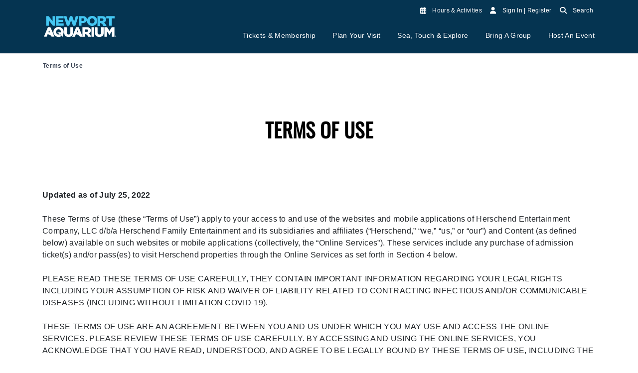

--- FILE ---
content_type: text/html; charset=utf-8
request_url: https://www.newportaquarium.com/terms-of-use/
body_size: 31039
content:

<!DOCTYPE html>
<html lang="en">
<head>
    <!-- titles -->
        <title>Terms of Use</title>
        <meta itemprop="name" content="Terms of Use">
        <meta property="og:title" content="Terms of Use" />
    <meta property="og:site_name" content="Newport Aquarium">
    <meta http-equiv="Content-Type" content="text/html; charset=utf-8">
    <meta name="viewport" content="width=device-width, initial-scale=1">
    <!-- page meta -->
        <link rel="canonical" href="https://www.newportaquarium.com/terms-of-use/" />
        <meta property="og:url" content="https://www.newportaquarium.com/terms-of-use/" />
    <!-- opengraph specific -->
    <meta property="og:type" content="website">
        <meta property="og:locale" content="en-US" />      
        <meta property="og:image" content="https://www.newportaquarium.com/media/ibdd1l0p/naq_general_sharktunnel_600x400.png" />
        <link rel="shortcut icon" href="https://hfe.widen.net/content/azqu64ckor/png/NAQ22_favicon.png" />
    <link rel="stylesheet" href="/css/bootstrap/4.6.1/bootstrap.min.css" />
    <script src="/scripts/jquery/3.5.1/jquery-min.js"></script>
    <script src="/scripts/bootstrap/4.6.1/bootstrap.bundle.min.js"></script>
    <link rel="stylesheet" href="/css/jQuery-UI/1.13.2/jquery-ui.min.css">
    <script src="/scripts/jQuery-UI/1.13.2/jquery-ui.min.js"></script>
    <script src="/scripts/OwlCarousel2/owl.carousel.min.js"></script>
    <link rel="stylesheet" href="/scripts/OwlCarousel2/assets/owl.carousel.min.css">
    <link rel="stylesheet" href="/scripts/OwlCarousel2/assets/owl.theme.default.min.css">
    <script src="/scripts/moment/moment.min.js"></script>
    <script src="/scripts/moment/moment-timezone.min.js"></script>
        <link rel="stylesheet" href="/css/fontawesome/6.7.2/all.min.css">
    <!-- brand styles -->
        <link id="brand-styles" rel="stylesheet" href="/css/compiled/naq-main.css?v=2026.1.13.1" />
    
    <!-- umb forms dependencies -->
    <script src="/App_Plugins/UmbracoForms/Assets/promise-polyfill/dist/polyfill.min.js?v=13.6.0" type="application/javascript"></script><script src="/App_Plugins/UmbracoForms/Assets/aspnet-client-validation/dist/aspnet-validation.min.js?v=13.6.0" type="application/javascript"></script>
    <!-- global head content -->
    <style>
<!-- alert bar -->
.navbar-light .navbar-toggler {color: rgba(255,255,255,0.25)!important;background-color: transparent!important;border-color: rgba(255,255,255,0.5)!important;}
.navbar-toggler-icon {background-image: url("data:image/svg+xml,%3csvg xmlns='http://www.w3.org/2000/svg' width='30' height='30' viewBox='0 0 30 30'%3e%3cpath stroke='rgba%28255, 255, 255, 0.5%29' stroke-linecap='round' stroke-miterlimit='10' stroke-width='2' d='M4 7h22M4 15h22M4 23h22'/%3e%3c/svg%3e")!important;}
.clickdform img{width:auto!important;height:auto!important}
.subnav-container .link-list h4, .subnav-container .link-list h4 a {color: #053451!important;font-family: 'Oswald',sans-serif;}
.subnav-container li > a {font-family: 'Montserrat',Arial,sans-serif !important;font-size: 0.75rem!important;text-transform: none!important;}
.opsAlert {display: inline-block;width: 100%;margin-bottom: 0;color: #fff!important;background-color: #a4318f!important} 
#hfea_traffic110124.opsAlert {display: inline-block;width: 100%;margin-bottom: 0;color: #fff!important;background-color: #e07500!important} 
#hfea_NAQ_EarlyClosure_01052025.opsAlert {display: inline-block;width: 100%;margin-bottom: 0;color: #fff!important;background-color: #e07500!important} 
.opsAlert a {color: #fff!important;}
@media only screen and (max-width: 768px) {
.hfe-nav.navbar {margin-top: 0;padding-top: 0.5rem;}
}
@media (min-width: 992px) and (max-width: 1199px) {
.hfe-nav.navbar {margin-top: 0;}
.header-logo {max-width: 120px;margin-top: 0.5rem;}
}
.clickdform img{width:auto!important;height:auto!important}
.osano-cm-widget{display:none}.osano-cm-info-dialog-close{background:transparent!important;color:#fff!important}.osano-cm-deny{background:transparent!important;color:#fff!important;border:1px solid #fff!important}.osano-cm-info-dialog p{font-size:11px;font-weight:400;line-height:1.15}.osano-cm-header{font-size:18px!important;font-weight:400!important}.osano-cm-drawer-toggle .osano-cm-label{font-size:18px}.osano-cm-list{padding-top:20px}
/* ds temp fix */
.subnav-container .card-callout .card {background-color: transparent !important;
}
@supports (hanging-punctuation: first) and (font: -apple-system-body) and (-webkit-appearance: none) {
  h1, h2, h3, .hfe-hero .carousel-caption h2, .subnav-container .link-list h4 a, .hfe-ticketCard h3, .link-list h4 a {
    font-weight: 500 !important;
  }
  h4, h5, h6 {
    font-weight: normal !important;
  }
}
/* forms temp fix */
.umbraco-forms-field {display: block!important;}
.umbraco-forms-field.umbraco-forms-hidden {display: none!important;}
.opsAlert .opsAlert-content div a {display: none !important;visibility: hidden !important;}
</style>
<link rel="stylesheet" href="/css/fontawesome/6.4.2/all.min.css">
<!-- BG consent mngr 200624 -->
<script src="https://cmp.osano.com/16BcopRx5BK8V3lz/8477f75b-c19d-42a4-875d-e82642898719/osano.js"></script>

<!-- Start VWO Async SmartCode -250124-->
<link rel="preconnect" href="https://dev.visualwebsiteoptimizer.com" />
<script type='text/javascript' id='vwoCode'>
window._vwo_code || (function() {
var account_id=1012693,
version=2.1,
settings_tolerance=2000,
hide_element='body',
hide_element_style = 'opacity:0 !important;filter:alpha(opacity=0) !important;background:none !important;transition:none !important;',
/* DO NOT EDIT BELOW THIS LINE */
f=false,w=window,d=document,v=d.querySelector('#vwoCode'),cK='_vwo_'+account_id+'_settings',cc={};try{var c=JSON.parse(localStorage.getItem('_vwo_'+account_id+'_config'));cc=c&&typeof c==='object'?c:{}}catch(e){}var stT=cc.stT==='session'?w.sessionStorage:w.localStorage;code={nonce:v&&v.nonce,use_existing_jquery:function(){return typeof use_existing_jquery!=='undefined'?use_existing_jquery:undefined},library_tolerance:function(){return typeof library_tolerance!=='undefined'?library_tolerance:undefined},settings_tolerance:function(){return cc.sT||settings_tolerance},hide_element_style:function(){return'{'+(cc.hES||hide_element_style)+'}'},hide_element:function(){if(performance.getEntriesByName('first-contentful-paint')[0]){return''}return typeof cc.hE==='string'?cc.hE:hide_element},getVersion:function(){return version},finish:function(e){if(!f){f=true;var t=d.getElementById('_vis_opt_path_hides');if(t)t.parentNode.removeChild(t);if(e)(new Image).src='https://dev.visualwebsiteoptimizer.com/ee.gif?a='+account_id+e}},finished:function(){return f},addScript:function(e){var t=d.createElement('script');t.type='text/javascript';if(e.src){t.src=e.src}else{t.text=e.text}v&&t.setAttribute('nonce',v.nonce);d.getElementsByTagName('head')[0].appendChild(t)},load:function(e,t){var n=this.getSettings(),i=d.createElement('script'),r=this;t=t||{};if(n){i.textContent=n;d.getElementsByTagName('head')[0].appendChild(i);if(!w.VWO||VWO.caE){stT.removeItem(cK);r.load(e)}}else{var o=new XMLHttpRequest;o.open('GET',e,true);o.withCredentials=!t.dSC;o.responseType=t.responseType||'text';o.onload=function(){if(t.onloadCb){return t.onloadCb(o,e)}if(o.status===200||o.status===304){_vwo_code.addScript({text:o.responseText})}else{_vwo_code.finish('&e=loading_failure:'+e)}};o.onerror=function(){if(t.onerrorCb){return t.onerrorCb(e)}_vwo_code.finish('&e=loading_failure:'+e)};o.send()}},getSettings:function(){try{var e=stT.getItem(cK);if(!e){return}e=JSON.parse(e);if(Date.now()>e.e){stT.removeItem(cK);return}return e.s}catch(e){return}},init:function(){if(d.URL.indexOf('__vwo_disable__')>-1)return;var e=this.settings_tolerance();w._vwo_settings_timer=setTimeout(function(){_vwo_code.finish();stT.removeItem(cK)},e);var t;if(this.hide_element()!=='body'){t=d.createElement('style');var n=this.hide_element(),i=n?n+this.hide_element_style():'',r=d.getElementsByTagName('head')[0];t.setAttribute('id','_vis_opt_path_hides');v&&t.setAttribute('nonce',v.nonce);t.setAttribute('type','text/css');if(t.styleSheet)t.styleSheet.cssText=i;else t.appendChild(d.createTextNode(i));r.appendChild(t)}else{t=d.getElementsByTagName('head')[0];var i=d.createElement('div');i.style.cssText='z-index: 2147483647 !important;position: fixed !important;left: 0 !important;top: 0 !important;width: 100% !important;height: 100% !important;background: white !important;display: block !important;';i.setAttribute('id','_vis_opt_path_hides');i.classList.add('_vis_hide_layer');t.parentNode.insertBefore(i,t.nextSibling)}var o=window._vis_opt_url||d.URL,s='https://dev.visualwebsiteoptimizer.com/j.php?a='+account_id+'&u='+encodeURIComponent(o)+'&vn='+version;if(w.location.search.indexOf('_vwo_xhr')!==-1){this.addScript({src:s})}else{this.load(s+'&x=true')}}};w._vwo_code=code;code.init();})();
</script>
<!-- End VWO Async SmartCode -->

<!-- Google Tag Manager  - added 190101 - for US digital partners -->
<script>(function(w,d,s,l,i){w[l]=w[l]||[];w[l].push({'gtm.start':
new Date().getTime(),event:'gtm.js'});var f=d.getElementsByTagName(s)[0],
j=d.createElement(s),dl=l!='dataLayer'?'&l='+l:'';j.async=true;j.src=
'https://www.googletagmanager.com/gtm.js?id='+i+dl;f.parentNode.insertBefore(j,f);
})(window,document,'script','dataLayer','GTM-5M8S7T9');</script>
<!-- END Google Tag Manager -->

<meta name="google-site-verification" content="T6xSbTDeVny2bIS4A2h0gMARilryjRI76sBAtSyH1no" />
    <!-- page head content -->
    

                              <script>!function(a){var e="https://s.go-mpulse.net/boomerang/",t="addEventListener";if("False"=="True")a.BOOMR_config=a.BOOMR_config||{},a.BOOMR_config.PageParams=a.BOOMR_config.PageParams||{},a.BOOMR_config.PageParams.pci=!0,e="https://s2.go-mpulse.net/boomerang/";if(window.BOOMR_API_key="KDTRB-8WSSG-7RQK7-5SYK4-6CHEE",function(){function n(e){a.BOOMR_onload=e&&e.timeStamp||(new Date).getTime()}if(!a.BOOMR||!a.BOOMR.version&&!a.BOOMR.snippetExecuted){a.BOOMR=a.BOOMR||{},a.BOOMR.snippetExecuted=!0;var i,_,o,r=document.createElement("iframe");if(a[t])a[t]("load",n,!1);else if(a.attachEvent)a.attachEvent("onload",n);r.src="javascript:void(0)",r.title="",r.role="presentation",(r.frameElement||r).style.cssText="width:0;height:0;border:0;display:none;",o=document.getElementsByTagName("script")[0],o.parentNode.insertBefore(r,o);try{_=r.contentWindow.document}catch(O){i=document.domain,r.src="javascript:var d=document.open();d.domain='"+i+"';void(0);",_=r.contentWindow.document}_.open()._l=function(){var a=this.createElement("script");if(i)this.domain=i;a.id="boomr-if-as",a.src=e+"KDTRB-8WSSG-7RQK7-5SYK4-6CHEE",BOOMR_lstart=(new Date).getTime(),this.body.appendChild(a)},_.write("<bo"+'dy onload="document._l();">'),_.close()}}(),"".length>0)if(a&&"performance"in a&&a.performance&&"function"==typeof a.performance.setResourceTimingBufferSize)a.performance.setResourceTimingBufferSize();!function(){if(BOOMR=a.BOOMR||{},BOOMR.plugins=BOOMR.plugins||{},!BOOMR.plugins.AK){var e=""=="true"?1:0,t="",n="bu5huoicccvkw2lo3mgq-f-d565047e1-clientnsv4-s.akamaihd.net",i="false"=="true"?2:1,_={"ak.v":"39","ak.cp":"1101403","ak.ai":parseInt("656715",10),"ak.ol":"0","ak.cr":20,"ak.ipv":4,"ak.proto":"h2","ak.rid":"61aa089b","ak.r":52524,"ak.a2":e,"ak.m":"dscb","ak.n":"essl","ak.bpcip":"13.58.122.0","ak.cport":48786,"ak.gh":"2.16.167.171","ak.quicv":"","ak.tlsv":"tls1.3","ak.0rtt":"","ak.0rtt.ed":"","ak.csrc":"-","ak.acc":"","ak.t":"1768872717","ak.ak":"hOBiQwZUYzCg5VSAfCLimQ==pmQ+LQWOlz0MqnytTiKb6sPWv4WulG03ptKM9Wr1Pq6KAy6d+4QUt3wRVGFzPkF6unv+aLq3nXDbKmwwf2oBf1GyKV+Ivh/zuzjlij/bcEpDQ7cp66OQ+uc1ZV5oh+TrnZ7vSm2Y0NKlmoVQv4OyhBPwZ7JUvEujfq+cqANw1es/6I60UV0vUV8z+jN9AfMtiC+zmazz+2+GylCcZc5b9t23hXrKRMoz5BW7ZXl13lBAtN85qVS74rLFFE2eh5yeTqjvZgn9l/7h+Yrp74QKLN6yyggXnI6vHQ266hihFTsCD8+zuC9Uf6KZ9OGvWENUXgT3TKjR3gzRQQ47231P0tvQiuRmy0uWOrzLmUSAMVGSPi1fFIB3OKId1B72kt81dA0QwxMWburNcUhqHSJAsqerDUbWxvQHMs/YlGreA7o=","ak.pv":"8","ak.dpoabenc":"","ak.tf":i};if(""!==t)_["ak.ruds"]=t;var o={i:!1,av:function(e){var t="http.initiator";if(e&&(!e[t]||"spa_hard"===e[t]))_["ak.feo"]=void 0!==a.aFeoApplied?1:0,BOOMR.addVar(_)},rv:function(){var a=["ak.bpcip","ak.cport","ak.cr","ak.csrc","ak.gh","ak.ipv","ak.m","ak.n","ak.ol","ak.proto","ak.quicv","ak.tlsv","ak.0rtt","ak.0rtt.ed","ak.r","ak.acc","ak.t","ak.tf"];BOOMR.removeVar(a)}};BOOMR.plugins.AK={akVars:_,akDNSPreFetchDomain:n,init:function(){if(!o.i){var a=BOOMR.subscribe;a("before_beacon",o.av,null,null),a("onbeacon",o.rv,null,null),o.i=!0}return this},is_complete:function(){return!0}}}}()}(window);</script></head>
<body class="naq     ">
    <!-- global body start -->
    
    <!-- page body start -->
    
    <header>
            <!-- no simple nav -->



    <!-- site alerts -->
    <div id="alerts-container"></div>
    <!-- header nav -->
    <div class="navbar-wrapper">
        <div class="hfe-nav navbar header-container-item">
            <div class="header-left">
            <div class="navbar-logo">
                <a href="/">
                        <img src="/media/xgndh3li/naq-logo-white.png" alt="Newport Aquarium" id="site-logo" class="header-logo" />
                </a>
            </div>
            </div>
            <div class="header-right">
            <div>
                <div class="utility-right navbar-light">
                    <p><a style="color: #4a4a4a;" href="/Plan-Your-Visit/Aquarium-Hours" class="mr-1"><span class="far fa-calendar-alt mr-1"></span><span class="desktop-only" style="font-size: 0.75rem;">Hours &amp; Activities</span> </a><a style="color: #4a4a4a;" rel="noopener" href="https://account.newportaquarium.com/smart-login" target="_blank" class="mr-1"><span class="fas fa-user mr-1"></span><span class="desktop-only" style="font-size: 0.75rem;">Sign In | Register</span> </a><a style="color: #4a4a4a;" href="/search" class="mr-1"><span class="fas fa-search mr-1"></span><span class="desktop-only" style="font-size: 0.75rem; color: #4a4a4a;">Search</span></a></p>

                    <!-- hamburger -->
                    <button class="navbar-toggler mobile-only" type="button" data-toggle="collapse" data-target="#navbarResponsive" aria-controls="navbarResponsive" aria-expanded="false" aria-label="Toggle navigation"><span class="navbar-toggler-icon"></span></button>
                </div>
            </div>
            <!-- desktop menu -->
            <div class="desktop-only">
                <!-- primary nav -->
                <div class="primary-nav-container desktop-only">
                    <div class="contain">
                        <nav id="primary-nav" role="navigation">
                            <ul class="nav">
                                    <li class="nav-item link">
                                        <a class="nav-link btn no-radius" href="/aquarium-admission/">Tickets &amp; Membership</a>
                                            <div class="subnav-container">
                                                
    <div class="umb-grid">
                <div class="grid-section">
        <div >
            <div class="bg-gradient "></div>

                <div class="container">
            <div class="row clearfix">
                        <div class="col-md-2 column">
                            <div  class="hfe-grid-column">



<div class="link-list">
        <div class="desktop-only">
                    <h4 style="font-size: 1rem;"><a href="/aquarium-admission/">Get Tickets</a></h4>
                <hr />
                <ul>
                        <li><a href="/aquarium-admission/">Daily Admission</a></li>
                        <li><a href="/aquarium-admission/gifts/">Gift Guide</a></li>
                        <li><a href="/aquarium-admission/special-offers/">Special Offers</a></li>
                        <li><a href="/aquarium-admission/add-ons/">Add-Ons</a></li>
                </ul>
            </div>        
            <div class="mobile-only">
                    <h4 style="font-size: 1rem;"><a href="/aquarium-admission/">Get Tickets</a> <a class="navbar-toggler mobile-only" style="display: inline-block!important;" data-toggle="collapse" data-target="#li_54320839" aria-controls="li_54320839" aria-expanded="false" aria-label="Toggle navigation"><span class="dropdown-toggle"></span></a></h4>
                <hr />
                <div class="collapse navbar-collapse" id="li_54320839">    
                    <ul class="navbar-nav ml-auto">
                            <li class="nav-item"><a href="/aquarium-admission/" class="nav-link">Daily Admission</a></li>
                            <li class="nav-item"><a href="/aquarium-admission/gifts/" class="nav-link">Gift Guide</a></li>
                            <li class="nav-item"><a href="/aquarium-admission/special-offers/" class="nav-link">Special Offers</a></li>
                            <li class="nav-item"><a href="/aquarium-admission/add-ons/" class="nav-link">Add-Ons</a></li>
                    </ul>
                </div>
            </div>          
</div>             

                            </div>
                        </div>
                        <div class="col-md-2 column">
                            <div  class="hfe-grid-column">



<div class="link-list">
        <div class="desktop-only">
                    <h4 style="font-size: 1rem;"><a href="/aquarium-admission/annual-passes/">Annual Memberships</a></h4>
                <hr />
                <ul>
                        <li><a href="/aquarium-admission/annual-passes/">Pricing</a></li>
                        <li><a href="/aquarium-admission/annual-passes/#benefits">Benefits</a></li>
                        <li><a href="/aquarium-admission/annual-passes/pre-k/">Pre-K Membership</a></li>
                        <li><a href="/aquarium-admission/annual-passes/current-passholders/">Current Members</a></li>
                        <li><a href="/aquarium-admission/annual-passes/annual-pass-renewal/">Renewal</a></li>
                        <li><a href="/reservations/">Make Reservation</a></li>
                </ul>
            </div>        
            <div class="mobile-only">
                    <h4 style="font-size: 1rem;"><a href="/aquarium-admission/annual-passes/">Annual Memberships</a> <a class="navbar-toggler mobile-only" style="display: inline-block!important;" data-toggle="collapse" data-target="#li_3492747" aria-controls="li_3492747" aria-expanded="false" aria-label="Toggle navigation"><span class="dropdown-toggle"></span></a></h4>
                <hr />
                <div class="collapse navbar-collapse" id="li_3492747">    
                    <ul class="navbar-nav ml-auto">
                            <li class="nav-item"><a href="/aquarium-admission/annual-passes/" class="nav-link">Pricing</a></li>
                            <li class="nav-item"><a href="/aquarium-admission/annual-passes/#benefits" class="nav-link">Benefits</a></li>
                            <li class="nav-item"><a href="/aquarium-admission/annual-passes/pre-k/" class="nav-link">Pre-K Membership</a></li>
                            <li class="nav-item"><a href="/aquarium-admission/annual-passes/current-passholders/" class="nav-link">Current Members</a></li>
                            <li class="nav-item"><a href="/aquarium-admission/annual-passes/annual-pass-renewal/" class="nav-link">Renewal</a></li>
                            <li class="nav-item"><a href="/reservations/" class="nav-link">Make Reservation</a></li>
                    </ul>
                </div>
            </div>          
</div>             

                            </div>
                        </div>
                        <div class="col-md-2 column">
                            <div  class="hfe-grid-column">



        <div class="col-sm- card-callout">
            <div class="card noshadow ">
                    <img loading="lazy" class="card-img-top img-fluid" src="https://hfe.widen.net/content/nvpu1c0t92/jpeg/NAQ23_membership-pricing_625x355.jpeg?position=c&amp;color=ffffffff&amp;quality=80&amp;u=bttlex">

                    <div class="ribbon " style="background-color: transparent!important;">&nbsp;</div>
                <div class="card-body" style="min-height: 100px;">
                            <br />
                            <a href="/aquarium-admission/annual-passes/" target="" class="card-link">Membership - Your Best Value! <span class="fas fa-chevron-right ds-hide"></span><span class="fa-regular fa-arrow-right-long ds-only"></span></a>

                </div>
            </div>
        </div>

                            </div>
                        </div>
                        <div class="col-md-2 column">
                            <div  class="hfe-grid-column">



        <div class="col-sm- card-callout">
            <div class="card noshadow ">
                    <img loading="lazy" class="card-img-top img-fluid" src="https://hfe.widen.net/content/8jkcycpdkb/jpeg/NAQ23_animals_penguin_GentooSwimming05_640x350.jpg?crop=true&amp;keep=c&amp;q=80&amp;color=ffffffff&amp;u=3clha0&amp;w=625&amp;h=355">

                    <div class="ribbon " style="background-color: transparent!important;">&nbsp;</div>
                <div class="card-body" style="min-height: 100px;">
                            <br />
                            <a href="/aquarium-admission/" class="card-link">Daily Tickets <span class="fas fa-chevron-right ds-hide"></span><span class="fa-regular fa-arrow-right-long ds-only"></span></a>

                </div>
            </div>
        </div>

                            </div>
                        </div>
                        <div class="col-md-2 column">
                            <div  class="hfe-grid-column">



        <div class="col-sm- card-callout">
            <div class="card noshadow ">
                    <img loading="lazy" class="card-img-top img-fluid" src="https://hfe.widen.net/content/3wmf20beqr/jpeg/NAQ23_encounter_PenguinEncounter_EducatorWithPenguin_640x350.jpg?crop=true&amp;keep=c&amp;q=80&amp;color=ffffffff&amp;u=ykhm5n&amp;w=625&amp;h=355">

                    <div class="ribbon " style="background-color: transparent!important;">&nbsp;</div>
                <div class="card-body" style="min-height: 100px;">
                            <br />
                            <a href="/things-to-do/aquarium-activities/penguin-encounters/" class="card-link">Penguin Encounters <span class="fas fa-chevron-right ds-hide"></span><span class="fa-regular fa-arrow-right-long ds-only"></span></a>

                </div>
            </div>
        </div>

                            </div>
                        </div>
                        <div class="col-md-2 column">
                            <div  class="hfe-grid-column">
                            </div>
                        </div>
            </div>
                </div>
        </div>
                </div>
    </div>



                                            </div>
                                    </li>
                                    <li class="nav-item link">
                                        <a class="nav-link btn no-radius" href="/plan-your-visit/">Plan Your Visit</a>
                                            <div class="subnav-container">
                                                
    <div class="umb-grid">
                <div class="grid-section">
        <div >
            <div class="bg-gradient "></div>

                <div class="container">
            <div class="row clearfix">
                        <div class="col-md-2 column">
                            <div  class="hfe-grid-column">



<div class="link-list">
        <div class="desktop-only">
                    <h4 style="font-size: 1rem;"><a href="/plan-your-visit/">Plan Your Day</a></h4>
                <hr />
                <ul>
                        <li><a href="/aquarium-admission/">Tickets &amp; Passes</a></li>
                        <li><a href="/reservations/">Reservations</a></li>
                        <li><a href="/plan-your-visit/aquarium-map/">Aquarium Map</a></li>
                        <li><a href="/plan-your-visit/aquarium-hours/">Calendar</a></li>
                        <li><a href="/plan-your-visit/directions/">Directions</a></li>
                        <li><a href="/mobile-app/">Download Our New App</a></li>
                        <li><a href="/blog/">Read Our Blog</a></li>
                        <li><a href="/aquarium-admission/add-ons/">Add-Ons</a></li>
                </ul>
            </div>        
            <div class="mobile-only">
                    <h4 style="font-size: 1rem;"><a href="/plan-your-visit/">Plan Your Day</a> <a class="navbar-toggler mobile-only" style="display: inline-block!important;" data-toggle="collapse" data-target="#li_53562257" aria-controls="li_53562257" aria-expanded="false" aria-label="Toggle navigation"><span class="dropdown-toggle"></span></a></h4>
                <hr />
                <div class="collapse navbar-collapse" id="li_53562257">    
                    <ul class="navbar-nav ml-auto">
                            <li class="nav-item"><a href="/aquarium-admission/" class="nav-link">Tickets &amp; Passes</a></li>
                            <li class="nav-item"><a href="/reservations/" class="nav-link">Reservations</a></li>
                            <li class="nav-item"><a href="/plan-your-visit/aquarium-map/" class="nav-link">Aquarium Map</a></li>
                            <li class="nav-item"><a href="/plan-your-visit/aquarium-hours/" class="nav-link">Calendar</a></li>
                            <li class="nav-item"><a href="/plan-your-visit/directions/" class="nav-link">Directions</a></li>
                            <li class="nav-item"><a href="/mobile-app/" class="nav-link">Download Our New App</a></li>
                            <li class="nav-item"><a href="/blog/" class="nav-link">Read Our Blog</a></li>
                            <li class="nav-item"><a href="/aquarium-admission/add-ons/" class="nav-link">Add-Ons</a></li>
                    </ul>
                </div>
            </div>          
</div>             

                            </div>
                        </div>
                        <div class="col-md-2 column">
                            <div  class="hfe-grid-column">



<div class="link-list">
        <div class="desktop-only">
                    <h4 style="font-size: 1rem;"><a href="/things-to-do/">At The Aquarium</a></h4>
                <hr />
                <ul>
                        <li><a href="/plan-your-visit/new/">Discover What&#x27;s NEW!</a></li>
                        <li><a href="/things-to-do/animals/">Animals</a></li>
                        <li><a href="/things-to-do/aquarium-activities/">Aquarium Activities</a></li>
                        <li><a href="/things-to-do/exhibits/">Exhibits</a></li>
                        <li><a href="/things-to-do/aquarium-events/">Aquarium Events</a></li>
                        <li><a href="/things-to-do/dining-shopping/">Dining &amp; Shopping</a></li>
                </ul>
            </div>        
            <div class="mobile-only">
                    <h4 style="font-size: 1rem;"><a href="/things-to-do/">At The Aquarium</a> <a class="navbar-toggler mobile-only" style="display: inline-block!important;" data-toggle="collapse" data-target="#li_6212569" aria-controls="li_6212569" aria-expanded="false" aria-label="Toggle navigation"><span class="dropdown-toggle"></span></a></h4>
                <hr />
                <div class="collapse navbar-collapse" id="li_6212569">    
                    <ul class="navbar-nav ml-auto">
                            <li class="nav-item"><a href="/plan-your-visit/new/" class="nav-link">Discover What&#x27;s NEW!</a></li>
                            <li class="nav-item"><a href="/things-to-do/animals/" class="nav-link">Animals</a></li>
                            <li class="nav-item"><a href="/things-to-do/aquarium-activities/" class="nav-link">Aquarium Activities</a></li>
                            <li class="nav-item"><a href="/things-to-do/exhibits/" class="nav-link">Exhibits</a></li>
                            <li class="nav-item"><a href="/things-to-do/aquarium-events/" class="nav-link">Aquarium Events</a></li>
                            <li class="nav-item"><a href="/things-to-do/dining-shopping/" class="nav-link">Dining &amp; Shopping</a></li>
                    </ul>
                </div>
            </div>          
</div>             




<div class="link-list">
        <div class="desktop-only">
                    <h4 style="font-size: 1rem;"><a href="/plan-your-visit/">Visitor Information</a></h4>
                <hr />
                <ul>
                        <li><a href="/plan-your-visit/accessibility/">Accessibility</a></li>
                        <li><a href="/plan-your-visit/faqs/">FAQs</a></li>
                </ul>
            </div>        
            <div class="mobile-only">
                    <h4 style="font-size: 1rem;"><a href="/plan-your-visit/">Visitor Information</a> <a class="navbar-toggler mobile-only" style="display: inline-block!important;" data-toggle="collapse" data-target="#li_45308423" aria-controls="li_45308423" aria-expanded="false" aria-label="Toggle navigation"><span class="dropdown-toggle"></span></a></h4>
                <hr />
                <div class="collapse navbar-collapse" id="li_45308423">    
                    <ul class="navbar-nav ml-auto">
                            <li class="nav-item"><a href="/plan-your-visit/accessibility/" class="nav-link">Accessibility</a></li>
                            <li class="nav-item"><a href="/plan-your-visit/faqs/" class="nav-link">FAQs</a></li>
                    </ul>
                </div>
            </div>          
</div>             

                            </div>
                        </div>
                        <div class="col-md-2 column">
                            <div  class="hfe-grid-column">



<div class="link-list">
        <div class="desktop-only">
                    <h4 style="font-size: 1rem;"><a href="/plan-your-visit/what-to-do-in-cincinnati/">What To Do in Cincinnati</a></h4>
                <hr />
                <ul>
                        <li><a href="/plan-your-visit/what-to-do-in-cincinnati/#ACCOMMODATIONS">Accommodations</a></li>
                        <li><a href="/plan-your-visit/what-to-do-in-cincinnati/#attractions">Attractions</a></li>
                        <li><a href="/plan-your-visit/what-to-do-in-cincinnati/#dining">Dining</a></li>
                        <li><a href="/plan-your-visit/what-to-do-in-cincinnati/#events">Levee Events</a></li>
                        <li><a href="/plan-your-visit/what-to-do-in-cincinnati/#shopping">Shopping</a></li>
                </ul>
            </div>        
            <div class="mobile-only">
                    <h4 style="font-size: 1rem;"><a href="/plan-your-visit/what-to-do-in-cincinnati/">What To Do in Cincinnati</a> <a class="navbar-toggler mobile-only" style="display: inline-block!important;" data-toggle="collapse" data-target="#li_26113080" aria-controls="li_26113080" aria-expanded="false" aria-label="Toggle navigation"><span class="dropdown-toggle"></span></a></h4>
                <hr />
                <div class="collapse navbar-collapse" id="li_26113080">    
                    <ul class="navbar-nav ml-auto">
                            <li class="nav-item"><a href="/plan-your-visit/what-to-do-in-cincinnati/#ACCOMMODATIONS" class="nav-link">Accommodations</a></li>
                            <li class="nav-item"><a href="/plan-your-visit/what-to-do-in-cincinnati/#attractions" class="nav-link">Attractions</a></li>
                            <li class="nav-item"><a href="/plan-your-visit/what-to-do-in-cincinnati/#dining" class="nav-link">Dining</a></li>
                            <li class="nav-item"><a href="/plan-your-visit/what-to-do-in-cincinnati/#events" class="nav-link">Levee Events</a></li>
                            <li class="nav-item"><a href="/plan-your-visit/what-to-do-in-cincinnati/#shopping" class="nav-link">Shopping</a></li>
                    </ul>
                </div>
            </div>          
</div>             

                            </div>
                        </div>
                        <div class="col-md-2 column">
                            <div  class="hfe-grid-column">



        <div class="col-sm- card-callout">
            <div class="card noshadow ">
                    <img loading="lazy" class="card-img-top img-fluid" src="https://hfe.widen.net/content/nvpu1c0t92/jpeg/NAQ23_membership-pricing_625x355.jpeg?position=c&amp;color=ffffffff&amp;quality=80&amp;u=bttlex">

                    <div class="ribbon " style="background-color: transparent!important;">&nbsp;</div>
                <div class="card-body" style="min-height: 100px;">
                            <br />
                            <a href="/aquarium-admission/annual-passes/" class="card-link">Membership - Your Best Value! <span class="fas fa-chevron-right ds-hide"></span><span class="fa-regular fa-arrow-right-long ds-only"></span></a>

                </div>
            </div>
        </div>

                            </div>
                        </div>
                        <div class="col-md-2 column">
                            <div  class="hfe-grid-column">



        <div class="col-sm- card-callout">
            <div class="card noshadow ">
                    <img loading="lazy" class="card-img-top img-fluid" src="https://hfe.widen.net/content/djnluwncnx/jpeg/NAQ22_animals_sharks_SharkRay_640x338.jpg?crop=true&amp;keep=c&amp;q=80&amp;color=ffffffff&amp;u=3clha0&amp;w=625&amp;h=355">

                    <div class="ribbon " style="background-color: transparent!important;">&nbsp;</div>
                <div class="card-body" style="min-height: 100px;">
                            <br />
                            <a href="/aquarium-admission/" class="card-link">Daily Tickets <span class="fas fa-chevron-right ds-hide"></span><span class="fa-regular fa-arrow-right-long ds-only"></span></a>

                </div>
            </div>
        </div>

                            </div>
                        </div>
                        <div class="col-md-2 column">
                            <div  class="hfe-grid-column">
                            </div>
                        </div>
            </div>
                </div>
        </div>
                </div>
    </div>



                                            </div>
                                    </li>
                                    <li class="nav-item link">
                                        <a class="nav-link btn no-radius" href="/things-to-do/">Sea, Touch &amp; Explore</a>
                                            <div class="subnav-container">
                                                
    <div class="umb-grid">
                <div class="grid-section">
        <div >
            <div class="bg-gradient "></div>

                <div class="container">
            <div class="row clearfix">
                        <div class="col-md-3 column">
                            <div  class="hfe-grid-column">



<div class="link-list">
        <div class="desktop-only">
                    <h4 style="font-size: 1rem;"><a href="/things-to-do/exhibits/">Exhibits</a></h4>
                <hr />
                <ul>
                        <li><a href="https://www.newportaquarium.com/things-to-do/exhibits/jellies-exhibit/">Jellies: Go With The Flow</a></li>
                        <li><a href="/things-to-do/exhibits/ring-of-fire/">Ring of Fire: World of the Octopus</a></li>
                        <li><a href="/things-to-do/exhibits/coral-reef-exhibit/">Coral Reef Tunnel</a></li>
                        <li><a href="/things-to-do/exhibits/shipwreck-realm-of-the-eels/">Shipwreck: Realm of the Eels</a></li>
                        <li><a href="/things-to-do/exhibits/seahorses-unbridled-fun/">Seahorses: Unbridled Fun</a></li>
                        <li><a href="/things-to-do/exhibits/stingray-hideaway/">Stingray Hideaway</a></li>
                        <li><a href="/things-to-do/exhibits/gator-alley-exhibit/">Gator Alley</a></li>
                        <li><a href="/things-to-do/exhibits/penguin-palooza-exhibit/">Penguin Palooza</a></li>
                        <li><a href="/things-to-do/exhibits/">See All</a></li>
                </ul>
            </div>        
            <div class="mobile-only">
                    <h4 style="font-size: 1rem;"><a href="/things-to-do/exhibits/">Exhibits</a> <a class="navbar-toggler mobile-only" style="display: inline-block!important;" data-toggle="collapse" data-target="#li_28138497" aria-controls="li_28138497" aria-expanded="false" aria-label="Toggle navigation"><span class="dropdown-toggle"></span></a></h4>
                <hr />
                <div class="collapse navbar-collapse" id="li_28138497">    
                    <ul class="navbar-nav ml-auto">
                            <li class="nav-item"><a href="https://www.newportaquarium.com/things-to-do/exhibits/jellies-exhibit/" class="nav-link">Jellies: Go With The Flow</a></li>
                            <li class="nav-item"><a href="/things-to-do/exhibits/ring-of-fire/" class="nav-link">Ring of Fire: World of the Octopus</a></li>
                            <li class="nav-item"><a href="/things-to-do/exhibits/coral-reef-exhibit/" class="nav-link">Coral Reef Tunnel</a></li>
                            <li class="nav-item"><a href="/things-to-do/exhibits/shipwreck-realm-of-the-eels/" class="nav-link">Shipwreck: Realm of the Eels</a></li>
                            <li class="nav-item"><a href="/things-to-do/exhibits/seahorses-unbridled-fun/" class="nav-link">Seahorses: Unbridled Fun</a></li>
                            <li class="nav-item"><a href="/things-to-do/exhibits/stingray-hideaway/" class="nav-link">Stingray Hideaway</a></li>
                            <li class="nav-item"><a href="/things-to-do/exhibits/gator-alley-exhibit/" class="nav-link">Gator Alley</a></li>
                            <li class="nav-item"><a href="/things-to-do/exhibits/penguin-palooza-exhibit/" class="nav-link">Penguin Palooza</a></li>
                            <li class="nav-item"><a href="/things-to-do/exhibits/" class="nav-link">See All</a></li>
                    </ul>
                </div>
            </div>          
</div>             

                            </div>
                        </div>
                        <div class="col-md-3 column">
                            <div  class="hfe-grid-column">



<div class="link-list">
        <div class="desktop-only">
                    <h4 style="font-size: 1rem;"><a href="/things-to-do/aquarium-activities/">Activities</a></h4>
                <hr />
                <ul>
                        <li><a href="/things-to-do/exhibits/shark-central/">Shark Touch</a></li>
                        <li><a href="/things-to-do/aquarium-activities/shark-bridge/">Shark Bridge</a></li>
                        <li><a href="/things-to-do/exhibits/penguin-palooza-exhibit/">Penguin Viewing</a></li>
                        <li><a href="/things-to-do/exhibits/splash-and-bubbles/">Splash &amp; Bubbles Play Climber</a></li>
                        <li><a href="/things-to-do/exhibits/shore-gallery/">Tide Pool Touch</a></li>
                </ul>
            </div>        
            <div class="mobile-only">
                    <h4 style="font-size: 1rem;"><a href="/things-to-do/aquarium-activities/">Activities</a> <a class="navbar-toggler mobile-only" style="display: inline-block!important;" data-toggle="collapse" data-target="#li_50374119" aria-controls="li_50374119" aria-expanded="false" aria-label="Toggle navigation"><span class="dropdown-toggle"></span></a></h4>
                <hr />
                <div class="collapse navbar-collapse" id="li_50374119">    
                    <ul class="navbar-nav ml-auto">
                            <li class="nav-item"><a href="/things-to-do/exhibits/shark-central/" class="nav-link">Shark Touch</a></li>
                            <li class="nav-item"><a href="/things-to-do/aquarium-activities/shark-bridge/" class="nav-link">Shark Bridge</a></li>
                            <li class="nav-item"><a href="/things-to-do/exhibits/penguin-palooza-exhibit/" class="nav-link">Penguin Viewing</a></li>
                            <li class="nav-item"><a href="/things-to-do/exhibits/splash-and-bubbles/" class="nav-link">Splash &amp; Bubbles Play Climber</a></li>
                            <li class="nav-item"><a href="/things-to-do/exhibits/shore-gallery/" class="nav-link">Tide Pool Touch</a></li>
                    </ul>
                </div>
            </div>          
</div>             

                            </div>
                        </div>
                        <div class="col-md-3 column">
                            <div  class="hfe-grid-column">



<div class="link-list">
        <div class="desktop-only">
                    <h4 style="font-size: 1rem;"><a href="/things-to-do/animals/">Animals</a></h4>
                <hr />
                <ul>
                        <li><a href="/things-to-do/animals/new-animals/">New Animals</a></li>
                        <li><a href="/things-to-do/animals/sharks/">Sharks</a></li>
                        <li><a href="/things-to-do/animals/eels/">Eels</a></li>
                        <li><a href="/things-to-do/animals/rays/">Stingrays</a></li>
                        <li><a href="/things-to-do/animals/penguins/">Penguins</a></li>
                        <li><a href="/things-to-do/animals/shark-rays/">Shark Rays</a></li>
                        <li><a href="/things-to-do/animals/">See All</a></li>
                </ul>
            </div>        
            <div class="mobile-only">
                    <h4 style="font-size: 1rem;"><a href="/things-to-do/animals/">Animals</a> <a class="navbar-toggler mobile-only" style="display: inline-block!important;" data-toggle="collapse" data-target="#li_27165059" aria-controls="li_27165059" aria-expanded="false" aria-label="Toggle navigation"><span class="dropdown-toggle"></span></a></h4>
                <hr />
                <div class="collapse navbar-collapse" id="li_27165059">    
                    <ul class="navbar-nav ml-auto">
                            <li class="nav-item"><a href="/things-to-do/animals/new-animals/" class="nav-link">New Animals</a></li>
                            <li class="nav-item"><a href="/things-to-do/animals/sharks/" class="nav-link">Sharks</a></li>
                            <li class="nav-item"><a href="/things-to-do/animals/eels/" class="nav-link">Eels</a></li>
                            <li class="nav-item"><a href="/things-to-do/animals/rays/" class="nav-link">Stingrays</a></li>
                            <li class="nav-item"><a href="/things-to-do/animals/penguins/" class="nav-link">Penguins</a></li>
                            <li class="nav-item"><a href="/things-to-do/animals/shark-rays/" class="nav-link">Shark Rays</a></li>
                            <li class="nav-item"><a href="/things-to-do/animals/" class="nav-link">See All</a></li>
                    </ul>
                </div>
            </div>          
</div>             

                            </div>
                        </div>
                        <div class="col-md-3 column">
                            <div  class="hfe-grid-column">



        <div class="col-sm- card-callout">
            <div class="card noshadow ">
                    <img loading="lazy" class="card-img-top img-fluid" src="https://hfe.widen.net/content/q3cnmptuj2/png/calendar-icon.png?w=625&amp;h=355&amp;keep=c&amp;crop=yes">

                    <div class="ribbon " style="background-color: transparent!important;">&nbsp;</div>
                <div class="card-body" style="min-height: 100px;">
                            <br />
                            <a href="/plan-your-visit/aquarium-hours/" class="card-link">Hours &amp; Calendar <span class="fas fa-chevron-right ds-hide"></span><span class="fa-regular fa-arrow-right-long ds-only"></span></a>

                </div>
            </div>
        </div>

                            </div>
                        </div>
            </div>
                </div>
        </div>
                </div>
    </div>



                                            </div>
                                    </li>
                                    <li class="nav-item link">
                                        <a class="nav-link btn no-radius" href="/groups/">Bring A Group</a>
                                            <div class="subnav-container">
                                                
    <div class="umb-grid">
                <div class="grid-section">
        <div >
            <div class="bg-gradient "></div>

                <div class="container">
            <div class="row clearfix">
                        <div class="col-md-3 column">
                            <div  class="hfe-grid-column">



<div class="link-list">
        <div class="desktop-only">
                    <h4 style="font-size: 1rem;"><a href="/groups/school-groups/">School Groups &amp; Field Trips</a></h4>
                <hr />
                <ul>
                        <li><a href="/groups/school-groups/">Field Trip Packages</a></li>
                </ul>
            </div>        
            <div class="mobile-only">
                    <h4 style="font-size: 1rem;"><a href="/groups/school-groups/">School Groups &amp; Field Trips</a> <a class="navbar-toggler mobile-only" style="display: inline-block!important;" data-toggle="collapse" data-target="#li_23252372" aria-controls="li_23252372" aria-expanded="false" aria-label="Toggle navigation"><span class="dropdown-toggle"></span></a></h4>
                <hr />
                <div class="collapse navbar-collapse" id="li_23252372">    
                    <ul class="navbar-nav ml-auto">
                            <li class="nav-item"><a href="/groups/school-groups/" class="nav-link">Field Trip Packages</a></li>
                    </ul>
                </div>
            </div>          
</div>             




<div class="link-list">
        <div class="desktop-only">
                    <h4 style="font-size: 1rem;"><a href="/groups/scouts/">Scout Groups</a></h4>
                <hr />
                <ul>
                        <li><a href="/groups/scouts/">Scout Group Pricing</a></li>
                </ul>
            </div>        
            <div class="mobile-only">
                    <h4 style="font-size: 1rem;"><a href="/groups/scouts/">Scout Groups</a> <a class="navbar-toggler mobile-only" style="display: inline-block!important;" data-toggle="collapse" data-target="#li_5547588" aria-controls="li_5547588" aria-expanded="false" aria-label="Toggle navigation"><span class="dropdown-toggle"></span></a></h4>
                <hr />
                <div class="collapse navbar-collapse" id="li_5547588">    
                    <ul class="navbar-nav ml-auto">
                            <li class="nav-item"><a href="/groups/scouts/" class="nav-link">Scout Group Pricing</a></li>
                    </ul>
                </div>
            </div>          
</div>             

                            </div>
                        </div>
                        <div class="col-md-3 column">
                            <div  class="hfe-grid-column">



<div class="link-list">
        <div class="desktop-only">
                    <h4 style="font-size: 1rem;"><a href="/groups/group-activities/">Group Activities</a></h4>
                <hr />
                <ul>
                        <li><a href="/groups/group-activities/picnic-at-the-aquarium/">Picnic at the Aquarium</a></li>
                        <li><a href="/groups/group-activities/penguin-and-shark-breakfast/">Penguin and Shark Breakfast</a></li>
                        <li><a href="/groups/school-groups/#penguinencounter_sectionID">Penguin Encounters</a></li>
                </ul>
            </div>        
            <div class="mobile-only">
                    <h4 style="font-size: 1rem;"><a href="/groups/group-activities/">Group Activities</a> <a class="navbar-toggler mobile-only" style="display: inline-block!important;" data-toggle="collapse" data-target="#li_43428572" aria-controls="li_43428572" aria-expanded="false" aria-label="Toggle navigation"><span class="dropdown-toggle"></span></a></h4>
                <hr />
                <div class="collapse navbar-collapse" id="li_43428572">    
                    <ul class="navbar-nav ml-auto">
                            <li class="nav-item"><a href="/groups/group-activities/picnic-at-the-aquarium/" class="nav-link">Picnic at the Aquarium</a></li>
                            <li class="nav-item"><a href="/groups/group-activities/penguin-and-shark-breakfast/" class="nav-link">Penguin and Shark Breakfast</a></li>
                            <li class="nav-item"><a href="/groups/school-groups/#penguinencounter_sectionID" class="nav-link">Penguin Encounters</a></li>
                    </ul>
                </div>
            </div>          
</div>             

                            </div>
                        </div>
                        <div class="col-md-3 column">
                            <div  class="hfe-grid-column">



<div class="link-list">
        <div class="desktop-only">
                    <h4 style="font-size: 1rem;"><a href="/groups/">Group Rates</a></h4>
                <hr />
                <ul>
                        <li><a href="/groups/">The More You Bring, The More You Save!</a></li>
                </ul>
            </div>        
            <div class="mobile-only">
                    <h4 style="font-size: 1rem;"><a href="/groups/">Group Rates</a> <a class="navbar-toggler mobile-only" style="display: inline-block!important;" data-toggle="collapse" data-target="#li_63335209" aria-controls="li_63335209" aria-expanded="false" aria-label="Toggle navigation"><span class="dropdown-toggle"></span></a></h4>
                <hr />
                <div class="collapse navbar-collapse" id="li_63335209">    
                    <ul class="navbar-nav ml-auto">
                            <li class="nav-item"><a href="/groups/" class="nav-link">The More You Bring, The More You Save!</a></li>
                    </ul>
                </div>
            </div>          
</div>             

                            </div>
                        </div>
                        <div class="col-md-3 column">
                            <div  class="hfe-grid-column">



        <div class="col-sm- card-callout">
            <div class="card noshadow ">
                    <img loading="lazy" class="card-img-top img-fluid" src="https://hfe.widen.net/content/4bue3rrf3r/png/NAQ22_Events_Birthday_ReefRoom-625.png?w=625&amp;h=355&amp;keep=c&amp;crop=yes&amp;color=ffffff00&amp;quality=80&amp;u=vko3qc">

                    <div class="ribbon " style="background-color: transparent!important;">&nbsp;</div>
                <div class="card-body" style="min-height: 100px;">
                            <br />
                            <a href="/event-space/social-events/birthday-parties/" class="card-link">Birthday Parties <span class="fas fa-chevron-right ds-hide"></span><span class="fa-regular fa-arrow-right-long ds-only"></span></a>

                </div>
            </div>
        </div>

                            </div>
                        </div>
            </div>
                </div>
        </div>
                </div>
    </div>



                                            </div>
                                    </li>
                                    <li class="nav-item link">
                                        <a class="nav-link btn no-radius" href="/event-space/">Host An Event</a>
                                            <div class="subnav-container">
                                                
    <div class="umb-grid">
                <div class="grid-section">
        <div >
            <div class="bg-gradient "></div>

                <div class="container">
            <div class="row clearfix">
                        <div class="col-md-2 column">
                            <div  class="hfe-grid-column">



<div class="link-list">
        <div class="desktop-only">
                    <h4 style="font-size: 1rem;"><a href="/event-space/weddings/">Weddings</a></h4>
                <hr />
                <ul>
                        <li><a href="/event-space/weddings/ceremonies-receptions/">Ceremonies Receptions</a></li>
                        <li><a href="/event-space/weddings/one-of-a-kind-proposals/">One-Of-A-Kind Proposals</a></li>
                        <li><a href="/event-space/weddings/rehearsal-dinner/">Rehearsal Dinners</a></li>
                </ul>
            </div>        
            <div class="mobile-only">
                    <h4 style="font-size: 1rem;"><a href="/event-space/weddings/">Weddings</a> <a class="navbar-toggler mobile-only" style="display: inline-block!important;" data-toggle="collapse" data-target="#li_43398094" aria-controls="li_43398094" aria-expanded="false" aria-label="Toggle navigation"><span class="dropdown-toggle"></span></a></h4>
                <hr />
                <div class="collapse navbar-collapse" id="li_43398094">    
                    <ul class="navbar-nav ml-auto">
                            <li class="nav-item"><a href="/event-space/weddings/ceremonies-receptions/" class="nav-link">Ceremonies Receptions</a></li>
                            <li class="nav-item"><a href="/event-space/weddings/one-of-a-kind-proposals/" class="nav-link">One-Of-A-Kind Proposals</a></li>
                            <li class="nav-item"><a href="/event-space/weddings/rehearsal-dinner/" class="nav-link">Rehearsal Dinners</a></li>
                    </ul>
                </div>
            </div>          
</div>             

                            </div>
                        </div>
                        <div class="col-md-2 column">
                            <div  class="hfe-grid-column">



<div class="link-list">
        <div class="desktop-only">
                    <h4 style="font-size: 1rem;"><a href="/event-space/corporate-events/">Corporate Events</a></h4>
                <hr />
                <ul>
                        <li><a href="/event-space/corporate-events/meeting-space/">Meeting Space</a></li>
                        <li><a href="/event-space/corporate-events/picnics/">Picnics</a></li>
                        <li><a href="/event-space/corporate-events/holiday-party-packages/">Holiday Parties</a></li>
                </ul>
            </div>        
            <div class="mobile-only">
                    <h4 style="font-size: 1rem;"><a href="/event-space/corporate-events/">Corporate Events</a> <a class="navbar-toggler mobile-only" style="display: inline-block!important;" data-toggle="collapse" data-target="#li_3603402" aria-controls="li_3603402" aria-expanded="false" aria-label="Toggle navigation"><span class="dropdown-toggle"></span></a></h4>
                <hr />
                <div class="collapse navbar-collapse" id="li_3603402">    
                    <ul class="navbar-nav ml-auto">
                            <li class="nav-item"><a href="/event-space/corporate-events/meeting-space/" class="nav-link">Meeting Space</a></li>
                            <li class="nav-item"><a href="/event-space/corporate-events/picnics/" class="nav-link">Picnics</a></li>
                            <li class="nav-item"><a href="/event-space/corporate-events/holiday-party-packages/" class="nav-link">Holiday Parties</a></li>
                    </ul>
                </div>
            </div>          
</div>             

                            </div>
                        </div>
                        <div class="col-md-2 column">
                            <div  class="hfe-grid-column">



<div class="link-list">
        <div class="desktop-only">
                    <h4 style="font-size: 1rem;"><a href="/event-space/social-events/">Social Events</a></h4>
                <hr />
                <ul>
                        <li><a href="/event-space/social-events/proms-and-formals/">Proms &amp; Formals</a></li>
                        <li><a href="/event-space/social-events/birthday-parties/">Birthday Parties</a></li>
                        <li><a href="/event-space/social-events/bridal-and-baby-showers/">Bridal and Baby Showers</a></li>
                </ul>
            </div>        
            <div class="mobile-only">
                    <h4 style="font-size: 1rem;"><a href="/event-space/social-events/">Social Events</a> <a class="navbar-toggler mobile-only" style="display: inline-block!important;" data-toggle="collapse" data-target="#li_15201384" aria-controls="li_15201384" aria-expanded="false" aria-label="Toggle navigation"><span class="dropdown-toggle"></span></a></h4>
                <hr />
                <div class="collapse navbar-collapse" id="li_15201384">    
                    <ul class="navbar-nav ml-auto">
                            <li class="nav-item"><a href="/event-space/social-events/proms-and-formals/" class="nav-link">Proms &amp; Formals</a></li>
                            <li class="nav-item"><a href="/event-space/social-events/birthday-parties/" class="nav-link">Birthday Parties</a></li>
                            <li class="nav-item"><a href="/event-space/social-events/bridal-and-baby-showers/" class="nav-link">Bridal and Baby Showers</a></li>
                    </ul>
                </div>
            </div>          
</div>             

                            </div>
                        </div>
                        <div class="col-md-2 column">
                            <div  class="hfe-grid-column">



        <div class="col-sm- card-callout">
            <div class="card noshadow ">
                    <img loading="lazy" class="card-img-top img-fluid" src="https://hfe.widen.net/content/yllrcqxddg/png/Catering_MHero.png?w=625&amp;h=355&amp;keep=c&amp;crop=yes&amp;color=ffffff00&amp;quality=80&amp;u=vko3qc">

                    <div class="ribbon " style="background-color: transparent!important;">&nbsp;</div>
                <div class="card-body" style="min-height: 100px;">
                            <br />
                            <a href="/event-space/catering/" class="card-link">Catering <span class="fas fa-chevron-right ds-hide"></span><span class="fa-regular fa-arrow-right-long ds-only"></span></a>

                </div>
            </div>
        </div>

                            </div>
                        </div>
                        <div class="col-md-2 column">
                            <div  class="hfe-grid-column">



        <div class="col-sm- card-callout">
            <div class="card noshadow ">
                    <img loading="lazy" class="card-img-top img-fluid" src="https://hfe.widen.net/content/iaqebu4dkb/png/NAQ22_Events_Corporate_SharkTunnel-625.png?w=625&amp;h=355&amp;keep=c&amp;crop=yes&amp;color=ffffff00&amp;quality=80&amp;u=vko3qc">

                    <div class="ribbon " style="background-color: transparent!important;">&nbsp;</div>
                <div class="card-body" style="min-height: 100px;">
                            <br />
                            <a href="/event-space/exhibit-rentals/" class="card-link">Exhibit Rentals <span class="fas fa-chevron-right ds-hide"></span><span class="fa-regular fa-arrow-right-long ds-only"></span></a>

                </div>
            </div>
        </div>

                            </div>
                        </div>
                        <div class="col-md-2 column">
                            <div  class="hfe-grid-column">



        <div class="col-sm- card-callout">
            <div class="card noshadow ">
                    <img loading="lazy" class="card-img-top img-fluid" src="https://hfe.widen.net/content/a9cvfzt8pl/png/NAQ21_EmailHero_Riverside-Room_090721.png?w=625&amp;h=355&amp;keep=c&amp;crop=yes&amp;color=ffffff00&amp;quality=80&amp;u=vko3qc">

                    <div class="ribbon " style="background-color: transparent!important;">&nbsp;</div>
                <div class="card-body" style="min-height: 100px;">
                            <br />
                            <a href="/event-space/riverside-room/" class="card-link">The Riverside Room <span class="fas fa-chevron-right ds-hide"></span><span class="fa-regular fa-arrow-right-long ds-only"></span></a>

                </div>
            </div>
        </div>

                            </div>
                        </div>
            </div>
                </div>
        </div>
                </div>
    </div>



                                            </div>
                                    </li>
                            </ul>
                        </nav>
                    </div>
                </div>
            </div>
            </div>
        </div>
    </div>
    <!-- mobile menu -->
    <div class="mobile-only">
        <div class="collapse navbar-collapse hfe-mobile-menu" id="navbarResponsive">
            <div class="hfe-accordions mobile-menu" style="margin: 0;">
                <div class="row">
                    <div class="accordion" id="mobile_menu">
                                <div class="accord">
                                    <div class="accord-header">
                                        <button class="btn btn-link" type="button" data-toggle="collapse" data-target="#mobile-subnav-8224805">
                                            <a class="nav-link" href="/aquarium-admission/">Tickets &amp; Membership</a>
                                            <span style="float: right;" class="fas fa-plus"></span><span style="float: right;display: none;" class="fas fa-minus"></span>
                                        </button>
                                    </div>
                                </div>
                                <div id="mobile-subnav-8224805" class="collapse" aria-labelledby="#mobile-menu">
                                    <div class="accord-body">
                                        <div class="subnav-container-mobile">
                                            
    <div class="umb-grid">
                <div class="grid-section">
        <div >
            <div class="bg-gradient "></div>

                <div class="container">
            <div class="row clearfix">
                        <div class="col-md-2 column">
                            <div  class="hfe-grid-column">



<div class="link-list">
        <div class="desktop-only">
                    <h4 style="font-size: 1rem;"><a href="/aquarium-admission/">Get Tickets</a></h4>
                <hr />
                <ul>
                        <li><a href="/aquarium-admission/">Daily Admission</a></li>
                        <li><a href="/aquarium-admission/gifts/">Gift Guide</a></li>
                        <li><a href="/aquarium-admission/special-offers/">Special Offers</a></li>
                        <li><a href="/aquarium-admission/add-ons/">Add-Ons</a></li>
                </ul>
            </div>        
            <div class="mobile-only">
                    <h4 style="font-size: 1rem;"><a href="/aquarium-admission/">Get Tickets</a> <a class="navbar-toggler mobile-only" style="display: inline-block!important;" data-toggle="collapse" data-target="#li_51372011" aria-controls="li_51372011" aria-expanded="false" aria-label="Toggle navigation"><span class="dropdown-toggle"></span></a></h4>
                <hr />
                <div class="collapse navbar-collapse" id="li_51372011">    
                    <ul class="navbar-nav ml-auto">
                            <li class="nav-item"><a href="/aquarium-admission/" class="nav-link">Daily Admission</a></li>
                            <li class="nav-item"><a href="/aquarium-admission/gifts/" class="nav-link">Gift Guide</a></li>
                            <li class="nav-item"><a href="/aquarium-admission/special-offers/" class="nav-link">Special Offers</a></li>
                            <li class="nav-item"><a href="/aquarium-admission/add-ons/" class="nav-link">Add-Ons</a></li>
                    </ul>
                </div>
            </div>          
</div>             

                            </div>
                        </div>
                        <div class="col-md-2 column">
                            <div  class="hfe-grid-column">



<div class="link-list">
        <div class="desktop-only">
                    <h4 style="font-size: 1rem;"><a href="/aquarium-admission/annual-passes/">Annual Memberships</a></h4>
                <hr />
                <ul>
                        <li><a href="/aquarium-admission/annual-passes/">Pricing</a></li>
                        <li><a href="/aquarium-admission/annual-passes/#benefits">Benefits</a></li>
                        <li><a href="/aquarium-admission/annual-passes/pre-k/">Pre-K Membership</a></li>
                        <li><a href="/aquarium-admission/annual-passes/current-passholders/">Current Members</a></li>
                        <li><a href="/aquarium-admission/annual-passes/annual-pass-renewal/">Renewal</a></li>
                        <li><a href="/reservations/">Make Reservation</a></li>
                </ul>
            </div>        
            <div class="mobile-only">
                    <h4 style="font-size: 1rem;"><a href="/aquarium-admission/annual-passes/">Annual Memberships</a> <a class="navbar-toggler mobile-only" style="display: inline-block!important;" data-toggle="collapse" data-target="#li_11192856" aria-controls="li_11192856" aria-expanded="false" aria-label="Toggle navigation"><span class="dropdown-toggle"></span></a></h4>
                <hr />
                <div class="collapse navbar-collapse" id="li_11192856">    
                    <ul class="navbar-nav ml-auto">
                            <li class="nav-item"><a href="/aquarium-admission/annual-passes/" class="nav-link">Pricing</a></li>
                            <li class="nav-item"><a href="/aquarium-admission/annual-passes/#benefits" class="nav-link">Benefits</a></li>
                            <li class="nav-item"><a href="/aquarium-admission/annual-passes/pre-k/" class="nav-link">Pre-K Membership</a></li>
                            <li class="nav-item"><a href="/aquarium-admission/annual-passes/current-passholders/" class="nav-link">Current Members</a></li>
                            <li class="nav-item"><a href="/aquarium-admission/annual-passes/annual-pass-renewal/" class="nav-link">Renewal</a></li>
                            <li class="nav-item"><a href="/reservations/" class="nav-link">Make Reservation</a></li>
                    </ul>
                </div>
            </div>          
</div>             

                            </div>
                        </div>
                        <div class="col-md-2 column">
                            <div  class="hfe-grid-column">



        <div class="col-sm- card-callout">
            <div class="card noshadow ">
                    <img loading="lazy" class="card-img-top img-fluid" src="https://hfe.widen.net/content/nvpu1c0t92/jpeg/NAQ23_membership-pricing_625x355.jpeg?position=c&amp;color=ffffffff&amp;quality=80&amp;u=bttlex">

                    <div class="ribbon " style="background-color: transparent!important;">&nbsp;</div>
                <div class="card-body" style="min-height: 100px;">
                            <br />
                            <a href="/aquarium-admission/annual-passes/" target="" class="card-link">Membership - Your Best Value! <span class="fas fa-chevron-right ds-hide"></span><span class="fa-regular fa-arrow-right-long ds-only"></span></a>

                </div>
            </div>
        </div>

                            </div>
                        </div>
                        <div class="col-md-2 column">
                            <div  class="hfe-grid-column">



        <div class="col-sm- card-callout">
            <div class="card noshadow ">
                    <img loading="lazy" class="card-img-top img-fluid" src="https://hfe.widen.net/content/8jkcycpdkb/jpeg/NAQ23_animals_penguin_GentooSwimming05_640x350.jpg?crop=true&amp;keep=c&amp;q=80&amp;color=ffffffff&amp;u=3clha0&amp;w=625&amp;h=355">

                    <div class="ribbon " style="background-color: transparent!important;">&nbsp;</div>
                <div class="card-body" style="min-height: 100px;">
                            <br />
                            <a href="/aquarium-admission/" class="card-link">Daily Tickets <span class="fas fa-chevron-right ds-hide"></span><span class="fa-regular fa-arrow-right-long ds-only"></span></a>

                </div>
            </div>
        </div>

                            </div>
                        </div>
                        <div class="col-md-2 column">
                            <div  class="hfe-grid-column">



        <div class="col-sm- card-callout">
            <div class="card noshadow ">
                    <img loading="lazy" class="card-img-top img-fluid" src="https://hfe.widen.net/content/3wmf20beqr/jpeg/NAQ23_encounter_PenguinEncounter_EducatorWithPenguin_640x350.jpg?crop=true&amp;keep=c&amp;q=80&amp;color=ffffffff&amp;u=ykhm5n&amp;w=625&amp;h=355">

                    <div class="ribbon " style="background-color: transparent!important;">&nbsp;</div>
                <div class="card-body" style="min-height: 100px;">
                            <br />
                            <a href="/things-to-do/aquarium-activities/penguin-encounters/" class="card-link">Penguin Encounters <span class="fas fa-chevron-right ds-hide"></span><span class="fa-regular fa-arrow-right-long ds-only"></span></a>

                </div>
            </div>
        </div>

                            </div>
                        </div>
                        <div class="col-md-2 column">
                            <div  class="hfe-grid-column">
                            </div>
                        </div>
            </div>
                </div>
        </div>
                </div>
    </div>



                                        </div>
                                    </div>
                                </div>
                                <div class="accord">
                                    <div class="accord-header">
                                        <button class="btn btn-link" type="button" data-toggle="collapse" data-target="#mobile-subnav-58816876">
                                            <a class="nav-link" href="/plan-your-visit/">Plan Your Visit</a>
                                            <span style="float: right;" class="fas fa-plus"></span><span style="float: right;display: none;" class="fas fa-minus"></span>
                                        </button>
                                    </div>
                                </div>
                                <div id="mobile-subnav-58816876" class="collapse" aria-labelledby="#mobile-menu">
                                    <div class="accord-body">
                                        <div class="subnav-container-mobile">
                                            
    <div class="umb-grid">
                <div class="grid-section">
        <div >
            <div class="bg-gradient "></div>

                <div class="container">
            <div class="row clearfix">
                        <div class="col-md-2 column">
                            <div  class="hfe-grid-column">



<div class="link-list">
        <div class="desktop-only">
                    <h4 style="font-size: 1rem;"><a href="/plan-your-visit/">Plan Your Day</a></h4>
                <hr />
                <ul>
                        <li><a href="/aquarium-admission/">Tickets &amp; Passes</a></li>
                        <li><a href="/reservations/">Reservations</a></li>
                        <li><a href="/plan-your-visit/aquarium-map/">Aquarium Map</a></li>
                        <li><a href="/plan-your-visit/aquarium-hours/">Calendar</a></li>
                        <li><a href="/plan-your-visit/directions/">Directions</a></li>
                        <li><a href="/mobile-app/">Download Our New App</a></li>
                        <li><a href="/blog/">Read Our Blog</a></li>
                        <li><a href="/aquarium-admission/add-ons/">Add-Ons</a></li>
                </ul>
            </div>        
            <div class="mobile-only">
                    <h4 style="font-size: 1rem;"><a href="/plan-your-visit/">Plan Your Day</a> <a class="navbar-toggler mobile-only" style="display: inline-block!important;" data-toggle="collapse" data-target="#li_33044739" aria-controls="li_33044739" aria-expanded="false" aria-label="Toggle navigation"><span class="dropdown-toggle"></span></a></h4>
                <hr />
                <div class="collapse navbar-collapse" id="li_33044739">    
                    <ul class="navbar-nav ml-auto">
                            <li class="nav-item"><a href="/aquarium-admission/" class="nav-link">Tickets &amp; Passes</a></li>
                            <li class="nav-item"><a href="/reservations/" class="nav-link">Reservations</a></li>
                            <li class="nav-item"><a href="/plan-your-visit/aquarium-map/" class="nav-link">Aquarium Map</a></li>
                            <li class="nav-item"><a href="/plan-your-visit/aquarium-hours/" class="nav-link">Calendar</a></li>
                            <li class="nav-item"><a href="/plan-your-visit/directions/" class="nav-link">Directions</a></li>
                            <li class="nav-item"><a href="/mobile-app/" class="nav-link">Download Our New App</a></li>
                            <li class="nav-item"><a href="/blog/" class="nav-link">Read Our Blog</a></li>
                            <li class="nav-item"><a href="/aquarium-admission/add-ons/" class="nav-link">Add-Ons</a></li>
                    </ul>
                </div>
            </div>          
</div>             

                            </div>
                        </div>
                        <div class="col-md-2 column">
                            <div  class="hfe-grid-column">



<div class="link-list">
        <div class="desktop-only">
                    <h4 style="font-size: 1rem;"><a href="/things-to-do/">At The Aquarium</a></h4>
                <hr />
                <ul>
                        <li><a href="/plan-your-visit/new/">Discover What&#x27;s NEW!</a></li>
                        <li><a href="/things-to-do/animals/">Animals</a></li>
                        <li><a href="/things-to-do/aquarium-activities/">Aquarium Activities</a></li>
                        <li><a href="/things-to-do/exhibits/">Exhibits</a></li>
                        <li><a href="/things-to-do/aquarium-events/">Aquarium Events</a></li>
                        <li><a href="/things-to-do/dining-shopping/">Dining &amp; Shopping</a></li>
                </ul>
            </div>        
            <div class="mobile-only">
                    <h4 style="font-size: 1rem;"><a href="/things-to-do/">At The Aquarium</a> <a class="navbar-toggler mobile-only" style="display: inline-block!important;" data-toggle="collapse" data-target="#li_55499580" aria-controls="li_55499580" aria-expanded="false" aria-label="Toggle navigation"><span class="dropdown-toggle"></span></a></h4>
                <hr />
                <div class="collapse navbar-collapse" id="li_55499580">    
                    <ul class="navbar-nav ml-auto">
                            <li class="nav-item"><a href="/plan-your-visit/new/" class="nav-link">Discover What&#x27;s NEW!</a></li>
                            <li class="nav-item"><a href="/things-to-do/animals/" class="nav-link">Animals</a></li>
                            <li class="nav-item"><a href="/things-to-do/aquarium-activities/" class="nav-link">Aquarium Activities</a></li>
                            <li class="nav-item"><a href="/things-to-do/exhibits/" class="nav-link">Exhibits</a></li>
                            <li class="nav-item"><a href="/things-to-do/aquarium-events/" class="nav-link">Aquarium Events</a></li>
                            <li class="nav-item"><a href="/things-to-do/dining-shopping/" class="nav-link">Dining &amp; Shopping</a></li>
                    </ul>
                </div>
            </div>          
</div>             




<div class="link-list">
        <div class="desktop-only">
                    <h4 style="font-size: 1rem;"><a href="/plan-your-visit/">Visitor Information</a></h4>
                <hr />
                <ul>
                        <li><a href="/plan-your-visit/accessibility/">Accessibility</a></li>
                        <li><a href="/plan-your-visit/faqs/">FAQs</a></li>
                </ul>
            </div>        
            <div class="mobile-only">
                    <h4 style="font-size: 1rem;"><a href="/plan-your-visit/">Visitor Information</a> <a class="navbar-toggler mobile-only" style="display: inline-block!important;" data-toggle="collapse" data-target="#li_56871863" aria-controls="li_56871863" aria-expanded="false" aria-label="Toggle navigation"><span class="dropdown-toggle"></span></a></h4>
                <hr />
                <div class="collapse navbar-collapse" id="li_56871863">    
                    <ul class="navbar-nav ml-auto">
                            <li class="nav-item"><a href="/plan-your-visit/accessibility/" class="nav-link">Accessibility</a></li>
                            <li class="nav-item"><a href="/plan-your-visit/faqs/" class="nav-link">FAQs</a></li>
                    </ul>
                </div>
            </div>          
</div>             

                            </div>
                        </div>
                        <div class="col-md-2 column">
                            <div  class="hfe-grid-column">



<div class="link-list">
        <div class="desktop-only">
                    <h4 style="font-size: 1rem;"><a href="/plan-your-visit/what-to-do-in-cincinnati/">What To Do in Cincinnati</a></h4>
                <hr />
                <ul>
                        <li><a href="/plan-your-visit/what-to-do-in-cincinnati/#ACCOMMODATIONS">Accommodations</a></li>
                        <li><a href="/plan-your-visit/what-to-do-in-cincinnati/#attractions">Attractions</a></li>
                        <li><a href="/plan-your-visit/what-to-do-in-cincinnati/#dining">Dining</a></li>
                        <li><a href="/plan-your-visit/what-to-do-in-cincinnati/#events">Levee Events</a></li>
                        <li><a href="/plan-your-visit/what-to-do-in-cincinnati/#shopping">Shopping</a></li>
                </ul>
            </div>        
            <div class="mobile-only">
                    <h4 style="font-size: 1rem;"><a href="/plan-your-visit/what-to-do-in-cincinnati/">What To Do in Cincinnati</a> <a class="navbar-toggler mobile-only" style="display: inline-block!important;" data-toggle="collapse" data-target="#li_22588065" aria-controls="li_22588065" aria-expanded="false" aria-label="Toggle navigation"><span class="dropdown-toggle"></span></a></h4>
                <hr />
                <div class="collapse navbar-collapse" id="li_22588065">    
                    <ul class="navbar-nav ml-auto">
                            <li class="nav-item"><a href="/plan-your-visit/what-to-do-in-cincinnati/#ACCOMMODATIONS" class="nav-link">Accommodations</a></li>
                            <li class="nav-item"><a href="/plan-your-visit/what-to-do-in-cincinnati/#attractions" class="nav-link">Attractions</a></li>
                            <li class="nav-item"><a href="/plan-your-visit/what-to-do-in-cincinnati/#dining" class="nav-link">Dining</a></li>
                            <li class="nav-item"><a href="/plan-your-visit/what-to-do-in-cincinnati/#events" class="nav-link">Levee Events</a></li>
                            <li class="nav-item"><a href="/plan-your-visit/what-to-do-in-cincinnati/#shopping" class="nav-link">Shopping</a></li>
                    </ul>
                </div>
            </div>          
</div>             

                            </div>
                        </div>
                        <div class="col-md-2 column">
                            <div  class="hfe-grid-column">



        <div class="col-sm- card-callout">
            <div class="card noshadow ">
                    <img loading="lazy" class="card-img-top img-fluid" src="https://hfe.widen.net/content/nvpu1c0t92/jpeg/NAQ23_membership-pricing_625x355.jpeg?position=c&amp;color=ffffffff&amp;quality=80&amp;u=bttlex">

                    <div class="ribbon " style="background-color: transparent!important;">&nbsp;</div>
                <div class="card-body" style="min-height: 100px;">
                            <br />
                            <a href="/aquarium-admission/annual-passes/" class="card-link">Membership - Your Best Value! <span class="fas fa-chevron-right ds-hide"></span><span class="fa-regular fa-arrow-right-long ds-only"></span></a>

                </div>
            </div>
        </div>

                            </div>
                        </div>
                        <div class="col-md-2 column">
                            <div  class="hfe-grid-column">



        <div class="col-sm- card-callout">
            <div class="card noshadow ">
                    <img loading="lazy" class="card-img-top img-fluid" src="https://hfe.widen.net/content/djnluwncnx/jpeg/NAQ22_animals_sharks_SharkRay_640x338.jpg?crop=true&amp;keep=c&amp;q=80&amp;color=ffffffff&amp;u=3clha0&amp;w=625&amp;h=355">

                    <div class="ribbon " style="background-color: transparent!important;">&nbsp;</div>
                <div class="card-body" style="min-height: 100px;">
                            <br />
                            <a href="/aquarium-admission/" class="card-link">Daily Tickets <span class="fas fa-chevron-right ds-hide"></span><span class="fa-regular fa-arrow-right-long ds-only"></span></a>

                </div>
            </div>
        </div>

                            </div>
                        </div>
                        <div class="col-md-2 column">
                            <div  class="hfe-grid-column">
                            </div>
                        </div>
            </div>
                </div>
        </div>
                </div>
    </div>



                                        </div>
                                    </div>
                                </div>
                                <div class="accord">
                                    <div class="accord-header">
                                        <button class="btn btn-link" type="button" data-toggle="collapse" data-target="#mobile-subnav-58631788">
                                            <a class="nav-link" href="/things-to-do/">Sea, Touch &amp; Explore</a>
                                            <span style="float: right;" class="fas fa-plus"></span><span style="float: right;display: none;" class="fas fa-minus"></span>
                                        </button>
                                    </div>
                                </div>
                                <div id="mobile-subnav-58631788" class="collapse" aria-labelledby="#mobile-menu">
                                    <div class="accord-body">
                                        <div class="subnav-container-mobile">
                                            
    <div class="umb-grid">
                <div class="grid-section">
        <div >
            <div class="bg-gradient "></div>

                <div class="container">
            <div class="row clearfix">
                        <div class="col-md-3 column">
                            <div  class="hfe-grid-column">



<div class="link-list">
        <div class="desktop-only">
                    <h4 style="font-size: 1rem;"><a href="/things-to-do/exhibits/">Exhibits</a></h4>
                <hr />
                <ul>
                        <li><a href="https://www.newportaquarium.com/things-to-do/exhibits/jellies-exhibit/">Jellies: Go With The Flow</a></li>
                        <li><a href="/things-to-do/exhibits/ring-of-fire/">Ring of Fire: World of the Octopus</a></li>
                        <li><a href="/things-to-do/exhibits/coral-reef-exhibit/">Coral Reef Tunnel</a></li>
                        <li><a href="/things-to-do/exhibits/shipwreck-realm-of-the-eels/">Shipwreck: Realm of the Eels</a></li>
                        <li><a href="/things-to-do/exhibits/seahorses-unbridled-fun/">Seahorses: Unbridled Fun</a></li>
                        <li><a href="/things-to-do/exhibits/stingray-hideaway/">Stingray Hideaway</a></li>
                        <li><a href="/things-to-do/exhibits/gator-alley-exhibit/">Gator Alley</a></li>
                        <li><a href="/things-to-do/exhibits/penguin-palooza-exhibit/">Penguin Palooza</a></li>
                        <li><a href="/things-to-do/exhibits/">See All</a></li>
                </ul>
            </div>        
            <div class="mobile-only">
                    <h4 style="font-size: 1rem;"><a href="/things-to-do/exhibits/">Exhibits</a> <a class="navbar-toggler mobile-only" style="display: inline-block!important;" data-toggle="collapse" data-target="#li_48182623" aria-controls="li_48182623" aria-expanded="false" aria-label="Toggle navigation"><span class="dropdown-toggle"></span></a></h4>
                <hr />
                <div class="collapse navbar-collapse" id="li_48182623">    
                    <ul class="navbar-nav ml-auto">
                            <li class="nav-item"><a href="https://www.newportaquarium.com/things-to-do/exhibits/jellies-exhibit/" class="nav-link">Jellies: Go With The Flow</a></li>
                            <li class="nav-item"><a href="/things-to-do/exhibits/ring-of-fire/" class="nav-link">Ring of Fire: World of the Octopus</a></li>
                            <li class="nav-item"><a href="/things-to-do/exhibits/coral-reef-exhibit/" class="nav-link">Coral Reef Tunnel</a></li>
                            <li class="nav-item"><a href="/things-to-do/exhibits/shipwreck-realm-of-the-eels/" class="nav-link">Shipwreck: Realm of the Eels</a></li>
                            <li class="nav-item"><a href="/things-to-do/exhibits/seahorses-unbridled-fun/" class="nav-link">Seahorses: Unbridled Fun</a></li>
                            <li class="nav-item"><a href="/things-to-do/exhibits/stingray-hideaway/" class="nav-link">Stingray Hideaway</a></li>
                            <li class="nav-item"><a href="/things-to-do/exhibits/gator-alley-exhibit/" class="nav-link">Gator Alley</a></li>
                            <li class="nav-item"><a href="/things-to-do/exhibits/penguin-palooza-exhibit/" class="nav-link">Penguin Palooza</a></li>
                            <li class="nav-item"><a href="/things-to-do/exhibits/" class="nav-link">See All</a></li>
                    </ul>
                </div>
            </div>          
</div>             

                            </div>
                        </div>
                        <div class="col-md-3 column">
                            <div  class="hfe-grid-column">



<div class="link-list">
        <div class="desktop-only">
                    <h4 style="font-size: 1rem;"><a href="/things-to-do/aquarium-activities/">Activities</a></h4>
                <hr />
                <ul>
                        <li><a href="/things-to-do/exhibits/shark-central/">Shark Touch</a></li>
                        <li><a href="/things-to-do/aquarium-activities/shark-bridge/">Shark Bridge</a></li>
                        <li><a href="/things-to-do/exhibits/penguin-palooza-exhibit/">Penguin Viewing</a></li>
                        <li><a href="/things-to-do/exhibits/splash-and-bubbles/">Splash &amp; Bubbles Play Climber</a></li>
                        <li><a href="/things-to-do/exhibits/shore-gallery/">Tide Pool Touch</a></li>
                </ul>
            </div>        
            <div class="mobile-only">
                    <h4 style="font-size: 1rem;"><a href="/things-to-do/aquarium-activities/">Activities</a> <a class="navbar-toggler mobile-only" style="display: inline-block!important;" data-toggle="collapse" data-target="#li_13248262" aria-controls="li_13248262" aria-expanded="false" aria-label="Toggle navigation"><span class="dropdown-toggle"></span></a></h4>
                <hr />
                <div class="collapse navbar-collapse" id="li_13248262">    
                    <ul class="navbar-nav ml-auto">
                            <li class="nav-item"><a href="/things-to-do/exhibits/shark-central/" class="nav-link">Shark Touch</a></li>
                            <li class="nav-item"><a href="/things-to-do/aquarium-activities/shark-bridge/" class="nav-link">Shark Bridge</a></li>
                            <li class="nav-item"><a href="/things-to-do/exhibits/penguin-palooza-exhibit/" class="nav-link">Penguin Viewing</a></li>
                            <li class="nav-item"><a href="/things-to-do/exhibits/splash-and-bubbles/" class="nav-link">Splash &amp; Bubbles Play Climber</a></li>
                            <li class="nav-item"><a href="/things-to-do/exhibits/shore-gallery/" class="nav-link">Tide Pool Touch</a></li>
                    </ul>
                </div>
            </div>          
</div>             

                            </div>
                        </div>
                        <div class="col-md-3 column">
                            <div  class="hfe-grid-column">



<div class="link-list">
        <div class="desktop-only">
                    <h4 style="font-size: 1rem;"><a href="/things-to-do/animals/">Animals</a></h4>
                <hr />
                <ul>
                        <li><a href="/things-to-do/animals/new-animals/">New Animals</a></li>
                        <li><a href="/things-to-do/animals/sharks/">Sharks</a></li>
                        <li><a href="/things-to-do/animals/eels/">Eels</a></li>
                        <li><a href="/things-to-do/animals/rays/">Stingrays</a></li>
                        <li><a href="/things-to-do/animals/penguins/">Penguins</a></li>
                        <li><a href="/things-to-do/animals/shark-rays/">Shark Rays</a></li>
                        <li><a href="/things-to-do/animals/">See All</a></li>
                </ul>
            </div>        
            <div class="mobile-only">
                    <h4 style="font-size: 1rem;"><a href="/things-to-do/animals/">Animals</a> <a class="navbar-toggler mobile-only" style="display: inline-block!important;" data-toggle="collapse" data-target="#li_8498559" aria-controls="li_8498559" aria-expanded="false" aria-label="Toggle navigation"><span class="dropdown-toggle"></span></a></h4>
                <hr />
                <div class="collapse navbar-collapse" id="li_8498559">    
                    <ul class="navbar-nav ml-auto">
                            <li class="nav-item"><a href="/things-to-do/animals/new-animals/" class="nav-link">New Animals</a></li>
                            <li class="nav-item"><a href="/things-to-do/animals/sharks/" class="nav-link">Sharks</a></li>
                            <li class="nav-item"><a href="/things-to-do/animals/eels/" class="nav-link">Eels</a></li>
                            <li class="nav-item"><a href="/things-to-do/animals/rays/" class="nav-link">Stingrays</a></li>
                            <li class="nav-item"><a href="/things-to-do/animals/penguins/" class="nav-link">Penguins</a></li>
                            <li class="nav-item"><a href="/things-to-do/animals/shark-rays/" class="nav-link">Shark Rays</a></li>
                            <li class="nav-item"><a href="/things-to-do/animals/" class="nav-link">See All</a></li>
                    </ul>
                </div>
            </div>          
</div>             

                            </div>
                        </div>
                        <div class="col-md-3 column">
                            <div  class="hfe-grid-column">



        <div class="col-sm- card-callout">
            <div class="card noshadow ">
                    <img loading="lazy" class="card-img-top img-fluid" src="https://hfe.widen.net/content/q3cnmptuj2/png/calendar-icon.png?w=625&amp;h=355&amp;keep=c&amp;crop=yes">

                    <div class="ribbon " style="background-color: transparent!important;">&nbsp;</div>
                <div class="card-body" style="min-height: 100px;">
                            <br />
                            <a href="/plan-your-visit/aquarium-hours/" class="card-link">Hours &amp; Calendar <span class="fas fa-chevron-right ds-hide"></span><span class="fa-regular fa-arrow-right-long ds-only"></span></a>

                </div>
            </div>
        </div>

                            </div>
                        </div>
            </div>
                </div>
        </div>
                </div>
    </div>



                                        </div>
                                    </div>
                                </div>
                                <div class="accord">
                                    <div class="accord-header">
                                        <button class="btn btn-link" type="button" data-toggle="collapse" data-target="#mobile-subnav-5744040">
                                            <a class="nav-link" href="/groups/">Bring A Group</a>
                                            <span style="float: right;" class="fas fa-plus"></span><span style="float: right;display: none;" class="fas fa-minus"></span>
                                        </button>
                                    </div>
                                </div>
                                <div id="mobile-subnav-5744040" class="collapse" aria-labelledby="#mobile-menu">
                                    <div class="accord-body">
                                        <div class="subnav-container-mobile">
                                            
    <div class="umb-grid">
                <div class="grid-section">
        <div >
            <div class="bg-gradient "></div>

                <div class="container">
            <div class="row clearfix">
                        <div class="col-md-3 column">
                            <div  class="hfe-grid-column">



<div class="link-list">
        <div class="desktop-only">
                    <h4 style="font-size: 1rem;"><a href="/groups/school-groups/">School Groups &amp; Field Trips</a></h4>
                <hr />
                <ul>
                        <li><a href="/groups/school-groups/">Field Trip Packages</a></li>
                </ul>
            </div>        
            <div class="mobile-only">
                    <h4 style="font-size: 1rem;"><a href="/groups/school-groups/">School Groups &amp; Field Trips</a> <a class="navbar-toggler mobile-only" style="display: inline-block!important;" data-toggle="collapse" data-target="#li_63215256" aria-controls="li_63215256" aria-expanded="false" aria-label="Toggle navigation"><span class="dropdown-toggle"></span></a></h4>
                <hr />
                <div class="collapse navbar-collapse" id="li_63215256">    
                    <ul class="navbar-nav ml-auto">
                            <li class="nav-item"><a href="/groups/school-groups/" class="nav-link">Field Trip Packages</a></li>
                    </ul>
                </div>
            </div>          
</div>             




<div class="link-list">
        <div class="desktop-only">
                    <h4 style="font-size: 1rem;"><a href="/groups/scouts/">Scout Groups</a></h4>
                <hr />
                <ul>
                        <li><a href="/groups/scouts/">Scout Group Pricing</a></li>
                </ul>
            </div>        
            <div class="mobile-only">
                    <h4 style="font-size: 1rem;"><a href="/groups/scouts/">Scout Groups</a> <a class="navbar-toggler mobile-only" style="display: inline-block!important;" data-toggle="collapse" data-target="#li_48739150" aria-controls="li_48739150" aria-expanded="false" aria-label="Toggle navigation"><span class="dropdown-toggle"></span></a></h4>
                <hr />
                <div class="collapse navbar-collapse" id="li_48739150">    
                    <ul class="navbar-nav ml-auto">
                            <li class="nav-item"><a href="/groups/scouts/" class="nav-link">Scout Group Pricing</a></li>
                    </ul>
                </div>
            </div>          
</div>             

                            </div>
                        </div>
                        <div class="col-md-3 column">
                            <div  class="hfe-grid-column">



<div class="link-list">
        <div class="desktop-only">
                    <h4 style="font-size: 1rem;"><a href="/groups/group-activities/">Group Activities</a></h4>
                <hr />
                <ul>
                        <li><a href="/groups/group-activities/picnic-at-the-aquarium/">Picnic at the Aquarium</a></li>
                        <li><a href="/groups/group-activities/penguin-and-shark-breakfast/">Penguin and Shark Breakfast</a></li>
                        <li><a href="/groups/school-groups/#penguinencounter_sectionID">Penguin Encounters</a></li>
                </ul>
            </div>        
            <div class="mobile-only">
                    <h4 style="font-size: 1rem;"><a href="/groups/group-activities/">Group Activities</a> <a class="navbar-toggler mobile-only" style="display: inline-block!important;" data-toggle="collapse" data-target="#li_56966775" aria-controls="li_56966775" aria-expanded="false" aria-label="Toggle navigation"><span class="dropdown-toggle"></span></a></h4>
                <hr />
                <div class="collapse navbar-collapse" id="li_56966775">    
                    <ul class="navbar-nav ml-auto">
                            <li class="nav-item"><a href="/groups/group-activities/picnic-at-the-aquarium/" class="nav-link">Picnic at the Aquarium</a></li>
                            <li class="nav-item"><a href="/groups/group-activities/penguin-and-shark-breakfast/" class="nav-link">Penguin and Shark Breakfast</a></li>
                            <li class="nav-item"><a href="/groups/school-groups/#penguinencounter_sectionID" class="nav-link">Penguin Encounters</a></li>
                    </ul>
                </div>
            </div>          
</div>             

                            </div>
                        </div>
                        <div class="col-md-3 column">
                            <div  class="hfe-grid-column">



<div class="link-list">
        <div class="desktop-only">
                    <h4 style="font-size: 1rem;"><a href="/groups/">Group Rates</a></h4>
                <hr />
                <ul>
                        <li><a href="/groups/">The More You Bring, The More You Save!</a></li>
                </ul>
            </div>        
            <div class="mobile-only">
                    <h4 style="font-size: 1rem;"><a href="/groups/">Group Rates</a> <a class="navbar-toggler mobile-only" style="display: inline-block!important;" data-toggle="collapse" data-target="#li_44894001" aria-controls="li_44894001" aria-expanded="false" aria-label="Toggle navigation"><span class="dropdown-toggle"></span></a></h4>
                <hr />
                <div class="collapse navbar-collapse" id="li_44894001">    
                    <ul class="navbar-nav ml-auto">
                            <li class="nav-item"><a href="/groups/" class="nav-link">The More You Bring, The More You Save!</a></li>
                    </ul>
                </div>
            </div>          
</div>             

                            </div>
                        </div>
                        <div class="col-md-3 column">
                            <div  class="hfe-grid-column">



        <div class="col-sm- card-callout">
            <div class="card noshadow ">
                    <img loading="lazy" class="card-img-top img-fluid" src="https://hfe.widen.net/content/4bue3rrf3r/png/NAQ22_Events_Birthday_ReefRoom-625.png?w=625&amp;h=355&amp;keep=c&amp;crop=yes&amp;color=ffffff00&amp;quality=80&amp;u=vko3qc">

                    <div class="ribbon " style="background-color: transparent!important;">&nbsp;</div>
                <div class="card-body" style="min-height: 100px;">
                            <br />
                            <a href="/event-space/social-events/birthday-parties/" class="card-link">Birthday Parties <span class="fas fa-chevron-right ds-hide"></span><span class="fa-regular fa-arrow-right-long ds-only"></span></a>

                </div>
            </div>
        </div>

                            </div>
                        </div>
            </div>
                </div>
        </div>
                </div>
    </div>



                                        </div>
                                    </div>
                                </div>
                                <div class="accord">
                                    <div class="accord-header">
                                        <button class="btn btn-link" type="button" data-toggle="collapse" data-target="#mobile-subnav-48522784">
                                            <a class="nav-link" href="/event-space/">Host An Event</a>
                                            <span style="float: right;" class="fas fa-plus"></span><span style="float: right;display: none;" class="fas fa-minus"></span>
                                        </button>
                                    </div>
                                </div>
                                <div id="mobile-subnav-48522784" class="collapse" aria-labelledby="#mobile-menu">
                                    <div class="accord-body">
                                        <div class="subnav-container-mobile">
                                            
    <div class="umb-grid">
                <div class="grid-section">
        <div >
            <div class="bg-gradient "></div>

                <div class="container">
            <div class="row clearfix">
                        <div class="col-md-2 column">
                            <div  class="hfe-grid-column">



<div class="link-list">
        <div class="desktop-only">
                    <h4 style="font-size: 1rem;"><a href="/event-space/weddings/">Weddings</a></h4>
                <hr />
                <ul>
                        <li><a href="/event-space/weddings/ceremonies-receptions/">Ceremonies Receptions</a></li>
                        <li><a href="/event-space/weddings/one-of-a-kind-proposals/">One-Of-A-Kind Proposals</a></li>
                        <li><a href="/event-space/weddings/rehearsal-dinner/">Rehearsal Dinners</a></li>
                </ul>
            </div>        
            <div class="mobile-only">
                    <h4 style="font-size: 1rem;"><a href="/event-space/weddings/">Weddings</a> <a class="navbar-toggler mobile-only" style="display: inline-block!important;" data-toggle="collapse" data-target="#li_8758831" aria-controls="li_8758831" aria-expanded="false" aria-label="Toggle navigation"><span class="dropdown-toggle"></span></a></h4>
                <hr />
                <div class="collapse navbar-collapse" id="li_8758831">    
                    <ul class="navbar-nav ml-auto">
                            <li class="nav-item"><a href="/event-space/weddings/ceremonies-receptions/" class="nav-link">Ceremonies Receptions</a></li>
                            <li class="nav-item"><a href="/event-space/weddings/one-of-a-kind-proposals/" class="nav-link">One-Of-A-Kind Proposals</a></li>
                            <li class="nav-item"><a href="/event-space/weddings/rehearsal-dinner/" class="nav-link">Rehearsal Dinners</a></li>
                    </ul>
                </div>
            </div>          
</div>             

                            </div>
                        </div>
                        <div class="col-md-2 column">
                            <div  class="hfe-grid-column">



<div class="link-list">
        <div class="desktop-only">
                    <h4 style="font-size: 1rem;"><a href="/event-space/corporate-events/">Corporate Events</a></h4>
                <hr />
                <ul>
                        <li><a href="/event-space/corporate-events/meeting-space/">Meeting Space</a></li>
                        <li><a href="/event-space/corporate-events/picnics/">Picnics</a></li>
                        <li><a href="/event-space/corporate-events/holiday-party-packages/">Holiday Parties</a></li>
                </ul>
            </div>        
            <div class="mobile-only">
                    <h4 style="font-size: 1rem;"><a href="/event-space/corporate-events/">Corporate Events</a> <a class="navbar-toggler mobile-only" style="display: inline-block!important;" data-toggle="collapse" data-target="#li_4673599" aria-controls="li_4673599" aria-expanded="false" aria-label="Toggle navigation"><span class="dropdown-toggle"></span></a></h4>
                <hr />
                <div class="collapse navbar-collapse" id="li_4673599">    
                    <ul class="navbar-nav ml-auto">
                            <li class="nav-item"><a href="/event-space/corporate-events/meeting-space/" class="nav-link">Meeting Space</a></li>
                            <li class="nav-item"><a href="/event-space/corporate-events/picnics/" class="nav-link">Picnics</a></li>
                            <li class="nav-item"><a href="/event-space/corporate-events/holiday-party-packages/" class="nav-link">Holiday Parties</a></li>
                    </ul>
                </div>
            </div>          
</div>             

                            </div>
                        </div>
                        <div class="col-md-2 column">
                            <div  class="hfe-grid-column">



<div class="link-list">
        <div class="desktop-only">
                    <h4 style="font-size: 1rem;"><a href="/event-space/social-events/">Social Events</a></h4>
                <hr />
                <ul>
                        <li><a href="/event-space/social-events/proms-and-formals/">Proms &amp; Formals</a></li>
                        <li><a href="/event-space/social-events/birthday-parties/">Birthday Parties</a></li>
                        <li><a href="/event-space/social-events/bridal-and-baby-showers/">Bridal and Baby Showers</a></li>
                </ul>
            </div>        
            <div class="mobile-only">
                    <h4 style="font-size: 1rem;"><a href="/event-space/social-events/">Social Events</a> <a class="navbar-toggler mobile-only" style="display: inline-block!important;" data-toggle="collapse" data-target="#li_27744063" aria-controls="li_27744063" aria-expanded="false" aria-label="Toggle navigation"><span class="dropdown-toggle"></span></a></h4>
                <hr />
                <div class="collapse navbar-collapse" id="li_27744063">    
                    <ul class="navbar-nav ml-auto">
                            <li class="nav-item"><a href="/event-space/social-events/proms-and-formals/" class="nav-link">Proms &amp; Formals</a></li>
                            <li class="nav-item"><a href="/event-space/social-events/birthday-parties/" class="nav-link">Birthday Parties</a></li>
                            <li class="nav-item"><a href="/event-space/social-events/bridal-and-baby-showers/" class="nav-link">Bridal and Baby Showers</a></li>
                    </ul>
                </div>
            </div>          
</div>             

                            </div>
                        </div>
                        <div class="col-md-2 column">
                            <div  class="hfe-grid-column">



        <div class="col-sm- card-callout">
            <div class="card noshadow ">
                    <img loading="lazy" class="card-img-top img-fluid" src="https://hfe.widen.net/content/yllrcqxddg/png/Catering_MHero.png?w=625&amp;h=355&amp;keep=c&amp;crop=yes&amp;color=ffffff00&amp;quality=80&amp;u=vko3qc">

                    <div class="ribbon " style="background-color: transparent!important;">&nbsp;</div>
                <div class="card-body" style="min-height: 100px;">
                            <br />
                            <a href="/event-space/catering/" class="card-link">Catering <span class="fas fa-chevron-right ds-hide"></span><span class="fa-regular fa-arrow-right-long ds-only"></span></a>

                </div>
            </div>
        </div>

                            </div>
                        </div>
                        <div class="col-md-2 column">
                            <div  class="hfe-grid-column">



        <div class="col-sm- card-callout">
            <div class="card noshadow ">
                    <img loading="lazy" class="card-img-top img-fluid" src="https://hfe.widen.net/content/iaqebu4dkb/png/NAQ22_Events_Corporate_SharkTunnel-625.png?w=625&amp;h=355&amp;keep=c&amp;crop=yes&amp;color=ffffff00&amp;quality=80&amp;u=vko3qc">

                    <div class="ribbon " style="background-color: transparent!important;">&nbsp;</div>
                <div class="card-body" style="min-height: 100px;">
                            <br />
                            <a href="/event-space/exhibit-rentals/" class="card-link">Exhibit Rentals <span class="fas fa-chevron-right ds-hide"></span><span class="fa-regular fa-arrow-right-long ds-only"></span></a>

                </div>
            </div>
        </div>

                            </div>
                        </div>
                        <div class="col-md-2 column">
                            <div  class="hfe-grid-column">



        <div class="col-sm- card-callout">
            <div class="card noshadow ">
                    <img loading="lazy" class="card-img-top img-fluid" src="https://hfe.widen.net/content/a9cvfzt8pl/png/NAQ21_EmailHero_Riverside-Room_090721.png?w=625&amp;h=355&amp;keep=c&amp;crop=yes&amp;color=ffffff00&amp;quality=80&amp;u=vko3qc">

                    <div class="ribbon " style="background-color: transparent!important;">&nbsp;</div>
                <div class="card-body" style="min-height: 100px;">
                            <br />
                            <a href="/event-space/riverside-room/" class="card-link">The Riverside Room <span class="fas fa-chevron-right ds-hide"></span><span class="fa-regular fa-arrow-right-long ds-only"></span></a>

                </div>
            </div>
        </div>

                            </div>
                        </div>
            </div>
                </div>
        </div>
                </div>
    </div>



                                        </div>
                                    </div>
                                </div>
                    </div>
                </div>
            </div>
        </div>
    </div>
    </header>

    


    <div class="umb-grid">
                <div class="grid-section">
        <div >
            <div class="bg-gradient "></div>

                <div class="container">
            <div class="row clearfix">
                        <div class="col-md-12 column">
                            <div  class="hfe-grid-fullwidth">



        

    <ul class="breadcrumb wrapper">

                <li class="active">Terms of Use</li>
    </ul>

    
                            </div>
                        </div>
            </div>
                </div>
        </div>
        <div data-wrapper="1">
            <div class="bg-gradient "></div>

                <div class="container">
            <div class="row clearfix">
                        <div class="col-md-12 column">
                            <div  class="hfe-grid-fullwidth">



    <a name="" id=""></a>
    <div style="background-image: url('');background-color:">

        <div class="hfe-sectionHeader" style="text-align: center;">
            <div class="ds-wrapper">
                <div class="sectionContents">
                    <div class="sectionDetails">
                        <H1>TERMS OF USE</H1>
                        <p></p>
                    </div>
                </div>
            </div>
        </div>
    </div>




    <a name="" id=""></a>
    <div style="background-image: url('');background-color: ">

        <div class="hfe-sectionHeader" style="text-align: ;">
            <div class="ds-wrapper">
                <div class="sectionContents">
                    <div class="sectionDetails">
                        <H1></H1>
                        <p><p><strong>Updated as of July 25, 2022</strong><br /><br />These Terms of Use (these “Terms of Use”) apply to your access to and use of the websites and mobile applications of Herschend Entertainment Company, LLC d/b/a Herschend Family Entertainment and its subsidiaries and affiliates (“Herschend,” “we,” “us,” or “our”) and Content (as defined below) available on such websites or mobile applications (collectively, the “Online Services”). These services include any purchase of admission ticket(s) and/or pass(es) to visit Herschend properties through the Online Services as set forth in Section 4 below.<br /><br />PLEASE READ THESE TERMS OF USE CAREFULLY, THEY CONTAIN IMPORTANT INFORMATION REGARDING YOUR LEGAL RIGHTS INCLUDING YOUR ASSUMPTION OF RISK AND WAIVER OF LIABILITY RELATED TO CONTRACTING INFECTIOUS AND/OR COMMUNICABLE DISEASES (INCLUDING WITHOUT LIMITATION COVID-19).<br /><br />THESE TERMS OF USE ARE AN AGREEMENT BETWEEN YOU AND US UNDER WHICH YOU MAY USE AND ACCESS THE ONLINE SERVICES. PLEASE REVIEW THESE TERMS OF USE CAREFULLY. BY ACCESSING AND USING THE ONLINE SERVICES, YOU ACKNOWLEDGE THAT YOU HAVE READ, UNDERSTOOD, AND AGREE TO BE LEGALLY BOUND BY THESE TERMS OF USE, INCLUDING THE PRIVACY POLICY HEREBY INCORPORATED HEREIN, WHICH INCLUDE THE USE OF ARBITRATION TO RESOLVE DISPUTES BETWEEN YOU AND US, NO CLASS RELIEF, AND WAIVER OF YOUR RIGHT TO A JURY TRIAL. IF YOU DO NOT AGREE TO THESE TERMS OF USE, YOU MAY NOT USE OR ACCESS THE ONLINE SERVICES. YOUR USE OF THE ONLINE SERVICES MAY BE SUBJECT TO ADDITIONAL TERMS APPLICABLE TO SPECIFIC ONLINE SERVICES. FOR EXAMPLE, SPECIFIC TERMS MAY APPLY FOR YOUR USE OF A SPECIFIC FEATURE OR AN APPLICATION AVAILABLE ON THE ONLINE SERVICES. REFERENCES TO “HERSCHEND” IN THESE TERMS OF USE INCLUDE HERSCHEND ENTERTAINMENT COMPANY, LLC D/B/A HERSCHEND FAMILY ENTERTAINMENT AND ITS SUBSIDIARIES AND AFFILIATES, INDIVIDUALLY, EACH OF WHOM MAY SEPARATELY ENFORCE THE RIGHTS UNDER THESE TERMS OF USE.</p>
<p>Our websites and Online Services are general audience website(s) and Online Services for adults. We will assume (and by using our website(s) or Online Services you warrant that) you have legal capacity to enter into the agreement set out in these Terms of Use (i.e., that you are of sufficient age and mental capacity and are otherwise entitled to be legally bound in contract).<br /><br /><strong>1. Modifications to these Terms of Use.</strong> We may revise these Terms of Use from time to time, and you should periodically review these Terms of Use to which you are bound. WE WILL ANNOUNCE CHANGES TO THESE TERMS OF USE WHEN WE MAKE MATERIAL CHANGES TO THEM. YOU MUST ACCEPT ANY REVISED TERMS OF USE BEFORE YOU WILL BE PERMITTED TO CONTINUE TO USE OR ACCESS THE ONLINE SERVICES. IF YOU DO NOT ACCEPT ANY REVISED TERMS OF USE, YOU WILL NOT BE PERMITTED TO CONTINUE TO USE OR ACCESS THE ONLINE SERVICES.<br /><br /><strong>2. Registration / Your Account.</strong> To use certain features of the Online Services, you may be required to register an account (“Account”) with Herschend (“Registration”). You agree to provide true, accurate, current and complete information about yourself during the Registration and to maintain and promptly update the information you provide to keep it true, accurate, current and complete. You agree not to: (i) select a username that, to your knowledge, is already used by another person; (ii) use a username in which another person has rights without such person’s authorization; or (iii) use a username or password that Herschend, in its sole discretion, deems offensive or inappropriate. It is your responsibility to maintain the confidentiality of the password issued by Herschend to you, and you agree to accept responsibility for all activities that occur under your Account. You may not transfer, assign or sell your Account to any third party. Herschend has the right to rely upon any information received from any person using a password assigned to you, and you agree that Herschend is not responsible for any liabilities arising out of such reliance.<br /><br />Herschend has no obligation to verify the authenticity of any Registration information. PLEASE NOTE: IF YOU PROVIDE ANY INFORMATION THAT IS FALSE, MISLEADING, INACCURATE, NOT CURRENT OR INCOMPLETE DURING REGISTRATION OR OTHERWISE, WE HAVE THE RIGHT TO SUSPEND OR TERMINATE YOUR ACCOUNT AND REFUSE ANY AND ALL CURRENT OR FUTURE USE OF THE ONLINE SERVICES (OR ANY PORTION THEREOF) BY YOU. ANY ACTIVITIES THAT ARE ILLEGALLY CARRIED ON IN CONNECTION WITH THE ONLINE SERVICES WILL BE REPORTED TO THE APPROPRIATE FEDERAL, STATE OR LOCAL AUTHORITIES. For questions related to updating or changing your Account information, please send an e-mail to info@hfecorp.com.<br /><br /><strong>3. User Information.</strong> “User Information” is defined as any and all information or data you provide to Herschend or Herschend collects from you during Registration and through any interactive feature of the system, including email submissions, texts, forum posting, and online purchases through the Online Services. You represent and warrant that your User Information (i) is not false, inaccurate, incomplete or misleading; (ii) is not fraudulent; (iii) does not infringe any third party’s trademark, copyright, patent, trade secret, trade dress, publicity or privacy rights or other intellectual property or proprietary rights (collectively, “Infringement Violations”); (iv) does not violate any applicable federal, state, local, or foreign law, statute, ordinance or regulation (collectively, “Laws”); (v) is not defamatory, libelous, unlawfully threatening or unlawfully harassing; (vi) is not obscene and does not contain child pornography; (vii) does not contain any viruses, Trojan horses, worms, time bombs, cancelbots or other computer scripts or programming routines that are intended to damage, detrimentally interfere with, surreptitiously intercept or expropriate any system, data or personal information; (viii) does not create liability for Herschend; and (ix) does not link directly or indirectly to another website or service. Herschend has the right but not the obligation to monitor and edit or remove any activity or content. All User Information and other information we collect from you is collected according to the terms of our Privacy Policy available at <a href="https://www.newportaquarium.com/Privacy">newportaquarium.com/Privacy<br /></a><br /><strong>4. Fees and Charges.</strong> All purchases of products and/or services are subject to the additional terms presented to you during the purchase process (e.g., terms of sale located at <a href="https://www.newportaquarium.com/Terms-of-Sale">newportaquarium.com/Terms-of-Sale</a>) (the “Terms of Sale”). We reserve the right to change or discontinue, temporarily or permanently, some or all of our services at any time with or without notice. In the event we introduce a new service, the fees for that service, if any, are effective at the launch of the service. We may also choose to temporarily lower the fees for any service-based fees for promotional events, and such changes are effective when we post information about the promotional event on the Online Services. With respect to any online transactions, however, we will not charge your credit card until you have first had an opportunity to review and accept the amounts to be charged to your credit card. From time to time, you may have the opportunity to purchase certain products and/or services that are advertised on the Online Services but are offered for sale by third parties. YOU MUST BE 18 YEARS OF AGE OR OLDER TO MAKE ANY SUCH PURCHASES. Additionally, Herschend may post, on behalf of third parties or other users, coupons, incentives, rebates, and other promotional offers. We assume no responsibility for, and you are solely responsible for confirming, the availability, appropriateness, accuracy, sufficiency, correctness, veracity, completeness, reliability and timeliness of any such materials posted on behalf of a third party and any third party’s Submitted Content (as defined below). You agree and acknowledge that Herschend has no control over any such materials posted on behalf of a third party or any third party’s Submitted Content, and as such, has no responsibility or liability to you, your assignee or designee, or anyone acting on your behalf in connection with any such offers or sales of services or products or any related transactions. The inclusion of any third party advertisements, including Submitted Content by other users on the Online Services, does not imply endorsement or sponsorship by Herschend, and Herschend expressly disclaims any and all liability related thereto. You are solely responsible for any and all consequences of any such activities, transactions and relationships that you may conduct or form with others regardless of whether such transactions were introduced, contemplated, or completed as a result of the Online Services. Any purchases that you make from such third parties or users who have advertised on or through the Online Services are made at your own risk, and Herschend expressly disclaims all warranties and guarantees, express or implied, with respect to such purchases.<br /><br /><strong>5. License to Submitted Content.</strong> Unless otherwise agreed to in writing by you and Herschend, you hereby grant to Herschend a cost free, royalty-free, perpetual, non-exclusive, unrestricted, worldwide license to use without restriction all messages, files, text, pictures, drawings, photographs, artwork, opinions, ideas, suggestions, and other materials, content and feedback that you upload, post or submit to the Online Services or send to use for display on the Online Services, or which you send to other users of the Online Services (collectively, “Submitted Content”). The foregoing license includes, without limitation, the right to copy, store, reproduce, modify, adapt, display, translate, transmit, perform, publish, create derivative works from, sublicense these rights to third parties, and exploit any property rights in such Submitted Content, including but not limited to rights under copyright, trademark, service mark or patent Laws under any relevant jurisdiction. To the extent permitted by Law, nothing contained in these Terms of Use shall limit or otherwise affect these rights granted to Herschend.<br /><br /><strong>6. Modifications to the Online Services.</strong> You understand and agree that Herschend may discontinue or change any of the Online Services at any time without notice. Also, you understand and agree that Herschend may discontinue or restrict your use of the Online Services for any reason without notice.<br /><br /><strong>7. Copyright Protection.</strong> The content, features and functions displayed on the Online Services by Herschend, including without limitation text, graphics, logos, button icons, images, audio clips, video, data compilations, and software (“Herschend Content” and, collectively with Submitted Content, the “Content”), are the property of Herschend or its third party licensors, and are protected by U.S. and international copyright and other intellectual property Laws.<br /><br /><strong>8. Trademarks.</strong> The Online Services contain trademarks and trade names of Herschend. Third party trademarks and trade names are the property of their respective owners. Nothing contained on the Online Services grants, or should be understood or construed as granting, you a license to use any of the trademarks, service marks, or logos owned by Herschend or by any third party. <br /><br /><strong>9. Content Use Limitations.</strong> You agree not to copy, reproduce, modify, adapt, display, translate, transmit, perform, publish, create derivative works from, or store any Content on the Online Services without the express prior written consent of Herschend. You also agree not to distribute, transmit, broadcast or circulate any Content to others, without the express prior written consent of Herschend, except you may, on an occasional and irregular basis, reproduce, distribute, display or transmit an insubstantial portion of such Content, for a noncommercial purpose and without charge, to a limited number of individuals, provided you include all copyright and other proprietary rights notices with that portion of the Content, in the same form in which the notices appear on the Online Services, and the phrase “Used with permission from Herschend.” You may not post any Content to any non-Herschend owned or controlled forums, newsgroups, mail lists, electronic bulletin boards, or other websites, without the prior written consent of Herschend. Any use of the Content pursuant to this Section shall be for non-commercial purposes only. Herschend Content includes information, tips, facts, views, and opinions Herschend deems worthy of publication. HERSCHEND DOES NOT GIVE TECHNICAL, BUSINESS, OR ANY OTHER PROFESSIONAL ADVICE THROUGH OR IN CONNECTION WITH THE ONLINE SERVICES.<br /><br /><strong>10. Additional Use Limitations.</strong> You are prohibited from taking, or attempting to take, any actions that may compromise the security features of the Online Services, including, without limitation: (i) accessing any Content not intended for you, or logging onto a server or account that you are not authorized to access or use; (ii) probing, scanning, or testing the vulnerability of the Online Services or any associated system or network, or breaching security or authentication measures without proper authorization; (iii) interfering with services to any user, host, or network, including, without limitation, by means of submitting a virus to the Online Services, overloading, “flooding”, “spamming”, “mail bombing”, or “crashing”; (iv) using the Online Services to send unsolicited e-mail, including, without limitation, promotions, or advertisements for products or services; (v) using any automatic or manual process to monitor or copy any portion of Herschend’s websites or the Online Services without Herschend’s prior written permission; (vi) forging any TCP/IP packet header or any part of the header information in any e-mail or in any posting using the Online Services; (vii) introducing any viruses, Trojan horses, worms, time bombs, cancelbots or other computer scripts or programming routines that are intended to damage, detrimentally interfere with, surreptitiously intercept or expropriate any system, data or personal information; or (viii) modifying, reverse-engineering, decompiling, disassembling, or otherwise reducing to a human-perceivable form any of the source code used by Herschend in providing the Online Services. Any violation of system or network security may subject you to civil and/or criminal liability.<br /><br />Our Online Services may be used only for lawful purposes. Transmission, posting, distribution or storage of material or conduct in violation of any Laws is strictly prohibited. You agree not to use the Online Services in any manner which causes, or may cause, any Infringement Violations with respect to the property of Herschend or any third party. You shall be solely responsible for any violations of any Laws and for any Infringement Violations with respect to the property of Herschend or any third party rights caused by you. The burden of proving that your activities in connection with the Online Services do not violate any Laws or cause any Infringement Violations rests solely with you. <br /><br /><strong>11. Violations.</strong> Herschend may investigate reports of abuse or misuse and, if appropriate, limit or prohibit your use of the Online Services or modify your user profile to reflect its determinations. You agree that we may access your Account and records on a case-by-case basis to investigate complaints or allegations of abuse, infringement of third party rights, or other unauthorized use of the Online Services. Herschend does not intend to disclose the existence or occurrence of such an investigation unless required by law, but Herschend reserves the right to terminate your Account or your access to the Online Services immediately, with or without notice to you, if we believe you have violated any terms of these Terms of Use, furnished Herschend with false or misleading information, or interfered with use of the Online Services by others. All determinations are final and are made at Herschend’s sole discretion. In agreeing to these Terms of Use, you agree to participate in investigations and be bound by Herschend’s determinations. If Herschend, in its sole discretion, determines that a violation of these Terms of Use has occurred, or if Herschend believes that your actions may cause legal liability for you, other users or us, Herschend may take any actions or pursue any legal remedies that it believes are necessary or prudent, including, but not limited to, issuing a warning, filing a complaint, deleting any posted material from our Online Services, suspending or canceling your Account, releasing User Information, filing a report with the appropriate authorities and/or excluding any person(s) who may have violated any terms of these Terms of Use. Herschend may cooperate with any investigation by any federal, state, or local body or any court or tribunal. Such cooperation may be with or without notice to you.<br /><br /><strong>12. Linking Policy.</strong> Herschend has entered into arrangements with certain third party online service owners which allow us to place on such third party’s website (“Third Party Site”), and allows the third party to place on our Online Services, a hyperlink (a “Link”) or a banner advertisement (“Banner Ad”) containing a Link which allows our respective users to connect to the home page of Third Party Sites or our Online Services, as applicable. These Links and Banner Ads are provided for the benefit of the users of the Online Services. A Link or Banner Ad to or from a Third Party Site does not imply that Herschend endorses the content on or the business of the Third Party Site. You are solely responsible for determining the integrity and reliability of the information on the Third Party Site. We are not responsible for the content, accuracy, or opinions expressed on any Third Party Site. We will not, and are under no obligation to, investigate, monitor or check the Third Party Sites for accuracy or completeness, or for any obscene, scandalous, inflammatory, pornographic, indecent, profane, defamatory or unlawful content or materials. If you decide to leave the Online Services and access a Third Party Site, you do so at your own risk. We are not responsible for the privacy policies applicable to Third Party Sites. Once you follow a link to a Third Party Site, the Herschend Privacy Policy on the Online Services is no longer in effect with respect to any activities connected to or conducted on such Third Party Site. You should review the privacy policy available on the Third Party Site.<br /><br /><strong>13. DISCLAIMER OF WARRANTIES.</strong> Although Herschend strives to provide high quality content, Herschend does not guarantee or warrant the accuracy, completeness or timeliness of the Content. YOU EXPRESSLY ACKNOWLEDGE AND AGREE THAT ACCESS TO AND USE OF THE ONLINE SERVICES, INCLUDING ITS CONTENT, ARE AT YOUR SOLE DISCRETION AND RISK. THE ONLINE SERVICES (INCLUDING CONTENT SUCH AS ITEM DESCRIPTIONS) ARE PROVIDED ON AN “AS IS,” “WHERE IS,” AND “AS AVAILABLE” BASIS. EXCEPT AS EXPRESSLY PROVIDED IN THESE TERMS OF USE, TO THE FULLEST EXTENT PERMITTED BY APPLICABLE LAW, HERSCHEND EXPRESSLY DISCLAIMS ANY AND ALL WARRANTIES AND REPRESENTATIONS OF ANY KIND, WHETHER EXPRESS OR IMPLIED, ORAL OR WRITTEN, INCLUDING BUT NOT LIMITED TO THE IMPLIED WARRANTIES OF MERCHANTABILITY, SUITABILITY, REASONABLE CARE, SECURITY, QUALITY, TIMELINESS, AVAILABILITY, COMPLETENESS, RELIABILITY, ACCURACY, TRUTHFULNESS, FITNESS FOR A PARTICULAR PURPOSE, TITLE AND/OR NON-INFRINGEMENT IN RESPECT OF THE ONLINE SERVICES (INCLUDING, WITHOUT LIMITATION, ALL CONTENT THEREON), OR COMPLETENESS OF THE INFORMATION POSTED WITH RESPECT TO ANY ITEMS OFFERED FOR BID OR SALE OR MATERIALS POSTED BY HERSCHEND, ITS PARTNERS, OR OTHER THIRD PARTIES (INCLUDING OTHER USERS) OR ANY OTHER MATERIALS AVAILABLE THROUGH THE ONLINE SERVICES. HERSCHEND MAKES NO WARRANTY THAT THE ONLINE SERVICES, INCLUDING THE CONTENT, WILL MEET YOUR REQUIREMENTS, OR THAT ACCESS TO OR USE OF THE ONLINE SERVICES WILL BE UNINTERRUPTED, TIMELY, SECURE, VIRUS FREE OR ERROR FREE. YOU UNDERSTAND AND AGREE THAT, SUBJECT TO HERSCHEND’S PRIVACY POLICY, ANY DOCUMENT AND/OR DATA DOWNLOADED, UPLOADED OR OTHERWISE OBTAINED THROUGH THE USE OF THE ONLINE SERVICES IS DONE AT YOUR OWN DISCRETION AND RISK AND THAT YOU ARE SOLELY RESPONSIBLE FOR ANY DAMAGE TO YOUR COMPUTER SYSTEM OR LOSS OF DATA THAT RESULTS FROM THE DOWNLOAD OR UPLOAD OF SUCH MATERIAL AND/OR DATA. HERSCHEND MAKES NO WARRANTIES OR REPRESENTATIONS REGARDING ANY INFORMATION OBTAINED FROM ANY LINKED THIRD PARTY SITE. SOME JURISDICTIONS DO NOT ALLOW THE EXCLUSION OF CERTAIN WARRANTIES, SO SOME OF THE ABOVE EXCLUSIONS MAY NOT APPLY TO YOU.<br /><br /><strong>14. LIMITATION OF LIABILITY.</strong> BY USING THE ONLINE SERVICES, INCLUDING THE CONTENT, YOU AGREE THAT UNDER NO CIRCUMSTANCE WILL HERSCHEND OR ITS OFFICERS, DIRECTORS, EMPLOYEES, AGENTS, PARENTS, SUBSIDIARIES, PARTNERS, AFFILIATES OR THIRD PARTY LICENSORS BE LIABLE FOR (I) ANY INFORMATION (REGARDLESS OF WHETHER PROVIDED OR OMITTED BY HERSCHEND, ITS PARTNERS, OR OTHER THIRD PARTIES (INCLUDING OTHER USERS)) CONTAINED IN, DISPLAYED ON OR OMITTED FROM THE ONLINE SERVICES; (II) ANY PERSON’S RELIANCE ON THE ONLINE SERVICES, INCLUDING THE CONTENT (REGARDLESS OF WHETHER PROVIDED BY HERSCHEND, ITS PARTNERS, OR OTHER THIRD PARTIES (INCLUDING OTHER USERS), WHETHER OR NOT THE ONLINE SERVICES, INCLUDING THE CONTENT, ARE CORRECT (OR ADEQUATELY PERFORMED), CURRENT OR COMPLETE; (III) THE CONSEQUENCES OF ANY ACTION YOU OR ANY OTHER PERSON TAKES OR FAILS TO TAKE BASED ON THE ONLINE SERVICES BY OR AS A RESULT OF THE USE OF THE ONLINE SERVICES; (IV) UNAUTHORIZED ACCESS TO OR ALTERATION OF YOUR OR OTHER USER’S TRANSMISSIONS OR DATA; (V) THE LOSS OF ANY PERSONAL DATA THROUGH THE ONLINE SERVICES; (VI) DAMAGES CAUSED BY ANY ITEM OR SERVICE BOUGHT THROUGH THE ONLINE SERVICES; (VII) ANY CONDUCT BY ANY USER ASSOCIATED WITH THE ONLINE SERVICES, INCLUDING WITHOUT LIMITATION ANY SURVEYS, CHAT ROOMS, MESSAGE BOARDS OR OTHER ONLINE SERVICES CURRENTLY OFFERED OR OFFERED IN THE FUTURE. IN NO EVENT SHALL HERSCHEND OR ITS OFFICERS, DIRECTORS, EMPLOYEES, AGENTS, PARENTS, SUBSIDIARIES, PARTNERS OR AFFILIATES BE LIABLE FOR ANY INDIRECT, INCIDENTAL, SPECIAL, CONSEQUENTIAL, PUNITIVE OR EXEMPLARY DAMAGES RESULTING FROM ACCESS TO, THE USE OF, OR THE INABILITY TO USE THE ONLINE SERVICES, INCLUDING BUT NOT LIMITED TO, UNAUTHORIZED ACCESS TO OR ALTERATION OF TRANSMISSIONS OR DATA, INCLUDING DAMAGES FOR LOSS OF PROFITS, USE, DATA OR OTHER INTANGIBLE PROPERTY, EVEN IF HERSCHEND HAS BEEN ADVISED OF THE POSSIBILITY OF SUCH DAMAGES, EVEN IF ANY LIMITED REMEDY SPECIFIED HEREIN IS FOUND TO HAVE FAILED OF ITS ESSENTIAL PURPOSE, AND TO THE FULLEST EXTENT PERMITTED BY THE APPLICABLE LAW. IN THE EVENT HERSCHEND IS FOUND LIABLE, ITS LIABILITY TO YOU IS LIMITED TO $500. SOME JURISDICTIONS DO NOT ALLOW THE LIMITATION OR EXCLUSION OF LIABILITY FOR INDIRECT, INCIDENTAL, SPECIAL, CONSEQUENTIAL, PUNITIVE OR EXEMPLARY DAMAGES, SO SOME OF THE ABOVE LIMITATIONS MAY NOT APPLY TO YOU. These limitations apply among other things to any third-party claims against Herschend. You agree that the provisions of Sections 13-16 represent a reasonable allocation of the risks under these Terms of Use and that Herschend allows you to access and use the Online Services based on the allocation of risk and the limitations of liability specified herein.<br /><br /><strong>15. WAIVER OF CLAIMS.</strong> BY USING THE ONLINE SERVICES, YOU SIGNIFY YOUR AGREEMENT TO AND DO THEREBY WAIVE ALL CLAIMS WHICH HAVE NOT BEEN FILED BUT MAY HAVE ACCRUED AGAINST HERSCHEND OR ITS OFFICERS, DIRECTORS, EMPLOYEES, AGENTS, PARENTS, SUBSIDIARIES, PARTNERS AND AFFILIATES PRIOR TO OR AS OF THE DATE OF YOUR ACCESS TO OR USE OF THE ONLINE SERVICES, FOR ALL CLAIMS ARISING OUT OF OR RELATED TO YOUR ACCESS TO OR USE OF THE ONLINE SERVICES, WHETHER IN LAW OR EQUITY, AND SUCH CLAIMS ARE FOREVER BARRED.<br /><br /><strong>16. Indemnity.</strong> You agree to defend, indemnify and hold harmless Herschend its affiliates, providers, or its and their respective officers, directors, partners, shareholders, employees, contractors, agents, licensors, suppliers, service providers, advertisers, instructors, staff, successors or assigns (“Herschend Parties”) against any and all claims and expenses, including attorneys’ fees, resulting from or otherwise arising out of your access to or use of the Online Services or breach of these Terms of Use, including, but not limited to: forum postings; communications by and among you, Herschend, other users, our business partners, and/or other third parties; and Infringement Violations and violation of Laws by you.<br /><br /><strong>17. Revocation of Access.</strong> Herschend reserves the right, at any time and at its sole discretion, to suspend or revoke your access to the Online Services or any use authorizations relating to the Online Services granted to you. <br /><br /><strong>18. Use of Software.</strong> We may make certain software available to you from the Online Services. If you download software from the Online Services, the software, including all files and images contained in or generated by the software, and accompanying data (collectively, “Software”), are deemed licensed to you by Herschend, for your personal, noncommercial, home use only. You acknowledge and agree that your access to and use of the Software may be subject to additional terms. Such download does not transfer either the title or the intellectual property rights to the Software, and we and/or our third party licensors retain full and complete title to the Software as well as all intellectual property rights therein. You shall not sell, redistribute, or reproduce the Software, nor shall you decompile, reverse-engineer, disassemble, or otherwise convert the Software to a human-perceivable form. You agree to comply with all United States and other applicable Laws relating to the export, re-export, or transshipment of the Software. All trademarks and logos are owned by Herschend or its licensors, and you shall not copy or use them in any manner.<br /><br /><strong>19. User Input.</strong> All electronic mail or communications provided by you to Herschend may be used by Herschend for any purpose without compensation to the contributor, subject to Herschend’s Privacy Policy.<br /><br /><strong>20. MANDATORY ARBITRATION.</strong> You agree and understand that this Section is deemed to be a “written agreement to arbitrate” pursuant to the Federal Arbitration Act, satisfies the “writing” requirement of that act, applies to your use of the Online Services, and governs all claims, disputes, or controversies between you and Herschend and each and all Herschend Parties, including but not limited to tort and contract claims, claims based upon any federal, state, or local statute, law, order, ordinance, or regulation, and claims over the applicability of this arbitration provision (collectively “Claims”). This Section can only be changed or terminated upon mutual agreement. You understand and agree that all Claims shall be resolved by final and binding arbitration using the American Arbitration Association's (“AAA”) Commercial Arbitration Rules (“AAA Rules”) in effect on the date of initiation of the arbitration, except as to those AAA Rules that conflict with or differ from this Terms of Use, by one or more arbitrators appointed in accordance with said rules at a location within Fulton County, Georgia. Any controversy concerning whether a dispute is arbitrable shall be determined by the arbitrator(s) and not by the court. In arbitration, as with a court, the arbitrator must honor the terms of this Terms of Use and may award the prevailing party damages and other relief (including attorneys’ fees).<br /><br />HOWEVER, WITH ARBITRATION: (A) THERE IS NO JUDGE OR JURY, (B) THE ARBITRATION PROCEEDINGS AND ARBITRATION OUTCOME ARE SUBJECT TO CERTAIN CONFIDENTIALITY RULES, AND (C) JUDICIAL REVIEW OF THE ARBITRATION OUTCOME IS LIMITED.<br /><br />Each party to the arbitration will have the right, at its own expense, to be represented by an attorney or other advocate of its own choosing. You and we will pay the administrative and arbitrator’s fees and other costs in accordance with the applicable arbitration rules; but, if applicable arbitration rules or laws require Herschend to pay a greater portion or all of such fees and costs in order for this Section to be enforceable, then Herschend will have the right to elect to pay the fees and costs and proceed to arbitration. The arbitrator’s decision must consist of a written statement stating the disposition of each claim of the dispute, and must provide a statement of the essential findings and conclusions on which the decision and any award (if any) is based. Judgment on the arbitration decision and award (if any) may be entered in or by any court that has jurisdiction over the parties pursuant to Section 9 of the Federal Arbitration Act.</p>
<p>NO CLASS ACTION MATTERS. You agree that disputes will be arbitrated only on an individual basis and will not be consolidated with any other arbitrations or other proceedings that involve any claim or controversy of any other party, such as class action claims or private attorney general representative actions, with the exception of representative claims solely for injunctive relief brought under unfair competition law. If any provision of this arbitration provision is deemed unlawful, void or unenforceable, that provision shall be severable from the remainder of this paragraph, which shall remain fully enforceable. AGREEMENT TO THESE TERMS CONSTITUTES AN AGREEMENT TO PURSUE YOUR CLAIM FOR ALLEGED DAMAGES ONLY ON AN INDIVIDUAL BASIS AND A WAIVER OF THE ABILITY TO PURSUE YOUR CLAIM IN A CLASS ACTION.</p>
<p>You may elect to pursue your claim in small-claims court rather than arbitration if you provide us with written notice of your intention do so within 60 days of your purchase. The arbitration or small-claims court proceeding will be limited solely to your individual dispute or controversy.<br /><br /><strong>21. Applicable Law.</strong> You acknowledge that the Online Services, including the Content, are controlled in and originate from the United States. Herschend makes no representation that any of the Content is appropriate or available for use in other locations. Herschend has no responsibility for any access to the Online Services from territories where the Content may be illegal or otherwise prohibited. If you choose to access the Online Services from other locations, you do so at your own risk, and you are responsible for compliance with applicable local laws. Any claim relating to the use of the Online Services, including any Content, shall be governed by the internal substantive laws of the State of Georgia, without regard to its conflicts of laws rules and shall be resolved pursuant to Section 20 of this Terms of Use. User expressly consents to the jurisdiction of the state and federal courts of Georgia for any such claim. The United Nations Convention on Contracts for the International Sale of Goods shall not apply to these Terms of Use.<br /><br /><strong>22. Notices.</strong> Any notices given pursuant to these Terms of Use that are directed to Herschend shall be given by personal delivery, overnight courier, or registered or certified mail to: Herschend Family Entertainment Corporation, Attn: Online Services Terms of Use, 157 Technology Parkway, Suite 100, Peachtree Corners, GA, 30092. We may update the address for notices to us by posting a notice on the Online Service. Notices provided by personal delivery will be effective immediately, provided that written confirmation of receipt is obtained and kept by you. Notices provided by overnight courier will be effective one business day after they are sent. Notices provided by registered or certified mail will be effective three business days after they are sent. <br /><br />Any notice from Herschend that is directed to you shall be delivered (i) by posting to the Online Service, (ii) by mail to the mailing address you provided us at the time of Registration, or (iii) by email to the email address you provided us at the time of Registration. Notice shall be deemed given immediately upon posting to the Online Services, (ii) twenty four (24) hours after email is sent, unless we are notified that the email address is invalid or, (iii) in the case of notice sent via mail, three (3) business days after the date of mailing.<br /><br /><strong>23. General.</strong> These Terms of Use constitute the entire agreement between Herschend and you with respect to your use of the Online Services and supersede all previous and contemporaneous agreements, proposals and communications, written or oral, with respect to this subject matter. Headings are for reference purposes only and in no way define, limit, construe or describe the scope or extent of any section. If any part of these Terms of Use is deemed invalid or void, that part of these Terms of Use shall be deemed severable and shall not affect the validity or enforceability of any of the remaining conditions. Herschend’s failure to act with respect to a breach by you or others does not waive our right to act with respect to subsequent or similar breaches. No agency, partnership, joint venture, employer-employee or franchiser-franchisee relationship is intended or created by these Terms of Use. You may terminate these Terms of Use for convenience at any time by refraining from accessing or using the Online Services. Herschend may terminate these Terms of Use for convenience at any time by sending a notice to you or terminating your access to the Online Services. The preamble section and Sections 5, 7, 8, 9, 10, 11, 13, 14, 15, 16, 18, 20, 21, 22, 23, and 25 shall survive any expiration or termination of these Terms of Use.<br /><br /><strong>24. Infringement Policy.</strong> Pursuant to § 201.38 and the Digital Millennium Copyright Act (the “DMCA”), Herschend respects the intellectual property of others, and we ask our users to do the same. Herschend may, in appropriate circumstances and at its discretion, cancel postings and/or terminate the Accounts of users who may be causing Infringement Violations.<br /><br />If you have found that your work has been copied in a way that constitutes copyright infringement, or your intellectual property rights have been violated, please submit the following information to our Designated Agent as identified below.<br /><br />A. A physical or electronic signature of a person authorized to act on behalf of the owner of an exclusive right that is allegedly infringed; B. Identification of the copyrighted work claimed to have been infringed, or if multiple copyrighted works at a single online website are covered by a single notification, a list of such works at that website; C. Identification of the material that is claimed to be infringing or to be the subject of infringing activity and that is to be removed or access to which is to be disabled, and information reasonably sufficient to permit Herschend to locate the material; D. Information reasonably sufficient to permit Herschend to contact you, such as an address, telephone number, and if available, an electronic mail address at which you may be contacted; E. A statement that you have a good faith belief that use of the material in the manner complained of is not authorized by the copyright owner, its agent, or the law; and F. A statement that the information in the notification is accurate and, under penalty of perjury, that you are authorized to act on behalf of the owner of an exclusive right that is allegedly infringed.<br /><br />DMCA COUNTER-NOTIFICATION PROCEDURE (FOR COPYRIGHTED WORKS ONLY): After Herschend notifies a user that it has removed or disabled access to the user’s post because it contains material that allegedly infringes a third party’s copyright, the user may give Herschend a statutory counter-notification pursuant to the DMCA in an effort to have the material in question restored. Any counter-notifications must be given in writing by email, fax or regular mail (see below) to Herschend’s Designated Agent as identified below and must contain the following elements:<br /><br />A. Your physical or electronic signature; B. A description of the material that was taken down; C. The URL of the material before it was taken down; D. A statement under penalty of perjury that you have a good faith belief that the material was removed or disabled as a result of mistake or misidentification of the item to be removed or disabled; E. Your name, address and telephone number; and F. A statement that you consent to the jurisdiction of the federal district court where your address is located (or if you reside outside the United States, that you consent to jurisdiction in Gwinnett County, Georgia), and that you will accept service of process from the person who provided notification under 17 U.S.C. Section 512(c)(1)(C) or an agent of such person.<br /><br />Note that you may be found liable for damages (including costs and attorneys’ fees) if you materially misrepresent that a product or activity does not infringe the copyrights of others. If you are unsure whether certain material may infringe another’s copyright, we recommend that you first discuss this issue with legal counsel.<br /><br />Please note that Herschend enforces a policy that provides for the termination of users who are repeat infringers in appropriate circumstances. Please contact Herschend’s Designated Agent to Receive Notification of Claimed Infringement at the following address:<br /><br /><strong>Designated Agent (updated July 25, 2022)</strong><br />Herschend Family Entertainment Corporation<br />Attn: Bryan Hardman<br />157 Technology Parkway, Suite 100<br />Peachtree Corners, GA 30092<br />Fax: 770-441-3266<br />Email: <a rel="noopener noreferrer" href="mailto:info@hfecorp.com" target="_blank">info@hfecorp.com</a><br /><br /></p>
<p><strong>25. </strong><strong>Express Assumption of Risk &amp; Release of Liability.</strong></p>
<p>This Section 25 is an acknowledgement and voluntary express assumption of risk and release of liability as it relates to the risks of being exposed to or contracting COVID-19 (as defined by the World Health Organization and any strains, variants, or mutations thereof), the Coronavirus that causes COVID-19, or any other communicable and/or infectious disease, while visiting the Properties. By purchasing an admission ticket(s) and/or pass(es) and entering the Properties, you are acknowledging and confirming on your behalf, and on behalf of any individual who uses the admission ticket(s) and/or pass(es) you purchased to enter the Properties (including any minor children), both now and in the future, that you understand and voluntarily expressly assume the risk that during your visit you may be exposed to COVID-19, the Coronavirus that causes COVID-19, or other communicable and/or infectious diseases. You expressly understand that these risks include contracting COVID-19 or other communicable and/or infectious diseases and the associated dangers, medical complications and physical and mental injuries, both foreseen and unforeseen, that may result from contracting COVID-19 or other communicable and/or infectious diseases. You further acknowledge and understand that any interaction with the general public poses an elevated, inherent risk of being exposed to and contracting communicable and/or infectious diseases, including, but not limited to, COVID-19 and the Coronavirus that causes COVID-19, that Herschend cannot guarantee that you will not be exposed during your visit to the Properties, and that as such, potential exposure to or contraction of COVID-19 or any other communicable and/or infectious diseases are risks inherent in your decision to visit the Properties and cannot be eliminated. You further acknowledge and understand that if infected with COVID-19, the Coronavirus that causes COVID-19, or any other communicable and/or infectious disease, you may infect others you subsequently come in to contact with, even if you are not experiencing or displaying any symptoms of illness yourself, and that the risk of spreading COVID-19 to others remains even after the you depart the Properties. The same is true for many other communicable and/or infectious diseases you may be exposed to during your visit.</p>
<p>You and Herschend further agree that we both intend this Section 25 to be a binding and full release of liability for negligence and/or the inherent risks associated with visiting the Properties with respect to any controversy, claim or dispute that may arise out of or during your visit to the Properties that is related to exposure to or the contraction of any communicable and/or infectious disease, including, but not limited to, COVID-19 or the Coronavirus that causes COVID-19. Specifically, you agree that:</p>
<p>YOU, ON BEHALF OF YOURSELF AND YOUR PERSONAL REPRESENTATIVES, HEIRS, SPOUSE, GUARDIANS, EXECUTORS, ADMINISTRATORS, SUCCESSORS, ASSIGNS AND NEXT OF KIN) HEREBY RELEASE AND DISCHARGE, AGREE TO INDEMNIFY AND DEFEND, AND COVENANT NOT TO SUE HERSCHEND AND THE ADDITIONAL RELEASED PARTIES NOTED BELOW WITH RESPECT TO ANY CLAIM, LIABILITY OR DEMAND OF WHATEVER KIND OR NATURE, EITHER IN LAW OR IN EQUITY (INCLUDING, WITHOUT LIMITATION, FOR PERSONAL INJURIES OR WRONGFUL DEATH) THAT MAY ARISE IN CONNECTION WITH, OR RELATE IN ANY WAY TO, EXPOSURE TO OR CONTRACTION OF A COMMUNICABLE AND/OR INFECTIOUS DISEASE, INCLUDING BUT NOT LIMITED TO, COVID-19 (OR THE CORONAVIRUS THAT CAUSES COVID-19), DURING YOUR VISIT TO THE PROPERTIES, OR DURING YOUR PARTICIPATION IN ANY RELATED ACTIVITIES ARRANGED, PROMOTED AND/OR SPONSORED BY HERSCHEND, INCLUDING, WITHOUT LIMITATION, THOSE CLAIMS THAT ARISE AS A RESULT OF: (I) THE NEGLIGENCE OF ANY OF THE RELEASED PARTIES, AND/OR (II) THE INHERENT RISKS ASSOCIATED WITH VISITING THE PROPERTIES DURING ANY EPIDEMIC OR PANDEMIC, INCLUDING THE COVID-19 PANDEMIC. YOU FURTHER AGREE THAT THE FORGOING RELEASE OF LIABILITY, AGREEMENT TO INDEMNIFY AND DEFEND, AND COVENANT NOT TO SUE EXTENDS TO AND ENCOMPASSES ANY AND ALL CLAIMS, LIABILITIES OR DEMANDS THAT RELATE IN ANY WAY TO EXPOSURE TO OR CONTRACTION OF A COMMUNICABLE OR INFECTIOUS DISEASE, INCLUDING BUT NOT LIMITED TO, COVID-19, BY ANY OTHER INDIVIDUAL, INCLUDING BUT NOT LIMITED TO YOUR MINOR CHILDREN AND/OR FAMILY MEMBERS, AS A RESULT OF THEIR VISITING THE PROPERTIES USING TICKET(S) AND/OR PASS(ES) YOU PURCHASED OR AS A RESULT OF THEM BEING EXPOSED TO SUCH DISEASES BY YOU AFTER YOUR VISIT TO THE PROPERTIES. TO THE EXTENT PERMITTED BY LAW, YOU FURTHER AGREE THAT IT IS YOUR INTENTION THAT THE FOREGOING RELEASE OF LIABILITY, AGREEMENT TO INDEMNIFY AND DEFEND, AND COVENANT NOT TO SUE IS BEING ENTERED INTO ON YOUR BEHALF, AS SET FORTH ABOVE, AND ALSO ON BEHALF OF ANY OTHER INDIVIDUAL WHO USES AN ADMISSION TICKET AND/OR PASS PURCHASED BY YOU TO ENTER THE PROPERTIES.</p>
<p>For purposes of this Section 25, you and Herschend agree that the <strong>“Released Parties” </strong>shall include (a) Herschend Entertainment Company, LLC d/b/a Herschend Family Entertainment, (b) Herschend Entertainment Company, LLC’s parent, subsidiary and affiliated companies; (c) the respective employees, agents, shareholders and officers of the entities described in (a)-(b) above; and (d) the licensees, successors, assigns and heirs of the entities and individuals referred to in (a)-(c) above.</p>
<p>This acknowledgement and express assumption of risk and release of liability is intended to be as broad and inclusive as is permitted by law. If any part of this provision is held to be invalid or legally unenforceable for any reason, the remainder of this provision shall not be affected thereby and shall remain valid and fully enforceable.</p></p>
                    </div>
                </div>
            </div>
        </div>
    </div>

                            </div>
                        </div>
            </div>
                </div>
        </div>
                </div>
    </div>



    
    



    



    

    <footer>
        

<!-- mktg toast -->


    <!-- begin footer -->
    <div class="content-footer">
        <div class="container">
            <div class="row">
                <div class="col-md-4">
<h3>Aquarium Info</h3>
<div class="footer-list"><a href="/About">About Us</a> <a href="/Plan-Your-Visit/FAQs">FAQs</a> <a rel="noopener" href="https://wavefoundation.org/" target="_blank">WAVE Foundation</a> <a href="/Ticket-Donations">Donation Requests</a> <a href="/Careers">Jobs</a><a href="/partners">Partners</a>
<p>&nbsp;</p>
</div>
<h3>Newsroom</h3>
<div class="footer-list"><a href="/media/" title="Media"></a><a href="/blog/" title="Blog"></a><a href="/media/" title="Media">Media</a> <a href="/blog/" title="Blog">Blog</a></div>                </div>
                <div class="col-md-4">
<h3>Find Us</h3>
<div class="footer-list">
<p><strong>Newport Aquarium</strong></p>
<p>1 Aquarium Way</p>
<p>Newport, KY 41071</p>
<p>&nbsp;</p>
<a href="/Plan-Your-Visit/Directions">Driving Directions &amp; Maps</a> <a rel="noopener" href="https://www.google.com/maps/place/Newport+Aquarium/@39.094659,-84.4995827,17z/data=!3m1!4b1!4m5!3m4!1s0x8841b16912312f95:0xcfc459d655d4d9ef!8m2!3d39.094659!4d-84.497394" target="_blank">Google Maps</a></div>
<h3>Contact Newport Aquarium</h3>
<div class="footer-list">
<p><a href="tel:18004063474">1-800-406-3474</a></p>
<p><a href="https://www.newportaquarium.com/Contact-Us">Contact Us</a></p>
</div>
<h3>Accreditations</h3>
<div class="footer-list">
<ul class="iconRow sponsors pl-0">
<li><a rel="noopener" href="https://www.aza.org/" target="new"><img style="max-width: 140px;" src="https://hfe.widen.net/content/san9xtgrkb/png/HE25_Logo_AZA.png?crop=false&amp;position=c&amp;color=ffffff00&amp;u=bttlex&amp;w=269&amp;h=125" alt="Association of Zoos and Aquariums"></a></li>
<li><a rel="noopener" href="https://www.kulturecity.org/" target="new"><img style="max-width: 140px;" src="https://hfe.widen.net/content/vkrxyt9pb6/png/HE25_Logo_KultureCity_Footer25.png?crop=false&amp;position=c&amp;color=ffffff00&amp;u=bttlex&amp;w=130&amp;h=124" alt="Kulture City"></a></li>
<li><a rel="noopener" href="https://www.tripadvisor.com/Attraction_Review-g39707-d107216-Reviews-Newport_Aquarium-Newport_Kentucky.html" target="new"><img style="max-width: 140px;" src="https://hfe.widen.net/content/g4wzw82hbb/png/HE25_Logo_TripAdvisor_Footer.png?crop=false&amp;position=c&amp;color=ffffff00&amp;u=bttlex&amp;w=130&amp;h=124" alt="Trip Advisor"></a></li>
</ul>
</div>                </div>
                <div class="col-md-4">
<h3>Connect With Us</h3>
<div class="footer-list">
<ul class="social">
<li><a rel="noopener" href="https://www.facebook.com/newportaquarium" target="_blank" aria-label="Facebook Link"><span class="fab fa-facebook-f">&nbsp;</span></a></li>
<li><a rel="noopener" href="https://www.instagram.com/newport_aquarium/" target="_blank" aria-label="Instagram Link"><span class="fab fa-instagram">&nbsp;</span></a></li>
<li><a rel="noopener" href="https://www.pinterest.com/newportaquarium" target="_blank" aria-label="Pinterest Link"><span class="fab fa-pinterest-p">&nbsp;</span></a></li>
<li><a rel="noopener" href="https://www.twitter.com/newportaquarium" target="_blank" aria-label="Twitter Link"><span class="fab fa-x-twitter">&nbsp;</span></a></li>
<li><a rel="noopener" href="https://www.youtube.com/newportaquarium" target="_blank" aria-label="Youtube Link"><span class="fab fa-youtube">&nbsp;</span></a></li>
</ul>
</div>
<p>&nbsp;</p>
<h3>Official Sponsors</h3>
<div class="footer-list">
<ul class="iconRow sponsors pl-0">
<li><a rel="noopener" href="https://www.newportaquarium.com/partners/"><img style="max-width: 140px;" src="https://hfe.widen.net/content/btdvcetdk1/png/HE24_GENERAL_ShrinersChildren_Logo-White-Generic.png" alt="Shriner's Children's Hospital"></a></li>
<li><a rel="noopener" href="https://www.newportaquarium.com/partners/"><img style="max-width: 140px;" src="https://hfe.widen.net/content/ifpko9f9yb/png/HFE_Sponsors_Humana_White_Logo.png" alt="Humana"></a></li>
<li><a rel="noopener" href="https://www.newportaquarium.com/partners/"><img style="max-width: 140px;" src="https://hfe.widen.net/content/lz49rsvl2x/png/CocaCola_logo_script_white.png" alt="Coca-Cola"></a></li>
<li><a rel="noopener" href="https://www.newportaquarium.com/partners/"><img style="max-width: 140px;" src="https://hfe.widen.net/content/gozxq9yiot/png/NAQ24_Partners_Kroger_Logo-With-Cart_White.png" alt="Kroger"></a></li>
<li><a rel="noopener" href="https://www.newportaquarium.com/partners/"><img style="max-width: 140px;" src="https://hfe.widen.net/content/t3fiu0fosa/png/Skyline_logo_white.png" alt="Skyline Chili"></a></li>
<li><a rel="noopener" href="https://www.newportaquarium.com/partners/"><img style="max-width: 140px;" src="https://hfe.widen.net/content/b5vocdnxcd/png/NAQ25_Sponsor_Kemba_White_Footer.png?crop=false&amp;position=c&amp;color=ffffff00&amp;u=zb5i7f&amp;w=300&amp;h=186" alt="Kemba"></a></li>
<li><a rel="noopener" href="https://www.newportaquarium.com/partners/"><img style="max-width: 140px;" src="https://hfe.widen.net/content/ebhhibacoa/png/CET_PBS_logo_stack_white.png?crop=false&amp;position=c&amp;color=ffffff00&amp;u=3clha0&amp;w=498&amp;h=420" alt="CET"></a></li>
</ul>
</div>
<div><a style="color: #fff; font-size: 12px; font-family: 'Montserrat',sans-serif; font-weight: bold; text-decoration: none;" href="#" onclick="triggerOsanoPanel();">Manage My Cookie Preferences</a><br><br><a style="color: #fff; font-size: 12px; font-family: 'Montserrat',sans-serif; font-weight: bold; text-decoration: none;" href="#" onclick="triggerOsanoPanel();">Do Not Sell or Share My Personal Information</a><br><br></div>                </div>
            </div>
        </div>
    </div>
    <div class="global-footer">
        <div class="container">
            <div class="row">
                    <div class="col-md-4">
                            <img loading="lazy" src="/media/aj0mjaiq/naq_footer_discoverthewonder.png" alt="" class="footer-logo">
                    </div>
                    <div class="col-md-4" style="padding-top: 22px;">
                        &copy; 2026 All Rights Reserved
                    </div>
                    <div class="col-md-4" style="padding-top: 15px;">
                        <ul class="nav justify-content-end">
<li class="nav-item"><a href="/Terms-of-Use" class="nav-link">Terms of Use</a></li>
<li class="nav-item"><a href="/Terms-of-Sale" class="nav-link">Terms of Sale</a></li>
<li class="nav-item"><a href="/Privacy" class="nav-link">Privacy Policy</a></li>
</ul>
                    </div>
            </div>
        </div>
    </div>

    </footer>
    <script src="/scripts/common-fx.js?v=2026.1.13.1"></script>
    <script src="/scripts/alerts/ops.js?v=2026.1.13.1&amp;siteId=f3ea4fba-1e0f-4d23-a860-14a9963a00f7"></script> 
    <script src="/scripts/dest-widget.js?v=2026.1.13.1"></script> 
    <!-- global body end -->
    <!-- kustomer bg 20241121 -->
<script
  src="https://cdn.kustomerapp.com/chat-web/widget.js"
  data-kustomer-api-key='eyJhbGciOiJub25lIn0.eyJvcmciOiI2MzkwZjkwM2Q5ZjVkZDA5MjYxMTVkODciLCJvcmdOYW1lIjoiaGVyc2NoZW5kIiwicm9sZXMiOlsib3JnLnRyYWNraW5nIl19.'
></script>
<script>
  Kustomer.start({
    brandId: '63d7db757ab4552cb65229a0'
  });
</script>
<!-- osano fx bg 20220209 -->
<script>
/* open osano cmp settings panel */
function triggerOsanoPanel() {
     window.Osano.cm.showDrawer('osano-cm-dom-info-dialog-open')
}
/* open osano cmp panel with cookie disclosure default */
function triggerOsanoPanelDisclosures() {
     window.Osano.cm.showDrawer('osano-cm-dom-info-dialog-open');
     cookiesDisclosed();
}
function cookiesDisclosed() {
    jQuery('.osano-cm-list-item__disclosure').each(function() {
        jQuery(this).removeClass('osano-cm-disclosure--collapse');
    });
     jQuery('.osano-cm-disclosure__toggle').each(function() {
       jQuery(this).attr("aria-pressed","true");
       jQuery(this).trigger("click"); 
    });                  
}
</script>
    <!-- page body end -->
    

</body>
</html>



--- FILE ---
content_type: text/css
request_url: https://www.newportaquarium.com/css/compiled/naq-main.css?v=2026.1.13.1
body_size: 29625
content:
@font-face {
  font-family: Oswald;
  src: url("/fonts/Oswald/Oswald-Variable.woff2") format("woff2");
  font-style: normal;
  font-weight: 400 500 600 700 900;
  font-display: swap;
}
/* confirm with wheble */
/* confirm with wheble */
/* confirm with wheble */
/* neutral-50 */
/* 52px */
/* 40px */
/* 16px */
/* -0.32px */
/* 6px */
/* for use in toasts
----------------------------------------------- */
/* for use in hovers
----------------------------------------------- */
/* for use in calendar
----------------------------------------------- */
html {
  font-size: 16px;
}

img {
  width: 100%;
  height: auto;
}

a {
  color: #053451;
  word-break: break-word;
  font-weight: 700;
}
a:hover {
  color: #288AC7;
  text-decoration: underline;
  cursor: pointer;
}

/* 4px */
/* 8px */
/* 12px */
/* 16px */
/* 20px */
/* 24px */
/* 28px */
/* 32px */
/* 40px */
/* 48px */
/* 64px */
/* 80px */
/* 96px */
/* 128px */
/* 160px */
/* 192px */
@font-face {
  font-family: Inter;
  src: url("/fonts/Inter/Inter-VariableFont.ttf") format("ttf");
  font-style: normal;
  font-weight: 400 500 600 700 900;
  font-display: swap;
}
html, body, div, span, applet, object, iframe, p, blockquote, pre, a, abbr, acronym,
address, big, cite, code, del, dfn, em, img, ins, kbd, q, s, samp, small, strike, strong, sub, sup, tt, var,
b, u, i, center, dl, dt, dd, ol, ul, li, fieldset, form, label, legend, table, caption, tbody, tfoot, thead,
tr, th, td, article, aside, canvas, details, embed, figure, figcaption, footer, header, hgroup, menu, nav,
output, ruby, section, summary, time, mark, audio, video {
  /* get font */
  font-family: "Inter", sans-serif;
  font-family: "Inter", sans-serif;
  /* get weight */
  font-weight: 400;
  font-size: 1rem;
  line-height: 1.5rem;
  letter-spacing: 0.02rem;
}
html.light-text, body.light-text, div.light-text, span.light-text, applet.light-text, object.light-text, iframe.light-text, p.light-text, blockquote.light-text, pre.light-text, a.light-text, abbr.light-text, acronym.light-text,
address.light-text, big.light-text, cite.light-text, code.light-text, del.light-text, dfn.light-text, em.light-text, img.light-text, ins.light-text, kbd.light-text, q.light-text, s.light-text, samp.light-text, small.light-text, strike.light-text, strong.light-text, sub.light-text, sup.light-text, tt.light-text, var.light-text,
b.light-text, u.light-text, i.light-text, center.light-text, dl.light-text, dt.light-text, dd.light-text, ol.light-text, ul.light-text, li.light-text, fieldset.light-text, form.light-text, label.light-text, legend.light-text, table.light-text, caption.light-text, tbody.light-text, tfoot.light-text, thead.light-text,
tr.light-text, th.light-text, td.light-text, article.light-text, aside.light-text, canvas.light-text, details.light-text, embed.light-text, figure.light-text, figcaption.light-text, footer.light-text, header.light-text, hgroup.light-text, menu.light-text, nav.light-text,
output.light-text, ruby.light-text, section.light-text, summary.light-text, time.light-text, mark.light-text, audio.light-text, video.light-text {
  color: #FFFFFF !important;
}
html.lightbold, body.lightbold, div.lightbold, span.lightbold, applet.lightbold, object.lightbold, iframe.lightbold, p.lightbold, blockquote.lightbold, pre.lightbold, a.lightbold, abbr.lightbold, acronym.lightbold,
address.lightbold, big.lightbold, cite.lightbold, code.lightbold, del.lightbold, dfn.lightbold, em.lightbold, img.lightbold, ins.lightbold, kbd.lightbold, q.lightbold, s.lightbold, samp.lightbold, small.lightbold, strike.lightbold, strong.lightbold, sub.lightbold, sup.lightbold, tt.lightbold, var.lightbold,
b.lightbold, u.lightbold, i.lightbold, center.lightbold, dl.lightbold, dt.lightbold, dd.lightbold, ol.lightbold, ul.lightbold, li.lightbold, fieldset.lightbold, form.lightbold, label.lightbold, legend.lightbold, table.lightbold, caption.lightbold, tbody.lightbold, tfoot.lightbold, thead.lightbold,
tr.lightbold, th.lightbold, td.lightbold, article.lightbold, aside.lightbold, canvas.lightbold, details.lightbold, embed.lightbold, figure.lightbold, figcaption.lightbold, footer.lightbold, header.lightbold, hgroup.lightbold, menu.lightbold, nav.lightbold,
output.lightbold, ruby.lightbold, section.lightbold, summary.lightbold, time.lightbold, mark.lightbold, audio.lightbold, video.lightbold {
  /* get font */
  font-family: "Inter", sans-serif;
  font-family: "Inter", sans-serif;
  /* get weight */
  font-weight: 500;
}
html.semibold, body.semibold, div.semibold, span.semibold, applet.semibold, object.semibold, iframe.semibold, p.semibold, blockquote.semibold, pre.semibold, a.semibold, abbr.semibold, acronym.semibold,
address.semibold, big.semibold, cite.semibold, code.semibold, del.semibold, dfn.semibold, em.semibold, img.semibold, ins.semibold, kbd.semibold, q.semibold, s.semibold, samp.semibold, small.semibold, strike.semibold, strong.semibold, sub.semibold, sup.semibold, tt.semibold, var.semibold,
b.semibold, u.semibold, i.semibold, center.semibold, dl.semibold, dt.semibold, dd.semibold, ol.semibold, ul.semibold, li.semibold, fieldset.semibold, form.semibold, label.semibold, legend.semibold, table.semibold, caption.semibold, tbody.semibold, tfoot.semibold, thead.semibold,
tr.semibold, th.semibold, td.semibold, article.semibold, aside.semibold, canvas.semibold, details.semibold, embed.semibold, figure.semibold, figcaption.semibold, footer.semibold, header.semibold, hgroup.semibold, menu.semibold, nav.semibold,
output.semibold, ruby.semibold, section.semibold, summary.semibold, time.semibold, mark.semibold, audio.semibold, video.semibold {
  /* get font */
  font-family: "Inter", sans-serif;
  font-family: "Inter", sans-serif;
  /* get weight */
  font-weight: 600;
}
html.bold, body.bold, div.bold, span.bold, applet.bold, object.bold, iframe.bold, p.bold, blockquote.bold, pre.bold, a.bold, abbr.bold, acronym.bold,
address.bold, big.bold, cite.bold, code.bold, del.bold, dfn.bold, em.bold, img.bold, ins.bold, kbd.bold, q.bold, s.bold, samp.bold, small.bold, strike.bold, strong.bold, sub.bold, sup.bold, tt.bold, var.bold,
b.bold, u.bold, i.bold, center.bold, dl.bold, dt.bold, dd.bold, ol.bold, ul.bold, li.bold, fieldset.bold, form.bold, label.bold, legend.bold, table.bold, caption.bold, tbody.bold, tfoot.bold, thead.bold,
tr.bold, th.bold, td.bold, article.bold, aside.bold, canvas.bold, details.bold, embed.bold, figure.bold, figcaption.bold, footer.bold, header.bold, hgroup.bold, menu.bold, nav.bold,
output.bold, ruby.bold, section.bold, summary.bold, time.bold, mark.bold, audio.bold, video.bold {
  /* get font */
  font-family: "Inter", sans-serif;
  font-family: "Inter", sans-serif;
  /* get weight */
  font-weight: 700;
}
html.heavy, body.heavy, div.heavy, span.heavy, applet.heavy, object.heavy, iframe.heavy, p.heavy, blockquote.heavy, pre.heavy, a.heavy, abbr.heavy, acronym.heavy,
address.heavy, big.heavy, cite.heavy, code.heavy, del.heavy, dfn.heavy, em.heavy, img.heavy, ins.heavy, kbd.heavy, q.heavy, s.heavy, samp.heavy, small.heavy, strike.heavy, strong.heavy, sub.heavy, sup.heavy, tt.heavy, var.heavy,
b.heavy, u.heavy, i.heavy, center.heavy, dl.heavy, dt.heavy, dd.heavy, ol.heavy, ul.heavy, li.heavy, fieldset.heavy, form.heavy, label.heavy, legend.heavy, table.heavy, caption.heavy, tbody.heavy, tfoot.heavy, thead.heavy,
tr.heavy, th.heavy, td.heavy, article.heavy, aside.heavy, canvas.heavy, details.heavy, embed.heavy, figure.heavy, figcaption.heavy, footer.heavy, header.heavy, hgroup.heavy, menu.heavy, nav.heavy,
output.heavy, ruby.heavy, section.heavy, summary.heavy, time.heavy, mark.heavy, audio.heavy, video.heavy {
  /* get font */
  font-family: "Inter", sans-serif;
  font-family: "Inter", sans-serif;
  /* get weight */
  font-weight: 900;
}
html.large-text, body.large-text, div.large-text, span.large-text, applet.large-text, object.large-text, iframe.large-text, p.large-text, blockquote.large-text, pre.large-text, a.large-text, abbr.large-text, acronym.large-text,
address.large-text, big.large-text, cite.large-text, code.large-text, del.large-text, dfn.large-text, em.large-text, img.large-text, ins.large-text, kbd.large-text, q.large-text, s.large-text, samp.large-text, small.large-text, strike.large-text, strong.large-text, sub.large-text, sup.large-text, tt.large-text, var.large-text,
b.large-text, u.large-text, i.large-text, center.large-text, dl.large-text, dt.large-text, dd.large-text, ol.large-text, ul.large-text, li.large-text, fieldset.large-text, form.large-text, label.large-text, legend.large-text, table.large-text, caption.large-text, tbody.large-text, tfoot.large-text, thead.large-text,
tr.large-text, th.large-text, td.large-text, article.large-text, aside.large-text, canvas.large-text, details.large-text, embed.large-text, figure.large-text, figcaption.large-text, footer.large-text, header.large-text, hgroup.large-text, menu.large-text, nav.large-text,
output.large-text, ruby.large-text, section.large-text, summary.large-text, time.large-text, mark.large-text, audio.large-text, video.large-text {
  font-size: 1.125rem;
  line-height: 1.75rem;
}
html.small-text, body.small-text, div.small-text, span.small-text, applet.small-text, object.small-text, iframe.small-text, p.small-text, blockquote.small-text, pre.small-text, a.small-text, abbr.small-text, acronym.small-text,
address.small-text, big.small-text, cite.small-text, code.small-text, del.small-text, dfn.small-text, em.small-text, img.small-text, ins.small-text, kbd.small-text, q.small-text, s.small-text, samp.small-text, small.small-text, strike.small-text, strong.small-text, sub.small-text, sup.small-text, tt.small-text, var.small-text,
b.small-text, u.small-text, i.small-text, center.small-text, dl.small-text, dt.small-text, dd.small-text, ol.small-text, ul.small-text, li.small-text, fieldset.small-text, form.small-text, label.small-text, legend.small-text, table.small-text, caption.small-text, tbody.small-text, tfoot.small-text, thead.small-text,
tr.small-text, th.small-text, td.small-text, article.small-text, aside.small-text, canvas.small-text, details.small-text, embed.small-text, figure.small-text, figcaption.small-text, footer.small-text, header.small-text, hgroup.small-text, menu.small-text, nav.small-text,
output.small-text, ruby.small-text, section.small-text, summary.small-text, time.small-text, mark.small-text, audio.small-text, video.small-text {
  font-size: 0.75rem;
  line-height: 1rem;
}
html.extra-small-text, body.extra-small-text, div.extra-small-text, span.extra-small-text, applet.extra-small-text, object.extra-small-text, iframe.extra-small-text, p.extra-small-text, blockquote.extra-small-text, pre.extra-small-text, a.extra-small-text, abbr.extra-small-text, acronym.extra-small-text,
address.extra-small-text, big.extra-small-text, cite.extra-small-text, code.extra-small-text, del.extra-small-text, dfn.extra-small-text, em.extra-small-text, img.extra-small-text, ins.extra-small-text, kbd.extra-small-text, q.extra-small-text, s.extra-small-text, samp.extra-small-text, small.extra-small-text, strike.extra-small-text, strong.extra-small-text, sub.extra-small-text, sup.extra-small-text, tt.extra-small-text, var.extra-small-text,
b.extra-small-text, u.extra-small-text, i.extra-small-text, center.extra-small-text, dl.extra-small-text, dt.extra-small-text, dd.extra-small-text, ol.extra-small-text, ul.extra-small-text, li.extra-small-text, fieldset.extra-small-text, form.extra-small-text, label.extra-small-text, legend.extra-small-text, table.extra-small-text, caption.extra-small-text, tbody.extra-small-text, tfoot.extra-small-text, thead.extra-small-text,
tr.extra-small-text, th.extra-small-text, td.extra-small-text, article.extra-small-text, aside.extra-small-text, canvas.extra-small-text, details.extra-small-text, embed.extra-small-text, figure.extra-small-text, figcaption.extra-small-text, footer.extra-small-text, header.extra-small-text, hgroup.extra-small-text, menu.extra-small-text, nav.extra-small-text,
output.extra-small-text, ruby.extra-small-text, section.extra-small-text, summary.extra-small-text, time.extra-small-text, mark.extra-small-text, audio.extra-small-text, video.extra-small-text {
  font-size: 0.625rem;
  line-height: 1.125rem;
}
html.overline, body.overline, div.overline, span.overline, applet.overline, object.overline, iframe.overline, p.overline, blockquote.overline, pre.overline, a.overline, abbr.overline, acronym.overline,
address.overline, big.overline, cite.overline, code.overline, del.overline, dfn.overline, em.overline, img.overline, ins.overline, kbd.overline, q.overline, s.overline, samp.overline, small.overline, strike.overline, strong.overline, sub.overline, sup.overline, tt.overline, var.overline,
b.overline, u.overline, i.overline, center.overline, dl.overline, dt.overline, dd.overline, ol.overline, ul.overline, li.overline, fieldset.overline, form.overline, label.overline, legend.overline, table.overline, caption.overline, tbody.overline, tfoot.overline, thead.overline,
tr.overline, th.overline, td.overline, article.overline, aside.overline, canvas.overline, details.overline, embed.overline, figure.overline, figcaption.overline, footer.overline, header.overline, hgroup.overline, menu.overline, nav.overline,
output.overline, ruby.overline, section.overline, summary.overline, time.overline, mark.overline, audio.overline, video.overline {
  font-size: 0.75rem;
  line-height: 1rem;
}

pre, big, small, sub, sup, b, i, u, em, strong, strike {
  font-size: inherit !important;
}

strong, b {
  font-weight: 700;
}

.display-large {
  /* get font */
  font-family: "Oswald", sans-serif !important;
  /* get weight */
  font-weight: 400;
  color: #000000;
  font-size: 3.25rem !important;
  line-height: 3.5rem !important;
  letter-spacing: 0.02rem;
}
.display-large.light-text {
  color: #FFFFFF !important;
}
.display-large.semibold {
  /* get font */
  font-family: "Oswald", sans-serif !important;
  /* get weight */
  font-weight: 600;
}
.display-large.bold {
  /* get font */
  font-family: "Oswald", sans-serif !important;
  /* get weight */
  font-weight: 700;
}
.display-large.heavy {
  /* get font */
  font-family: "Oswald", sans-serif !important;
  /* get weight */
  font-weight: 900;
}

.display-small {
  /* get font */
  font-family: "Oswald", sans-serif !important;
  /* get weight */
  font-weight: 400;
  color: #000000;
  font-size: 2.75rem;
  line-height: 2.75rem;
  letter-spacing: 0.02rem;
}
.display-small.light-text {
  color: #FFFFFF !important;
}
.display-small.semibold {
  /* get font */
  font-family: "Oswald", sans-serif !important;
  /* get weight */
  font-weight: 600;
}
.display-small.bold {
  /* get font */
  font-family: "Oswald", sans-serif !important;
  /* get weight */
  font-weight: 700;
}
.display-small.heavy {
  /* get font */
  font-family: "Oswald", sans-serif !important;
  /* get weight */
  font-weight: 900;
}

h1, .h1 {
  /* get font */
  font-family: "Oswald", sans-serif !important;
  /* get weight */
  font-weight: 700;
  color: #000000;
  font-size: 2.5rem;
  line-height: 3rem;
  letter-spacing: 0.02rem;
}
h1.light-text, .h1.light-text {
  color: #FFFFFF !important;
}
h1.semibold, .h1.semibold {
  /* get font */
  font-family: "Oswald", sans-serif !important;
  /* get weight */
  font-weight: 600;
}
h1.regular, .h1.regular {
  /* get font */
  font-family: "Oswald", sans-serif !important;
  /* get weight */
  font-weight: 400;
}
h1.heavy, .h1.heavy {
  /* get font */
  font-family: "Oswald", sans-serif !important;
  /* get weight */
  font-weight: 900;
}
@media (max-width: 768px) {
  h1, .h1 {
    font-size: 2rem;
    line-height: 2.5rem;
  }
}

h2, .h2 {
  /* get font */
  font-family: "Oswald", sans-serif !important;
  /* get weight */
  font-weight: 700;
  color: #000000;
  font-size: 2rem;
  line-height: 2.5rem;
  letter-spacing: 0.02rem;
}
h2.light-text, .h2.light-text {
  color: #FFFFFF !important;
}
h2.semibold, .h2.semibold {
  /* get font */
  font-family: "Oswald", sans-serif !important;
  /* get weight */
  font-weight: 600;
}
h2.regular, .h2.regular {
  /* get font */
  font-family: "Oswald", sans-serif !important;
  /* get weight */
  font-weight: 400;
}
h2.heavy, .h2.heavy {
  /* get font */
  font-family: "Oswald", sans-serif !important;
  /* get weight */
  font-weight: 900;
}
@media (max-width: 768px) {
  h2, .h2 {
    font-size: 1.5rem;
    line-height: 1.75rem;
  }
}

h3, .h3 {
  /* get font */
  font-family: "Oswald", sans-serif !important;
  /* get weight */
  font-weight: 600;
  color: #000000;
  font-size: 1.75rem;
  line-height: 2rem;
  letter-spacing: 0.02rem;
}
h3.light-text, .h3.light-text {
  color: #FFFFFF !important;
}
h3.regular, .h3.regular {
  /* get font */
  font-family: "Oswald", sans-serif !important;
  /* get weight */
  font-weight: 400;
}
h3.bold, .h3.bold {
  /* get font */
  font-family: "Oswald", sans-serif !important;
  /* get weight */
  font-weight: 700;
}
h3.heavy, .h3.heavy {
  /* get font */
  font-family: "Oswald", sans-serif !important;
  /* get weight */
  font-weight: 900;
}
@media (max-width: 768px) {
  h3, .h3 {
    font-size: 1.25rem;
    line-height: 1.5rem;
  }
}

h4, .h4 {
  /* get font */
  font-family: "Oswald", sans-serif !important;
  /* get weight */
  font-weight: 600;
  color: #000000;
  font-size: 1.5rem;
  line-height: 1.75rem;
  letter-spacing: 0.02rem;
}
h4.light-text, .h4.light-text {
  color: #FFFFFF !important;
}
h4.regular, .h4.regular {
  /* get font */
  font-family: "Oswald", sans-serif !important;
  /* get weight */
  font-weight: 400;
}
h4.bold, .h4.bold {
  /* get font */
  font-family: "Oswald", sans-serif !important;
  /* get weight */
  font-weight: 700;
}
h4.heavy, .h4.heavy {
  /* get font */
  font-family: "Oswald", sans-serif !important;
  /* get weight */
  font-weight: 900;
}
@media (max-width: 768px) {
  h4, .h4 {
    font-size: 1.25rem;
    line-height: 1.5rem;
  }
}

h5, .h5 {
  /* get font */
  font-family: "Oswald", sans-serif !important;
  /* get weight */
  font-weight: 600;
  color: #000000;
  font-size: 1.25rem;
  line-height: 1.5rem;
  letter-spacing: 0.02rem;
}
h5.light-text, .h5.light-text {
  color: #FFFFFF !important;
}
h5.regular, .h5.regular {
  /* get font */
  font-family: "Oswald", sans-serif !important;
  /* get weight */
  font-weight: 400;
}
h5.bold, .h5.bold {
  /* get font */
  font-family: "Oswald", sans-serif !important;
  /* get weight */
  font-weight: 700;
}
h5.heavy, .h5.heavy {
  /* get font */
  font-family: "Oswald", sans-serif !important;
  /* get weight */
  font-weight: 900;
}
@media (max-width: 768px) {
  h5, .h5 {
    font-size: 1rem;
    line-height: 1.25rem;
  }
}

h6, .h6 {
  /* get font */
  font-family: "Oswald", sans-serif !important;
  /* get weight */
  font-weight: 400;
  color: #000000;
  font-size: 1rem;
  line-height: 1.25rem;
  letter-spacing: 0.02rem;
}
h6.light-text, .h6.light-text {
  color: #FFFFFF !important;
}
h6.semibold, .h6.semibold {
  /* get font */
  font-family: "Oswald", sans-serif !important;
  /* get weight */
  font-weight: 600;
}
h6.bold, .h6.bold {
  /* get font */
  font-family: "Oswald", sans-serif !important;
  /* get weight */
  font-weight: 700;
}
h6.heavy, .h6.heavy {
  /* get font */
  font-family: "Oswald", sans-serif !important;
  /* get weight */
  font-weight: 900;
}
@media (max-width: 768px) {
  h6, .h6 {
    font-size: 0.75rem;
    line-height: 1rem;
  }
}

.umb-grid .grid-section .container {
  max-width: 100%;
  padding: 0 !important;
}
.umb-grid .grid-section .container .hfe-grid-fullwidth {
  height: auto;
  align-items: center;
  -ms-flex-align: center;
  display: block !important;
  visibility: visible !important;
}
.umb-grid .grid-section .container .hfe-grid-column {
  height: 100%;
  align-items: center;
  -ms-flex-align: center;
  display: flex !important;
  visibility: visible !important;
}
.umb-grid .grid-section .container .hfe-grid-column[data-overrideFlex="1"] {
  display: block !important;
  visibility: visible !important;
}
@media (max-width: 768px) {
  .umb-grid .grid-section .container .hfe-grid-column, .umb-grid .grid-section .container .hfe-grid-fullwidth {
    padding-bottom: 2rem;
    display: block !important;
    visibility: visible !important;
  }
}
.umb-grid .grid-section .container .row.clearfix {
  margin-left: 0 !important;
  margin-right: 0 !important;
}
.umb-grid .grid-section .container-fluid {
  padding-left: 0;
  padding-right: 0;
}

.subnav-container .umb-grid .container {
  margin-bottom: 0 !important;
}

.wrapper, .ds-wrapper, [data-wrapper="1"] {
  margin: 0 auto;
  max-width: 1440px !important;
  /* set default to bootstrap xlg */
}
.wrapper .container .row.clearfix .hfe-grid-fullwidth, .ds-wrapper .container .row.clearfix .hfe-grid-fullwidth, [data-wrapper="1"] .container .row.clearfix .hfe-grid-fullwidth {
  margin-left: 0 !important;
  margin-right: 0 !important;
}
@media (min-width: 1440px) {
  .wrapper, .ds-wrapper, [data-wrapper="1"] {
    max-width: 1320px !important;
  }
}
@media (min-width: 1200px) {
  .wrapper, .ds-wrapper, [data-wrapper="1"] {
    max-width: 1140px !important;
  }
}
@media (max-width: 992px) {
  .wrapper, .ds-wrapper, [data-wrapper="1"] {
    max-width: 960px !important;
  }
}
@media (max-width: 768px) {
  .wrapper, .ds-wrapper, [data-wrapper="1"] {
    max-width: 720px !important;
  }
}
@media (max-width: 576px) {
  .wrapper, .ds-wrapper, [data-wrapper="1"] {
    max-width: 540px !important;
  }
}

.umb-grid .grid-section .container .hfe-grid-fullwidth {
  margin-left: -15px !important;
  margin-right: -15px !important;
}
.umb-grid .grid-section .container .hfe-grid-fullwidth[data-wrapper="1"] {
  margin: 0 auto !important;
  padding: 1rem;
}

[data-vertical-align=top].hfe-grid-column, [data-vertical-align=top] .hfe-grid-column {
  align-items: flex-start !important;
  -ms-flex-align: start !important;
}

[data-vertical-align=bottom].hfe-grid-column, [data-vertical-align=bottom] .hfe-grid-column {
  align-items: flex-end !important;
  -ms-flex-align: end !important;
}

[data-overrideFlex="1"] .hfe-grid-column, .umb-grid .grid-section [data-overrideFlex="1"] .container .hfe-grid-column {
  display: block !important;
  visibility: visible !important;
}

[data-lighttext="1"] h1, [data-lighttext="1"] h2, [data-lighttext="1"] h3, [data-lighttext="1"] h4, [data-lighttext="1"] h5, [data-lighttext="1"] h6, [data-lighttext="1"] div, [data-lighttext="1"] p, [data-lighttext="1"] span, [data-lighttext="1"] a, [data-lighttext="1"] .card-subtitle {
  color: #FFFFFF !important;
}
[data-lighttext="1"] .btn-primary {
  background-color: transparent !important;
  border-color: #FFFFFF !important;
  color: #FFFFFF !important;
}
[data-lighttext="1"] .btn-primary :hover {
  background-color: #FFFFFF !important;
  border-color: transparent !important;
  color: #000000 !important;
}

[data-gradient]:not([data-gradient=""]) {
  position: relative;
}

.bg-gradient.bottom, [data-gradient=bottom] .bg-gradient {
  position: absolute;
  height: 100%;
  width: 100%;
  background: -moz-linear-gradient(top, transparent 0%, transparent 50%, #fff 100%);
  background: -webkit-linear-gradient(top, transparent 0%, transparent 50%, #fff 100%);
  background: linear-gradient(to bottom, transparent 0%, transparent 50%, #fff 100%);
  bottom: 0;
  left: 0;
}

.bg-gradient.top, [data-gradient=top] .bg-gradient {
  position: absolute;
  height: 100%;
  width: 100%;
  background: -moz-linear-gradient(bottom, transparent 0%, transparent 50%, #fff 100%);
  background: -webkit-linear-gradient(bottom, transparent 0%, transparent 50%, #fff 100%);
  background: linear-gradient(to top, transparent 0%, transparent 50%, #fff 100%);
  bottom: 0;
  left: 0;
}

.bg-gradient.left, [data-gradient=left] .bg-gradient {
  position: absolute;
  height: 100%;
  width: 100%;
  background: -moz-linear-gradient(left, transparent 0%, transparent 50%, #fff 100%);
  background: -webkit-linear-gradient(left, transparent 0%, transparent 50%, #fff 100%);
  background: linear-gradient(to left, transparent 0%, transparent 50%, #fff 100%);
  bottom: 0;
  left: 0;
}
@media (max-width: 768px) {
  .bg-gradient.left, [data-gradient=left] .bg-gradient {
    display: none !important;
    visibility: hidden !important;
    overflow: hidden !important;
  }
}

.bg-gradient.right, [data-gradient=right] .bg-gradient {
  position: absolute;
  height: 100%;
  width: 100%;
  background: -moz-linear-gradient(right, transparent 0%, transparent 50%, #fff 100%);
  background: -webkit-linear-gradient(right, transparent 0%, transparent 50%, #fff 100%);
  background: linear-gradient(to right, transparent 0%, transparent 50%, #fff 100%);
  bottom: 0;
  left: 0;
}
@media (max-width: 768px) {
  .bg-gradient.right, [data-gradient=right] .bg-gradient {
    display: none !important;
    visibility: hidden !important;
    overflow: hidden !important;
  }
}

.hfe-grid-column > a:not([href]), .hfe-grid-fullwidth > a:not([href]) {
  position: absolute !important;
  top: 0 !important;
  display: block !important;
  visibility: visible !important;
}

div[data-overrideflex="1"] .hfe-grid-column > a:not([href]), div[data-overrideflex="1"] .hfe-grid-fullwidth > a:not([href]) {
  position: relative !important;
  top: auto !important;
  display: block !important;
  visibility: visible !important;
}

@media (max-width: 576px) {
  .umb-grid .reverse .row, [data-reverse="1"] .row {
    flex-direction: column-reverse !important;
  }
  .umb-grid .reverse .row .hfe-sectionHeader, [data-reverse="1"] .row .hfe-sectionHeader {
    text-align: left !important;
  }
}

.grid-section > div {
  background-position: center center;
  background-size: cover;
}

.umb-grid .grid-section .container {
  margin: 3rem auto;
}
@media (max-width: 768px) {
  .umb-grid .grid-section .container {
    margin: 2rem auto;
  }
}
.umb-grid .grid-section div:first-child .container {
  margin-top: 0 !important;
}

.subnav-container .umb-grid .container {
  margin-bottom: 0;
}

[data-wrapper-tb="1"] {
  margin: 1.5rem auto;
  /* need to test this */
}

.module {
  padding: 1.5rem 0;
}
@media (max-width: 768px) {
  .module {
    padding: 1rem 0;
  }
}

/* 4px */
/* 8px */
/* 12px */
/* 20px */
.hide, .mobile-only, .ds-hide {
  display: none !important;
  visibility: hidden !important;
  overflow: hidden !important;
}

.show, .desktop-only {
  display: block !important;
  visibility: visible !important;
}

.mobile-only {
  display: none !important;
  visibility: hidden !important;
  overflow: hidden !important;
}
@media (max-width: 768px) {
  .mobile-only {
    display: block !important;
    visibility: visible !important;
  }
}

.desktop-only {
  display: block !important;
  visibility: visible !important;
}
@media (max-width: 768px) {
  .desktop-only {
    display: none !important;
    visibility: hidden !important;
    overflow: hidden !important;
  }
}

.disabled {
  opacity: 0.75;
}

.ui-datepicker {
  z-index: 10001 !important;
}

.disclaimer {
  color: #374151;
  font-size: 0.75rem;
}

.no-strike {
  text-decoration: none;
}

.no-radius {
  border-radius: 0;
}

.darkText {
  color: #000000;
}

.lightText {
  color: #FFFFFF !important;
}

.sale-price {
  font-size: 2.25rem;
  padding-right: 0.25rem;
}

.reg-price {
  color: #111827;
  font-size: 0.75rem;
}

.darker .reg-price {
  color: #111827;
}

.strike {
  text-decoration: line-through;
}

.benefits-list {
  padding-top: 1.75rem;
}

.short-description {
  color: #4B5563;
}

.subnav-container .fa-regular.fa-arrow-right-long {
  font-size: 0.75rem !important;
}

.img-max {
  width: 100%;
  height: auto;
}

.header-logo {
  max-width: 150px;
}

.footer-logo {
  max-width: 200px;
}

.left {
  text-align: left;
}

.center {
  text-align: center;
}

.right {
  text-align: right;
}

.green, .darker .fas.green {
  color: #15803D;
}

.red, .darker .fas.red {
  color: #B91C1C;
}

.bg-gradient.bottom {
  position: absolute;
  height: 100%;
  width: 100%;
  background: -moz-linear-gradient(top, transparent 0%, transparent 50%, #fff 100%);
  background: -webkit-linear-gradient(top, transparent 0%, transparent 50%, #fff 100%);
  background: linear-gradient(to bottom, transparent 0%, transparent 50%, #fff 100%);
  bottom: 0;
}

.bg-gradient.top {
  position: absolute;
  height: 100%;
  width: 100%;
  background: -moz-linear-gradient(bottom, transparent 0%, transparent 50%, #fff 100%);
  background: -webkit-linear-gradient(bottom, transparent 0%, transparent 50%, #fff 100%);
  background: linear-gradient(to top, transparent 0%, transparent 50%, #fff 100%);
  bottom: 0;
}

.social {
  padding: 0;
}
.social .fab {
  height: 40px;
  width: 40px;
  font-size: 1rem;
  vertical-align: middle;
  line-height: 37px;
  padding: 0;
  padding-left: 0.25rem;
  border: 2px solid #FFFFFF;
  border-radius: 100%;
  text-align: center;
  display: block !important;
  visibility: visible !important;
}

.social li, .sponsors li {
  list-style-type: none;
  margin-bottom: 0.75rem;
  margin-right: 2rem;
  display: inline-block !important;
  visibility: visible !important;
}
.social li a:hover, .sponsors li a:hover {
  text-decoration: none !important;
}
.social li:last-child, .sponsors li:last-child {
  margin-right: 0;
}

.sponsors {
  flex-wrap: wrap;
  align-items: center;
}

.badge-pill.in-bloom {
  background-color: #fff;
  color: #126600;
}

.g-recaptcha-response {
  display: none !important;
}

.osano-cm-widget {
  display: none !important;
}

.osano-cm-info-dialog-close {
  background: transparent !important;
  color: #fff !important;
}

.osano-cm-deny {
  background: transparent !important;
  color: #fff !important;
  border: 1px solid #fff !important;
}

.osano-cm-info-dialog p {
  font-size: 11px;
  font-weight: normal;
  line-height: 1.15;
}

.osano-cm-header {
  font-size: 18px !important;
  font-weight: 400 !important;
}

.osano-cm-drawer-toggle .osano-cm-label {
  font-size: 18px;
}

.osano-cm-list {
  padding-top: 20px;
}

/* for use on page
----------------------------------------------- */
.hfe-accordions .accordion {
  width: 100%;
  margin: 0 auto;
}
.hfe-accordions .accordion .accord {
  margin: 0 auto;
}
.hfe-accordions .accordion .accord .accord-header {
  padding: 0;
}
.hfe-accordions .accordion .accord .accord-header button {
  width: 100%;
  text-align: left;
  border-radius: 0;
  padding: 1rem 1rem 1rem 0;
  color: #111827;
  /* question text color */
  border-bottom: 1px solid #E5E7EB;
  /* accord divider */
}
.hfe-accordions .accordion .accord .accord-header button:before {
  content: "+";
  padding-right: 1rem;
  padding-left: 1rem;
  font-size: 1.25rem;
  font-weight: 600;
}
.hfe-accordions .accordion .accord .accord-header button[aria-expanded=true] {
  width: 100%;
  /* needed? */
  text-align: left;
  /* needed? */
  border: 0;
  background-color: #F9FAFB;
}
.hfe-accordions .accordion .accord .accord-header button[aria-expanded=true]:before {
  content: "-" !important;
}
.hfe-accordions .accordion .accord .accord-header button span {
  line-height: 1.5;
}
.hfe-accordions .accordion .accord .accord-header button:active, .hfe-accordions .accordion .accord .accord-header button:focus, .hfe-accordions .accordion .accord .accord-header button:hover {
  text-decoration: none;
}
.hfe-accordions .accordion .accord .accord-header button:hover {
  background-color: #F9FAFB;
}
.hfe-accordions .accordion .accord .accord-body {
  padding: 1.5rem;
  border: 1px solid #E5E7EB;
}

/* for use in navigation
----------------------------------------------- */
.hfe-accordions.mobile-menu {
  padding: 1rem;
}
.hfe-accordions.mobile-menu .accordion .accord {
  width: 90% !important;
}
.hfe-accordions.mobile-menu .accordion .accord button {
  padding: 1rem 1rem 1rem 0 !important;
}
.hfe-accordions.mobile-menu .accordion .accord button[aria-expanded=true] {
  background-color: #4B5563;
  border-top-right-radius: 0.375rem;
  border-top-left-radius: 0.375rem;
  color: #FFFFFF !important;
}
.hfe-accordions.mobile-menu .accordion .accord button[aria-expanded=true] span.fas.fa-plus {
  display: none !important;
  visibility: hidden !important;
  overflow: hidden !important;
}
.hfe-accordions.mobile-menu .accordion .accord button[aria-expanded=true] span.fas.fa-minus {
  color: #FFFFFF !important;
  display: block !important;
  visibility: visible !important;
}
.hfe-accordions.mobile-menu .accordion .accord button[aria-expanded=true] a {
  color: #FFFFFF !important;
  display: inline !important;
  visibility: visible !important;
}
.hfe-accordions.mobile-menu .accordion .accord button::before {
  content: "" !important;
}
.hfe-accordions.mobile-menu .accordion .accord button a {
  color: #000000;
  display: inline !important;
  visibility: visible !important;
}
.hfe-accordions.mobile-menu .accordion .accord-body .subnav-container-mobile {
  margin: 0 5%;
  padding: 0.75rem;
  background-color: #fff;
}
.hfe-accordions.mobile-menu .accordion > .collapse {
  /* background-color: #fff;
  width: 90%; */
  margin: 0 auto;
}

body.hide-alerts .opsAlert, body.hide-toasts .mktg-toast {
  display: none !important;
  visibility: hidden !important;
  overflow: hidden !important;
}

.inline-alert {
  border: 1px solid #E5E7EB;
  margin-bottom: 0.75rem;
  color: #1F2937;
  font-size: 0.75rem !important;
}
.inline-alert .alert-content {
  font-size: 0.75rem !important;
  text-align: center;
}
.inline-alert .alert-content p {
  margin: 0 auto;
}
.inline-alert img {
  max-width: 100px;
}

.opsAlert .opsAlert-content {
  padding: 0.75rem 5%;
  font-size: 0.75rem;
  line-height: 1.125;
}
.opsAlert .opsAlert-content.inline-alert-content {
  text-align: center;
}
@media (max-width: 768px) {
  .opsAlert .opsAlert-content.inline-alert-content {
    text-align: left;
  }
}
.opsAlert .opsAlert-content a {
  font-size: 0.75rem;
}
.opsAlert .opsAlert-left {
  position: relative;
  float: left;
  padding: 1rem;
}
.opsAlert .opsAlert-right {
  position: relative;
  float: right;
  padding: 1rem;
}
.opsAlert .opsAlert-link {
  font-size: 0.75rem !important;
  text-decoration: underline;
  cursor: pointer;
}

@keyframes slideUp {
  0% {
    opacity: 1;
    transform: translateY(calc(100% + 10px));
  }
  100% {
    opacity: 1;
    transform: translateY(0);
  }
}
/* animation for toast */
.sticky-alert {
  width: 95vw !important;
  z-index: 2163300414 !important;
  position: fixed;
  z-index: 101;
  opacity: 0;
  bottom: 0;
  left: 0;
  right: 0;
  margin: 0 auto;
  background: #44C8F5;
  border-top-right-radius: 0.375rem;
  border-top-left-radius: 0.375rem;
  color: #ffffff;
  text-align: center;
  line-height: 1.25rem;
  overflow: hidden;
  animation: slideUp 2s ease forwards;
  animation-delay: 5s;
}
.sticky-alert .fa-times-circle {
  font-size: 1rem !important;
}
.sticky-alert .sticky-alert-title {
  padding: 0.75rem;
  font-size: 1rem;
  font-weight: 700;
}
@media (max-width: 768px) {
  .sticky-alert .sticky-alert-title .sticky-alert-title {
    font-size: 0.75rem;
    text-align: left;
  }
}

.breadcrumb {
  font-size: 0.75rem !important;
  background: transparent;
}
.breadcrumb .divider {
  color: #D1D5DB;
  margin: 0 0.25rem;
  font-weight: 600;
}
.breadcrumb li {
  margin-right: 3px;
  font-size: 0.75rem !important;
}
.breadcrumb li a {
  color: #053451;
  font-size: 0.75rem !important;
}
.breadcrumb li a:hover {
  color: #288AC7;
}
.breadcrumb li.active {
  color: #374151;
  font-weight: 600;
}

.card-link:hover {
  text-decoration: underline;
}

.hfe-cta {
  color: #053451;
  word-break: break-word;
  font-weight: 700;
}
.hfe-cta:hover {
  color: #288AC7;
  text-decoration: underline;
  cursor: pointer;
}

.hfe-btn > a, .btn-primary {
  /* get font */
  font-family: "Inter", sans-serif;
  font-family: "Inter", sans-serif;
  /* get weight */
  font-weight: 500;
  color: #FFFFFF !important;
  background-color: #053451;
  text-align: center;
  text-transform: normal;
  font-size: 1rem;
  line-height: 1.5rem;
  transition: all 350ms ease;
  display: inline-block;
  border-radius: 0.375rem;
  border: 1px solid transparent;
  padding: 0.75rem 1.25rem;
  margin: 0.75rem auto;
}
.hfe-btn > a:hover, .btn-primary:hover {
  background-color: #288AC7;
  border: 1px solid transparent;
}
.hfe-btn > a.small-btn, .btn-primary.small-btn {
  padding: 0.5rem 0.75rem;
  font-size: 0.75rem;
  margin-bottom: 0.75rem;
  margin-top: 1rem;
}

.hfe-ghost-btn > a, .btn-primary.ghost {
  /* get font */
  font-family: "Inter", sans-serif;
  font-family: "Inter", sans-serif;
  /* get weight */
  font-weight: 500;
  color: #053451 !important;
  background-color: transparent;
  text-align: center;
  text-transform: normal;
  font-size: 1rem;
  line-height: 1.5rem;
  transition: all 350ms ease;
  display: inline-block;
  border-radius: 0.375rem;
  border: 1px solid #053451;
  padding: 0.75rem 1.25rem;
  margin: 0.75rem auto;
}
.hfe-ghost-btn > a:hover, .btn-primary.ghost:hover {
  background-color: #288AC7;
  border: 1px solid #288AC7;
  color: #FFFFFF !important;
}
.hfe-ghost-btn > a.small-btn, .btn-primary.ghost.small-btn {
  padding: 0.5rem 0.75rem;
  font-size: 0.75rem;
  margin-bottom: 0.75rem;
  margin-top: 1rem;
}

.hfe-promoPanel .darkText .btn-primary:hover {
  background-color: #288AC7;
  border-color: transparent !important;
  color: #FFFFFF !important;
}

/* general form styles & reset
------------------------------------------------- */
input, label, select, button, textarea {
  margin: 0;
  border: 0;
  padding: 0;
  vertical-align: middle;
  white-space: normal;
  background: none;
  line-height: 1.25rem;
  font-size: 0.875rem;
  /* get font */
  font-family: "Inter", sans-serif;
  font-family: "Inter", sans-serif;
  /* get weight */
  font-weight: 400;
  display: inline-block !important;
  visibility: visible !important;
}

input:focus {
  outline: 0;
}

input, textarea {
  -webkit-box-sizing: content-box;
  -moz-box-sizing: content-box;
  box-sizing: content-box;
}

button, input[type=reset], input[type=button], input[type=submit], input[type=checkbox], input[type=radio], select {
  -webkit-box-sizing: border-box;
  -moz-box-sizing: border-box;
  box-sizing: border-box;
}

input[type=checkbox], input[type=radio] {
  width: 1.5rem;
  height: 1.5rem;
  border: 1.5px solid #D1D5DB;
}

input[type=checkbox] {
  border-radius: 0.25rem;
}

input[type=search] {
  -webkit-appearance: textfield;
  -webkit-box-sizing: content-box;
}

::-webkit-search-decoration {
  display: none !important;
  visibility: hidden !important;
  overflow: hidden !important;
}

input[type=reset], input[type=button], input[type=submit] {
  /* Fix IE7 display bug */
  overflow: visible;
  width: auto;
}

::-webkit-file-upload-button {
  padding: 0;
  border: 0;
  background: none;
}

/* override umb forms
------------------------------------------------------ */
.umbraco-forms-page .field-validation-error {
  font-size: 0.75rem;
  color: #EF4444;
  font-weight: 700;
}
.umbraco-forms-page .validation-summary-errors {
  color: #EF4444 !important;
  font-weight: 700;
}
.umbraco-forms-page .form-group.hidden {
  height: 0 !important;
  margin: 0 !important;
  padding: 0 !important;
}
.umbraco-forms-page .form-group.richtext .form-control {
  height: auto;
  border: 0;
  padding: 0;
}
.umbraco-forms-page .form-control.radio {
  border: 0 !important;
}
.umbraco-forms-page .form-control.radio input {
  margin-right: 0.75rem;
}
.umbraco-forms-page .checkbox input {
  margin-right: 0.5rem;
}
.umbraco-forms-page .checkbox label::before {
  display: none !important;
  visibility: hidden !important;
  overflow: hidden !important;
}
.umbraco-forms-page label {
  font-size: 0.875rem;
  color: #111827;
  font-weight: 700;
}
.umbraco-forms-page input[type=text], .umbraco-forms-page select {
  width: 100%;
  border: 1px solid #E5E7EB;
  border-radius: 0.375rem;
  box-shadow: 0px 1px 2px rgba(16, 24, 40, 0.05);
  padding: 0.5rem 0.75rem;
  height: 2.5rem;
  font-size: 1rem;
}

.umbraco-forms-container .form-group.checkbox {
  display: flex !important;
  flex-direction: column-reverse !important;
}
.umbraco-forms-container .form-group.checkbox label {
  margin-left: 2.5rem;
  margin-top: -1.25rem;
}
.umbraco-forms-container .titleanddescription .form-control {
  height: auto !important;
  border: 0 !important;
  padding: 0 !important;
  margin-top: 2rem !important;
}

.umbraco-forms-submitmessage {
  text-align: center;
  margin: 0 auto;
  font-style: italic;
  color: #22CEE5;
  font-weight: 700;
}

/* override formstack embeds
------------------------------------------------------ */
.fsForm label.fsHiddenField {
  display: none !important;
}
.fsForm input[type=checkbox] {
  border: none;
}

.respo-image-container {
  position: relative;
  display: block;
}
.respo-image-container .img-max {
  width: 100%;
  height: auto;
  border-radius: 6px;
}
.respo-image-container .img-container {
  width: 100%;
  height: auto;
  position: relative;
  z-index: 10;
}
.respo-image-container.accented .respo-image {
  margin-left: -1rem;
  margin-right: -1rem;
}
@media (max-width: 768px) {
  .respo-image-container.accented .respo-image {
    margin-left: 0;
    margin-right: 0;
  }
}
.respo-image-container.accented .respo-image .img-container {
  padding: 1rem;
}
.respo-image-container.accented .respo-image .img-accent {
  width: calc(100% - 0rem);
  height: calc(100% - 2rem);
  border-radius: 6px;
  position: absolute;
  z-index: 5;
}
@media (max-width: 768px) {
  .respo-image-container.accented .respo-image .img-accent {
    width: calc(100% - 2rem);
  }
}
.respo-image-container.accented .respo-image .img-accent.accent-right {
  margin-left: 2rem;
}

.modal {
  top: 0;
  box-shadow: 0px 20px 25px -5px rgba(16, 24, 40, 0.1);
}
@media (max-width: 768px) {
  .modal .modal-dialog {
    max-width: 640px;
  }
}
.modal .modal-fullscreen {
  width: 100vw;
  max-width: none !important;
  height: 100%;
  margin: 0;
}
.modal .modal-fullscreen .modal-content {
  height: 100%;
  border: 0;
  border-radius: 0;
  background-color: rgba(0, 0, 0, 0.8);
}
.modal .modal-fullscreen .modal-content .modal-body .close {
  position: absolute;
  top: 1.5rem;
  right: 2rem;
  z-index: 100;
  font-size: global-paragraph-base-size1rem;
  color: #FFFFFF;
}
.modal .modal-fullscreen .modal-content .modal-body .embed-responsive {
  width: calc(100vw - 2rem);
  height: calc(100vh - 3rem);
}

.hfe-attr-grid, .hfe-attr-list {
  margin-bottom: 2rem;
}
.hfe-attr-grid .resultItem, .hfe-attr-list .resultItem {
  align-items: center;
  margin-bottom: 2rem;
}
.hfe-attr-grid .resultItem h3, .hfe-attr-list .resultItem h3 {
  padding-top: 1rem;
}
.hfe-attr-grid .resultItem a, .hfe-attr-list .resultItem a {
  padding-top: 1rem;
  padding-bottom: 1rem;
}
.hfe-attr-grid .resultItem a .fa-chevron-right, .hfe-attr-list .resultItem a .fa-chevron-right {
  font-size: 1rem;
}
.hfe-attr-grid .resultItem img, .hfe-attr-list .resultItem img {
  border-radius: 0.375rem;
}
.hfe-attr-grid .resultItem .parkZone, .hfe-attr-list .resultItem .parkZone {
  color: #4B5563 !important;
  border-color: #F9FAFB;
  position: absolute;
  top: 0;
  background-color: #F9FAFB;
  padding: 0.25rem 0.5rem;
  border-top-left-radius: 0.375rem;
  border-bottom-right-radius: 0.375rem;
}
.hfe-attr-grid .resultItem .parkZone .parkZoneTitle, .hfe-attr-list .resultItem .parkZone .parkZoneTitle {
  color: #4B5563;
  font-size: 0.75rem;
  text-align: right;
}
.hfe-attr-grid .resultItem .parkZone .parkZoneTitle img, .hfe-attr-grid .resultItem .parkZone .parkZoneTitle span, .hfe-attr-list .resultItem .parkZone .parkZoneTitle img, .hfe-attr-list .resultItem .parkZone .parkZoneTitle span {
  margin-right: 0.75rem;
}
@media (max-width: 768px) {
  .hfe-attr-grid .resultItem .result-body, .hfe-attr-list .resultItem .result-body {
    height: auto !important;
  }
}
.hfe-attr-grid .resultItem .result-body .activity-grid-cta, .hfe-attr-list .resultItem .result-body .activity-grid-cta {
  position: absolute;
  bottom: 0;
}
@media (max-width: 768px) {
  .hfe-attr-grid .resultItem .result-body .activity-grid-cta, .hfe-attr-list .resultItem .result-body .activity-grid-cta {
    position: relative !important;
  }
}
.hfe-attr-grid .resultItem .row, .hfe-attr-list .resultItem .row {
  margin-left: -15px !important;
  margin-right: -15px !important;
  color: #4B5563;
}
.hfe-attr-grid .resultItem .row .result-attributes div, .hfe-attr-grid .resultItem .row .result-attributes span, .hfe-attr-grid .resultItem .row .result-attributes p, .hfe-attr-list .resultItem .row .result-attributes div, .hfe-attr-list .resultItem .row .result-attributes span, .hfe-attr-list .resultItem .row .result-attributes p {
  color: #4B5563 !important;
  font-size: 0.75rem;
  font-weight: 400;
}
.hfe-attr-grid .resultItem .row .result-attributes.fast-link img, .hfe-attr-list .resultItem .row .result-attributes.fast-link img {
  border-radius: 0;
}
.hfe-attr-grid .resultItem p, .hfe-attr-list .resultItem p {
  font-size: 0.875rem;
}
@media (max-width: 768px) {
  .hfe-attr-grid, .hfe-attr-list {
    margin-bottom: 0.75rem;
  }
  .hfe-attr-grid .resultItem h3, .hfe-attr-list .resultItem h3 {
    margin-top: 0.75rem;
  }
}

.hfe-booking .widget-label {
  font-size: 0.75rem;
  color: #374151;
  text-transform: uppercase;
  padding-bottom: 0.5rem;
}
.hfe-booking .header-row {
  background-color: #374151;
  color: #FFFFFF !important;
  font-size: 0.75rem;
  padding: 0.5rem;
  text-align: center;
  border: 1px solid #374151;
  border-bottom: 0;
  border-top-left-radius: 0.375rem;
  border-top-right-radius: 0.375rem;
  font-weight: 600;
}
.hfe-booking .body-row {
  padding: 1rem;
  border: 1px solid #374151;
  border-top: 0;
  border-bottom-left-radius: 0.375rem;
  border-bottom-right-radius: 0.375rem;
}
.hfe-booking input[type=number] {
  max-width: 100px;
  /* need to test */
}

.hfe-card-section .card-body, .card-callout .card-body {
  padding-top: 0.5rem;
}

.card {
  background-color: #fff;
  margin: 0 0 1.25rem 0;
  font-size: 1rem;
  box-shadow: 0px 4px 6px -1px rgba(16, 24, 40, 0.1);
  border: 0;
}
.card.noshadow {
  box-shadow: none;
  border: 0;
}
.card.noshadow .card-img-top {
  border-radius: 0.375rem;
}
.card .card-img-top {
  border-top-right-radius: 0.375rem;
  border-top-left-radius: 0.375rem;
}
.card .snipe {
  position: absolute;
  top: 0;
  background-color: #288AC7;
  color: #000000;
  border-top-left-radius: 0.375rem;
  font-weight: 700;
  display: block !important;
  visibility: visible !important;
}
.card .ribbon, .card .snipe {
  max-height: 1.75rem;
  text-align: center;
  padding: 0.25rem 0.5rem;
  background-color: #fff;
  text-transform: uppercase;
  font-size: 0.75rem;
  color: #FFFFFF !important;
  font-weight: 700;
  display: block !important;
  visibility: visible !important;
}
@media (max-width: 992px) {
  .card .ribbon, .card .snipe {
    max-height: 3rem;
  }
}
.card .ribbon.darkText, .card .snipe.darkText {
  color: #000000 !important;
}
.card .card-subtitle {
  color: #288AC7;
  text-transform: uppercase;
  font-size: 0.75rem;
  /* get font */
  font-family: "Inter", sans-serif;
  font-family: "Inter", sans-serif;
  /* get weight */
  font-weight: 700;
}
.card .card-body a.card-link {
  padding-top: 1rem;
  bottom: 1rem;
  position: absolute;
}
.card .card-body a.card-link .fa-chevron-right {
  font-size: 1rem;
}
@media (max-width: 768px) {
  .card .card-body {
    min-height: 100px !important;
  }
}

.hfe-card-section.container-fluid {
  padding-left: 0 !important;
  padding-right: 0 !important;
}
.hfe-card-section.container-fluid .row {
  /*margin-left: 0 !important;
  margin-right: 0 !important;*/
}
.hfe-card-section .col-md-4 {
  margin-bottom: 1.5rem;
}

.hfe-card-carousel.container-fluid {
  padding-left: 0 !important;
  /* $spacing-xxx-big */
  padding-right: 0 !important;
}
.hfe-card-carousel .owl-nav .owl-prev {
  float: left;
  margin-left: 15%;
  margin-top: 0;
}
.hfe-card-carousel .owl-nav .owl-next {
  float: right;
  margin-right: 15%;
  margin-top: 0;
}
.hfe-card-carousel .owl-nav button span {
  font-size: 2rem;
  padding: 0.5rem;
  color: #6B7280;
  font-weight: 400;
}
.hfe-card-carousel .owl-nav button span:hover {
  color: #FFFFFF;
}
@media (max-width: 768px) {
  .hfe-card-carousel {
    /* .owl-carousel .owl-stage-outer {
      overflow: visible;
    }
    */
  }
}

header .card-callout .card .card-body a.card-link {
  bottom: none;
  top: 0;
}
header .card-body {
  padding: 0;
  /*  $spacing-md 0 */
  color: #053451;
  font-size: 0.75rem;
  position: relative;
}
header .card-body a.card-link, header .card-body a.card-link .fa-chevron-right {
  padding: 1rem 0;
  color: #053451;
  font-size: 0.75rem;
  position: relative;
}
@media (max-width: 768px) {
  header .card-body {
    min-height: 0 !important;
  }
}

.ticket-container, .hfe-card-section {
  height: 100% !important;
}
.ticket-container .hfe-ticketCard, .ticket-container .card, .hfe-card-section .hfe-ticketCard, .hfe-card-section .card {
  height: 100% !important;
}
@media (max-width: 768px) {
  .ticket-container .hfe-ticketCard, .ticket-container .card, .hfe-card-section .hfe-ticketCard, .hfe-card-section .card {
    height: auto;
  }
}
@media (max-width: 768px) {
  .ticket-container, .hfe-card-section {
    height: auto;
  }
}

.hfe-grid-column .card-callout {
  height: 100%;
}
.hfe-grid-column .card-callout .card {
  height: 100%;
}

.hfe-grid-column[data-overrideflex="1"] .card-callout {
  height: auto;
}

.complexRow {
  align-items: center;
  border: 1px solid #6B7280;
  border-radius: 0.375rem;
}
.complexRow .snipe {
  position: absolute;
  top: 0;
  border-top-left-radius: 0.375rem;
}
.complexRow .ribbon {
  border-top-left-radius: 0.375rem;
  border-top-right-radius: 0.375rem;
  text-align: center;
  padding: 5px 10px;
  background-color: transparent;
  color: #000000;
  text-transform: uppercase;
  font-size: 0.75rem;
  display: display !important;
  visibility: visible !important;
  font-weight: 700;
}
.complexRow .show-more-row {
  background-color: #E5E7EB;
  color: #000000;
  border-bottom-left-radius: 0.375rem;
  border-bottom-right-radius: 0.375rem;
}
.complexRow .show-less-row {
  background-color: #E5E7EB;
  color: #FFFFFF !important;
  display: none !important;
  visibility: hidden !important;
  overflow: hidden !important;
}
.complexRow .hfe-cta {
  font-size: 0.75rem;
}
@media (max-width: 768px) {
  .complexRow .col-lg-4.text-right, .complexRow .col-xl-4.text-right {
    text-align: left !important;
  }
}

.col-md-2 .complexRow .col-lg-4.text-right, .col-md-2 .complexRow .col-xl-4.text-right,
.col-md-3 .complexRow .col-lg-4.text-right, .col-md-3 .complexRow .col-xl-4.text-right,
.col-md-4 .complexRow .col-lg-4.text-right, .col-md-4 .complexRow .col-xl-4.text-right,
.col-md-6 .complexRow .col-lg-4.text-right, .col-md-6 .complexRow .col-xl-4.text-right {
  text-align: left !important;
}

.simple-collection-container {
  overflow-x: scroll;
}
.simple-collection-container .simple-card-collection {
  width: 90%;
  overflow: visible;
  flex-wrap: nowrap;
}
@media (max-width: 768px) {
  .simple-collection-container .simple-card-collection {
    width: calc(100% - 2rem);
    /* moz scrollbar */
    scrollbar-color: #D1D5DB #F3F4F6;
    scrollbar-width: thin;
    scrollbar-gutter: auto;
  }
  .simple-collection-container .simple-card-collection::-webkit-scrollbar {
    height: 4px;
    /* horizontal */
    width: 4px;
    /* vertical */
    background-color: #F3F4F6;
  }
  .simple-collection-container .simple-card-collection::-webkit-scrollbar-track {
    -webkit-box-shadow: none;
    background-color: #F3F4F6;
  }
  .simple-collection-container .simple-card-collection::-webkit-scrollbar-thumb {
    background-color: #D1D5DB;
    border: 2px solid #D1D5DB;
  }
}

.hfe-product-clips .card.shadow {
  box-shadow: 0px 4px 6px -1px rgba(16, 24, 40, 0.1) !important;
}
.hfe-product-clips .card .clip-price {
  font-size: 40px;
  font-weight: 400;
  letter-spacing: 0.015em;
  line-height: 150%;
  /* get font */
  font-family: "Oswald", sans-serif !important;
  /* get weight */
  font-weight: 400;
}
.hfe-product-clips .card .clip-price-text {
  font-size: 16px;
  font-weight: 600;
  letter-spacing: 0.015em;
  line-height: 150%;
}
.hfe-product-clips .card .clip-line {
  height: 5px;
  width: 90%;
  border-radius: 7px;
  background-color: #b95537;
  margin: 10px 0 12px;
}
@media (min-width: 768px) {
  .hfe-product-clips .card .clip-line {
    width: 60%;
  }
}
.hfe-product-clips .card .clip-title {
  font-size: 24px;
  font-weight: 600;
  letter-spacing: 0;
  line-height: 150%;
}
.hfe-product-clips .owl-item .card {
  margin: 0 0.5rem;
}

.countdown-container {
  text-align: center;
  /* get font */
  font-family: "Inter", sans-serif;
  font-family: "Inter", sans-serif;
  /* get weight */
  font-weight: 400;
  color: #000000;
}
.countdown-container.lightText {
  color: #FFFFFF !important;
}
.countdown-container.lightText h3 {
  color: #FFFFFF !important;
}
.countdown-container.lightText #countdown-content {
  color: #FFFFFF !important;
}
.countdown-container .countdown-timer {
  padding: 1.25rem 1.25rem 0 1.25rem;
  margin: 0;
  font-size: 5rem;
  font-weight: 700;
}
@media (max-width: 768px) {
  .countdown-container .countdown-timer {
    padding: 0.5rem 0.5rem 0 0.5rem;
    font-size: 2.5rem;
  }
}
@media (max-width: 576px) {
  .countdown-container .countdown-timer {
    font-size: 2rem;
  }
}
.countdown-container .countdown-units {
  padding: 1.5rem 1.25rem;
  margin: 0;
  font-size: 1.25rem;
  font-weight: 700;
}
@media (max-width: 768px) {
  .countdown-container .countdown-units {
    padding: 0 0.5rem 0.5rem 0.5rem;
    font-size: 1rem;
  }
}
@media (max-width: 576px) {
  .countdown-container .countdown-units {
    font-size: 0.75rem;
  }
}
.countdown-container .countdown-wrapper {
  width: initial;
  margin-bottom: -10px;
  position: relative;
  margin: 0 auto !important;
}
@media (max-width: 768px) {
  .countdown-container .countdown-wrapper {
    width: initial;
    margin-bottom: -10px;
    z-index: 99999;
    position: relative;
  }
}

#countdown-content {
  color: #288AC7 !important;
}

.destination-widget-container {
  z-index: 9998;
  position: relative;
}
.destination-widget-container.fixed-widget {
  position: fixed !important;
  width: 100% !important;
  bottom: 0 !important;
  display: none;
}
@media (max-width: 992px) {
  .destination-widget-container {
    max-width: 100%;
    /* 90% */
    margin: 0 auto;
  }
}
.destination-widget-container .destination-widget {
  border-radius: 0.375rem;
  box-shadow: 0px 10px 15px -3px rgba(16, 24, 40, 0.1);
  margin-top: -4rem;
  margin-bottom: 1rem;
  background-color: #fff;
}
.destination-widget-container .destination-widget form {
  padding: 0;
  margin: 0;
}
.destination-widget-container .destination-widget .body-row {
  border: 0;
  padding: 0 1rem 1rem 1rem;
}
@media (max-width: 768px) {
  .destination-widget-container .destination-widget .body-row {
    padding: 1rem 2rem;
  }
  .destination-widget-container .destination-widget .body-row .form-control {
    width: calc(100% - 2rem);
  }
}
.destination-widget-container .destination-widget .form-collapsed-row {
  padding: 1.25rem;
}
.destination-widget-container .destination-widget .form-collapsed-row:hover {
  cursor: pointer;
}
.destination-widget-container .destination-widget .btn-primary {
  margin: 0 auto;
  width: 100%;
}
@media (max-width: 768px) {
  .destination-widget-container .destination-widget .btn-primary {
    margin: 1rem auto;
  }
}
.destination-widget-container .destination-widget .widget-field-wrapper {
  border: 1px solid #E5E7EB;
  background-color: #E5E7EB;
  border-radius: 0.375rem;
  padding: 0.75rem;
  width: 100%;
  display: inline-block;
}
.destination-widget-container .destination-widget .widget-field-wrapper:hover {
  cursor: pointer;
}
.destination-widget-container .destination-widget .widget-field-wrapper i {
  position: absolute;
  right: 1.25rem;
  top: 1rem;
}
.destination-widget-container .destination-widget .widget-field-wrapper input {
  width: auto;
  height: auto;
  border: 0;
  padding: 0;
}
.destination-widget-container .destination-widget .widget-field-wrapper input[type=text] {
  padding: 0 2.25rem 0 0;
}
.destination-widget-container .destination-widget .widget-selector {
  font-size: 0.75rem;
  width: 100%;
  display: block;
  padding-right: 1rem;
}
.destination-widget-container .destination-widget .widget-selector-number {
  position: absolute;
  right: 1rem;
  top: 0.5rem;
  padding: 0.25rem 0.75rem;
  background-color: #fff;
  border-radius: -2.625rem;
}
.destination-widget-container .destination-widget .data-fields {
  position: absolute;
  bottom: 100%;
  z-index: 50;
  width: 640px;
  padding: 1rem;
  background-color: #fff;
  border: 1px solid #E5E7EB;
  border-radius: 0.375rem;
}
@media (max-width: 768px) {
  .destination-widget-container .destination-widget .data-fields {
    width: 100%;
    position: fixed;
    bottom: 4rem;
    left: 0;
    height: 67vh;
  }
}
.destination-widget-container .destination-widget .data-fields.move-right {
  right: 0;
}
.destination-widget-container .destination-widget .select-row {
  padding: 0.75rem;
}
.destination-widget-container .destination-widget .select-row:hover {
  background-color: #E5E7EB;
  cursor: pointer;
}
.destination-widget-container .destination-widget .select-row-option .widget-label {
  font-size: 0.75rem;
  text-transform: none;
  font-weight: 700;
}
.destination-widget-container .destination-widget .select-row-option img {
  margin-right: 0.25rem;
  width: 1.25rem;
  height: 1.25rem;
}
.destination-widget-container .destination-widget .custom-num-input input[type=number] {
  width: 4rem;
  font-size: 1.5rem;
  padding: 0;
  text-align: center;
  margin-top: -0.875rem;
}
.destination-widget-container .destination-widget .custom-num-input div[role=button] {
  display: inline-block;
  height: 52px;
  background-color: #053451;
  border: 2px solid #fff;
  border-radius: 6px;
  padding: 0.5rem;
}
.destination-widget-container .destination-widget .custom-num-input div[role=button] i {
  font-size: 2rem !important;
  color: #fff;
}
.destination-widget-container .destination-widget input[type=checkbox]:checked {
  border-color: #053451 !important;
}
@media (max-width: 768px) {
  .destination-widget-container .destination-widget #special-rates-listing {
    max-height: 80%;
    overflow-y: scroll;
  }
}

.destination-widget-icon {
  width: 3rem;
  height: 3rem;
  border-radius: 100%;
  border: 2px solid #fff;
  background-color: #053451;
  color: #fff;
  text-align: center;
  position: fixed;
  bottom: 1rem;
  right: 1rem;
  z-index: 9999;
}
.destination-widget-icon:hover {
  cursor: pointer;
  background-color: #288AC7;
}
.destination-widget-icon i {
  font-size: 2rem !important;
  line-height: 1.4;
}

.dtge-dest-widget-container {
  position: absolute;
  width: 100%;
}
.dtge-dest-widget-container .fixed-widget {
  position: fixed !important;
  width: 100% !important;
  bottom: 0 !important;
  display: none;
}
@media (max-width: 768px) {
  .dtge-dest-widget-container .destination-widget-container .destination-widget .data-fields {
    bottom: 0;
  }
}

.hfe-hero .carousel-control-next, .hfe-hero .carousel-control-prev {
  width: 4rem;
  z-index: 10 !important;
}
@media (max-width: 768px) {
  .hfe-hero .carousel-control-next, .hfe-hero .carousel-control-prev {
    width: 2rem;
  }
}
.hfe-hero .carousel-control-next .carousel-control-next-icon, .hfe-hero .carousel-control-next .carousel-control-prev-icon, .hfe-hero .carousel-control-prev .carousel-control-next-icon, .hfe-hero .carousel-control-prev .carousel-control-prev-icon {
  width: 1rem;
  height: 1rem;
}
.hfe-hero .carousel-caption {
  width: 100%;
  bottom: 0.5rem;
  left: auto;
  right: auto;
  /* left: 10%; */
}
.hfe-hero .carousel-caption .ds-wrapper {
  padding-left: 15px;
  padding-right: 15px;
}
@media (min-width: 1440px) {
  .hfe-hero .carousel-caption .ds-wrapper {
    /* left: 16%; */
  }
}
.hfe-hero .carousel-caption.center {
  left: 0;
}
.hfe-hero .carousel-caption.darkText {
  color: #000000 !important;
}
.hfe-hero .carousel-caption.darkText h1, .hfe-hero .carousel-caption.darkText .h2, .hfe-hero .carousel-caption.darkText p, .hfe-hero .carousel-caption.darkText div, .hfe-hero .carousel-caption.darkText span {
  color: #000000 !important;
}
.hfe-hero .carousel-caption.darkText .cta-container .btn-primary {
  background-color: #000 !important;
  border-color: transparent !important;
  color: #fff !important;
}
@media (min-width: 768px) {
  .hfe-hero .carousel-caption {
    bottom: -1rem;
  }
}
@media (max-width: 460px) {
  .hfe-hero .carousel-caption {
    bottom: -2rem;
  }
}
.hfe-hero .carousel-caption h1, .hfe-hero .carousel-caption .h2 {
  font-size: 2.5rem;
  line-height: 3rem;
  letter-spacing: 0.02rem;
  font-weight: 700;
  color: #FFFFFF !important;
}
@media (max-width: 992px) {
  .hfe-hero .carousel-caption h1, .hfe-hero .carousel-caption .h2 {
    font-size: 2.375rem;
    line-height: 2.625rem;
  }
}
@media (max-width: 768px) {
  .hfe-hero .carousel-caption h1, .hfe-hero .carousel-caption .h2 {
    font-size: 1.5rem;
    line-height: 2rem;
  }
}
.hfe-hero .carousel-caption p {
  color: #E5E7EB;
  font-size: 1.125rem;
  line-height: 1.625rem;
  padding-top: 1.25rem;
}
@media (max-width: 992px) {
  .hfe-hero .carousel-caption p {
    font-size: 1.125rem;
    line-height: 1.625rem;
    /* padding-top: $spacing-sm; */
  }
}
@media (max-width: 460px) {
  .hfe-hero .carousel-caption p {
    font-size: 1rem;
    line-height: 1.375rem;
    /* padding-top: $spacing-sm; */
  }
}
.hfe-hero .cta-container {
  height: 7rem;
}
.hfe-hero .cta-container.no-cta {
  height: 2rem !important;
}
.hfe-hero .cta-container .btn-primary {
  background-color: #fff !important;
  border-color: transparent !important;
  color: #374151 !important;
  text-shadow: none !important;
  margin-top: 0 !important;
  margin-bottom: 0 !important;
}
@media (max-width: 768px) {
  .hfe-hero .cta-container .btn-primary {
    font-size: 0.75rem !important;
    padding: 0.5rem !important;
  }
}
.hfe-hero .gradient {
  position: absolute;
  width: 100%;
  bottom: 0;
  height: 40%;
  z-index: 1;
  background-color: transparent;
  background: linear-gradient(180deg, rgba(17, 24, 39, 0) 0%, rgba(17, 24, 39, 0.5) 33.08%, rgba(0, 0, 0, 0.6) 100%);
  filter: drop-shadow(0px 4px 4px rgba(0, 0, 0, 0.25));
  display: block !important;
  visibility: visible !important;
}
.hfe-hero .gradient.full {
  height: 100%;
  background: rgba(17, 24, 39, 0.5);
}
.hfe-hero .heroIcon {
  max-width: 33%;
}
@media (max-width: 640px) {
  .hfe-hero .heroIcon {
    max-width: 48%;
  }
}
.hfe-hero .carousel-indicators li {
  width: 0.5rem;
  height: 0.5rem;
  border-radius: 100%;
}
.hfe-hero h1 {
  font-weight: 700;
}

@media (min-width: 768px) {
  /* show 3 items */
  .hfe-carousel .carousel-inner .active,
.hfe-carousel .carousel-inner .active + .carousel-item,
.hfe-carousel .carousel-inner .active + .carousel-item + .carousel-item {
    display: block;
  }

  .hfe-carousel .carousel-inner .carousel-item.active:not(.carousel-item-right):not(.carousel-item-left),
.hfe-carousel .carousel-inner .carousel-item.active:not(.carousel-item-right):not(.carousel-item-left) + .carousel-item,
.hfe-carousel .carousel-inner .carousel-item.active:not(.carousel-item-right):not(.carousel-item-left) + .carousel-item + .carousel-item {
    transition: none;
  }

  .hfe-carousel .carousel-inner .carousel-item-next,
.hfe-carousel .carousel-inner .carousel-item-prev {
    position: relative;
    transform: translate3d(0, 0, 0);
  }

  .hfe-carousel .carousel-inner .active.carousel-item + .carousel-item + .carousel-item + .carousel-item {
    position: absolute;
    top: 0;
    right: -33.3333%;
    z-index: -1;
    display: block;
    visibility: visible;
  }

  .hfe-carousel .active.carousel-item-left + .carousel-item-next.carousel-item-left,
.hfe-carousel .carousel-item-next.carousel-item-left + .carousel-item,
.hfe-carousel .carousel-item-next.carousel-item-left + .carousel-item + .carousel-item,
.hfe-carousel .carousel-item-next.carousel-item-left + .carousel-item + .carousel-item + .carousel-item {
    position: relative;
    transform: translate3d(-100%, 0, 0);
    visibility: visible;
  }

  .hfe-carousel .carousel-inner .carousel-item-prev.carousel-item-right {
    position: absolute;
    top: 0;
    left: 0;
    z-index: -1;
    display: block;
    visibility: visible;
  }

  .hfe-carousel .active.carousel-item-right + .carousel-item-prev.carousel-item-right,
.hfe-carousel .carousel-item-prev.carousel-item-right + .carousel-item,
.hfe-carousel .carousel-item-prev.carousel-item-right + .carousel-item + .carousel-item,
.hfe-carousel .carousel-item-prev.carousel-item-right + .carousel-item + .carousel-item + .carousel-item {
    position: relative;
    transform: translate3d(100%, 0, 0);
    visibility: visible;
    display: block;
    visibility: visible;
  }
}
.hfe-carousel .carousel-item {
  margin-right: auto;
}

.hfe-carousel .carousel-control-prev, .hfe-carousel .carousel-control-next {
  color: #4a4a4a;
  font-size: 40px;
}

.hfe-carousel .carousel-control-prev {
  color: #4a4a4a;
  font-size: 40px;
}

.hfe-carousel .carousel-control-next {
  color: #4a4a4a;
  font-size: 40px;
}

.hfe-carousel .carousel-control-prev:hover, .hfe-carousel .carousel-control-next:hover {
  color: #000;
}

.hfe-carousel .carousel-indicators {
  position: relative;
  top: 25%;
}

.hfe-carousel .carousel-indicators li {
  background-color: #4a4a4a;
}

.hfe-carousel .carousel-indicators li:active {
  background-color: #000;
}

@media (max-width: 768px) {
  .hfe-carousel .carousel-item {
    display: none !important;
  }

  .hfe-carousel .carousel-item.active {
    display: flex !important;
  }
}
.hfe-carousel .nocarousel-controls,
.hfe-carousel .nocarousel-control-prev,
.hfe-carousel .nocarousel-control-next,
.hfe-carousel .nocarousel-control-indicators {
  display: none !important;
  visibility: hidden !important;
  overflow: hidden !important;
}

.hfe-carousel .nocarousel-item {
  margin-top: 2rem;
}

@keyframes hoverBlock {
  0% {
    background-size: 100% 100%;
  }
  100% {
    background-size: 105% 105%;
  }
}
@media (max-width: 768px) {
  .hfe-hover-collage .hover-item {
    margin-bottom: 2rem;
  }
}
.hfe-hover-collage .card {
  height: auto !important;
}
.hfe-hover-collage .card .card-title {
  color: #FFFFFF !important;
}
.hfe-hover-collage .card .card-body {
  padding: 0;
  border-radius: 0.375rem;
  background-size: 100% 100%;
  background-position: top left;
  cursor: pointer;
  position: relative;
}
.hfe-hover-collage .card .card-body:hover, .hfe-hover-collage .card .card-body:focus {
  animation: hoverBlock 1s ease-in forwards;
}
@media (max-width: 768px) {
  .hfe-hover-collage .card .card-body {
    min-height: 300px !important;
  }
}
.hfe-hover-collage .card .card-body .card-contents {
  bottom: 0;
  border-radius: 0.375rem;
  position: absolute;
  width: 100%;
  padding: 1rem;
  background-image: linear-gradient(to bottom, rgba(0, 0, 0, 0), rgba(0, 0, 0, 0.65));
}
.hfe-hover-collage .card .card-link {
  position: relative;
}
.hfe-hover-collage .gradient {
  background-color: rgba(0, 0, 0, 0.33);
  position: absolute;
  width: 100%;
  height: 100%;
}
.hfe-hover-collage a {
  color: #FFFFFF !important;
}

[data-wrapper="1"] .hfe-hover-collage {
  margin: 0 auto;
}

.billboard-container .billboard-header-wrapper {
  position: relative;
  width: 90%;
  margin: 0 auto;
  z-index: 1000;
}
@media (max-width: 768px) {
  .billboard-container .billboard-header-wrapper {
    width: calc(100% - 2rem);
  }
}
.billboard-container .billboard-header-wrapper .billboard-header {
  background-color: #2B2A1F;
  color: #FFFFFF !important;
  border-radius: 0.375rem;
  box-shadow: 0px 10px 15px -3px rgba(16, 24, 40, 0.1);
  padding: 1.5rem 1.75rem;
  margin-top: -5rem;
}
.billboard-container .billboard-header-wrapper .billboard-header h1, .billboard-container .billboard-header-wrapper .billboard-header a {
  color: #FFFFFF !important;
}
@media (max-width: 768px) {
  .billboard-container .billboard-header-wrapper .billboard-header {
    width: calc(100% - 2rem);
    margin: 0 auto;
    margin-top: -3rem;
  }
}

.hfe-grid-column .billboard-header {
  width: 100% !important;
  min-height: 180px;
}
@media (max-width: 768px) {
  .hfe-grid-column .billboard-header {
    min-height: 100%;
  }
}

.hfe-imageGallery .carousel-control-prev, .hfe-imageGallery .carousel-control-next {
  top: 0;
  width: 15%;
  font-size: 1.5rem;
  color: #fff;
  text-align: center;
  text-shadow: 0 1px 2px rgba(0, 0, 0, 0.6);
}

.hfe-imageGallery .carousel-control-prev span, .hfe-imageGallery .carousel-control-next span {
  margin-top: -75%;
}

.hfe-imageGallery .carousel-caption.caption-gradient {
  background-color: rgba(0, 0, 0, 0.3);
  padding: 0.5rem 1rem;
  text-shadow: none;
}

.hfe-imageGallery .hfe-hero .carousel-caption, .hfe-imageGallery .hfe-hero .carousel-caption p, .hfe-imageGallery .hfe-hero .carousel-caption div {
  font-size: unset !important;
}

.hfe-imageGallery .carousel-control:focus, .carousel-control:hover {
  color: #a7a7a7 !important;
  outline: solid 2px transparent !important;
}

.hfe-imageGallery .carousel-control.left {
  background-image: -webkit-gradient(linear, left top, right top, from(rgba(0, 0, 0, 0.5)), to(rgba(0, 0, 0, 0.0001)));
  background-image: -webkit-linear-gradient(left, rgba(0, 0, 0, 0.5) 0, rgba(0, 0, 0, 0.0001) 100%);
  background-image: -o-linear-gradient(left, rgba(0, 0, 0, 0.5) 0, rgba(0, 0, 0, 0.0001) 100%);
  background-image: linear-gradient(to right, rgba(0, 0, 0, 0.5) 0, rgba(0, 0, 0, 0.0001) 100%);
  background-repeat: repeat-x;
}

.hfe-imageGallery .carousel-control.right {
  right: 0;
  left: auto;
  background-image: -webkit-gradient(linear, left top, right top, from(rgba(0, 0, 0, 0.0001)), to(rgba(0, 0, 0, 0.5)));
  background-image: -webkit-linear-gradient(left, rgba(0, 0, 0, 0.0001) 0, rgba(0, 0, 0, 0.5) 100%);
  background-image: -o-linear-gradient(left, rgba(0, 0, 0, 0.0001) 0, rgba(0, 0, 0, 0.5) 100%);
  background-image: linear-gradient(to right, rgba(0, 0, 0, 0.0001) 0, rgba(0, 0, 0, 0.5) 100%);
  background-repeat: repeat-x;
}

.hfe-imageGallery .carousel .carousel-indicators {
  margin: 0 auto !important;
  overflow-x: scroll !important;
  position: static !important;
  text-align: center !important;
  white-space: nowrap !important;
  width: 100% !important;
  height: auto !important;
  display: block !important;
  /* moz scrollbar */
  scrollbar-color: #D1D5DB #F3F4F6;
  scrollbar-width: thin;
  scrollbar-gutter: auto;
}
.hfe-imageGallery .carousel .carousel-indicators::-webkit-scrollbar {
  height: 4px;
  /* horizontal */
  width: 4px;
  /* vertical */
  background-color: #F3F4F6;
}
.hfe-imageGallery .carousel .carousel-indicators::-webkit-scrollbar-track {
  -webkit-box-shadow: none;
  background-color: #F3F4F6;
}
.hfe-imageGallery .carousel .carousel-indicators::-webkit-scrollbar-thumb {
  background-color: #D1D5DB;
  border: 2px solid #D1D5DB;
}

.hfe-imageGallery .carousel .carousel-indicators li {
  background-color: transparent !important;
  -webkit-border-radius: 0 !important;
  border-radius: 0 !important;
  display: inline-block !important;
  height: auto !important;
  margin: 0 auto !important;
  width: 150px !important;
}

.hfe-imageGallery .carousel .carousel-indicators li img {
  display: block;
  opacity: 0.5;
}

.hfe-imageGallery .carousel .carousel-indicators li.active img {
  opacity: 1;
}

.hfe-imageGallery .carousel .carousel-indicators li:hover img {
  opacity: 0.75;
}

/* for use on page
----------------------------------------------- */
.link-list h4 {
  margin-bottom: 0;
  color: #111827;
  /* get font */
  font-family: "Oswald", sans-serif !important;
  /* get weight */
  font-weight: 600;
}
.link-list h4 a {
  color: #111827;
  /* get font */
  font-family: "Oswald", sans-serif !important;
  /* get weight */
  font-weight: 600;
}
.link-list h4 a.navbar-toggler {
  padding: 0 1.75rem;
  margin-bottom: -0.75rem;
  position: absolute;
  right: 0;
}
.link-list h4 a.navbar-toggler .dropdown-toggle {
  font-size: 1.5rem;
}
.link-list h4 a.navbar-toggler .dropdown-toggle:empty::after {
  margin-bottom: -0.25rem;
}
.link-list ul {
  padding-left: 0;
  margin-bottom: 2rem;
  list-style: none;
  display: block !important;
  visibility: visible !important;
}
.link-list ul li {
  padding-bottom: 0.25rem;
}
.link-list ul li a {
  color: #053451;
  font-size: 0.75rem;
  line-height: 1.25rem;
}
.link-list ul li a:hover {
  color: #288AC7;
}

/* for use in navigation as grid component
----------------------------------------------- */
#primary-nav .link-list ul {
  margin-bottom: 2rem;
  list-style: none;
  display: block !important;
  visibility: visible !important;
}
#primary-nav .link-list ul li {
  margin-bottom: 0.5rem;
}
#primary-nav .link-list ul li a {
  padding: 0 !important;
}
#primary-nav .link-list h4 {
  text-transform: none !important;
}
#primary-nav .link-list h4 a {
  text-transform: none !important;
}

.subnav-container .link-list h4 {
  font-size: 1.25rem !important;
  color: #4B5563;
  text-transform: none;
  line-height: normal !important;
  /* get font */
  font-family: "Oswald", sans-serif !important;
  /* get weight */
  font-weight: 700;
}
.subnav-container .link-list h4 a {
  font-size: 1.25rem !important;
  color: #4B5563;
  text-transform: none;
  /* get font */
  font-family: "Oswald", sans-serif !important;
  /* get weight */
  font-weight: 700;
}
.subnav-container .link-list hr {
  margin: 0.5rem auto;
  color: #E5E7EB;
}
.subnav-container li > a {
  font-size: 0.75rem !important;
  color: #374151 !important;
  text-transform: none !important;
  font-weight: 600;
}

.subnav-container-mobile .link-list {
  background-color: #F9FAFB;
  padding: 0.5rem;
  border-radius: 0.375rem;
  margin-bottom: 1rem;
}
.subnav-container-mobile .link-list h4 .dropdown-toggle:after {
  margin-bottom: -100%;
  border-top: 0.4em solid;
  border-right: 0.4em solid transparent;
  border-bottom: 0;
  border-left: 0.4em solid transparent;
}
.subnav-container-mobile .link-list hr {
  display: none !important;
  visibility: hidden !important;
  overflow: hidden !important;
}

.hfe-accordions .hfe-menu .accord .accord-header button {
  padding: 1rem;
}
.hfe-accordions .hfe-menu .accord button {
  background-color: #f1f5f8;
  font-size: 1rem;
  border-radius: 0;
  font-weight: 600;
  color: #000000;
}
.hfe-accordions .hfe-menu .accord button[aria-expanded=true] {
  background-color: #cfdde9;
  color: #000000;
}
.hfe-accordions .hfe-menu .accord:first-child button {
  border-top-left-radius: 0.375rem;
  border-top-right-radius: 0.375rem;
}
.hfe-accordions .hfe-menu .accord:last-child button {
  border-bottom-left-radius: 0.375rem;
  border-bottom-right-radius: 0.375rem;
}
.hfe-accordions .hfe-menu .menu-image-wrapper {
  padding: 0.5rem;
  background: transparent;
  box-sizing: border-box;
  overflow: auto;
  width: 100%;
  height: 100%;
}
@media (max-width: 768px) {
  .hfe-accordions .hfe-menu .menu-image-wrapper {
    padding: 0;
  }
}
.hfe-accordions .hfe-menu .menu-image-wrapper .menu-image {
  width: 100%;
  padding-bottom: 56.25%;
  /* 4:3 for 16:9 use 56.25  */
  border-radius: 0.375rem;
  background-color: #F3F4F6;
  background-size: cover;
  background-position: center center;
}
@media (max-width: 768px) {
  .hfe-accordions .hfe-menu .menu-image-wrapper .menu-image {
    padding-bottom: 75%;
  }
}
.hfe-accordions .hfe-menu .dietary-icon {
  background-color: #4B5563;
  padding: 0.15rem;
  text-transform: uppercase;
  letter-spacing: 1.25px;
  border-radius: 3px;
  font-weight: 600;
  color: #FFFFFF !important;
}
.hfe-accordions .hfe-menu .dietary-icon .ingredient-spacer:last-child {
  display: none !important;
  visibility: hidden !important;
  overflow: hidden !important;
}

.menu .menu-image-icon {
  width: 1.5rem;
  height: 1.5rem;
  display: inline-block !important;
  visibility: visible !important;
}

/* for use on page
----------------------------------------------- */
.hfe-newsletter {
  padding-top: 3rem;
  padding-bottom: 3rem;
}
.hfe-newsletter h2 {
  margin-bottom: 2rem;
}
.hfe-newsletter .description {
  margin-bottom: 2rem;
}
@media (max-width: 768px) {
  .hfe-newsletter .signup-form {
    position: relative;
  }
}
.hfe-newsletter .signup-form input[type=text] {
  font-size: 1rem;
  border: 1px solid #E5E7EB;
  border-radius: 0.375rem;
  box-shadow: 0px 1px 2px rgba(16, 24, 40, 0.05);
  padding: 0.5rem 0.75rem;
  height: 2rem;
  width: 50%;
}
@media (max-width: 768px) {
  .hfe-newsletter .signup-form input[type=text] {
    width: calc(100% - 2rem);
  }
}
.hfe-newsletter .signup-form input[type=submit] {
  cursor: pointer;
  font-size: 0.875rem;
  border-radius: 0.375rem;
  background-color: #053451;
  border: 0;
  padding: 1rem;
  /* get font */
  font-family: "Inter", sans-serif;
  font-family: "Inter", sans-serif;
  /* get weight */
  font-weight: 700;
  color: #FFFFFF !important;
}
@media (max-width: 768px) {
  .hfe-newsletter .signup-form input[type=submit] {
    width: calc(100% - 0.25rem) !important;
    padding: 0.5rem !important;
    margin-top: 1rem;
  }
}
.hfe-newsletter .signup-form input[type=submit]:hover {
  background-color: #288AC7;
}

/* for use in footer
----------------------------------------------- */
footer .hfe-newsletter {
  color: #FFFFFF !important;
}

.hfe-offsetPanel {
  width: 100%;
  margin: 2rem 0;
}
@media (max-width: 768px) {
  .hfe-offsetPanel {
    margin: 0 auto;
  }
}
.hfe-offsetPanel .offset-container {
  display: flex;
  flex-direction: row;
  flex-wrap: nowrap;
  justify-content: space-between;
  align-items: stretch;
  width: 100%;
}
@media (max-width: 768px) {
  .hfe-offsetPanel .offset-container {
    display: block;
  }
}
.hfe-offsetPanel .offset-container .photo {
  position: relative;
  width: 67%;
  margin: -2rem 0;
  flex-basis: 67%;
  align-self: inherit;
  flex-grow: 0;
  border-radius: 6px;
}
@media (max-width: 768px) {
  .hfe-offsetPanel .offset-container .photo {
    width: calc(100% - 30px);
    background-image: none !important;
    right: 0 !important;
    left: 0 !important;
    margin: 0 auto !important;
    order: 1 !important;
    padding: 0;
  }
}
.hfe-offsetPanel .offset-container .photo .img-max {
  display: none;
  visibility: hidden;
}
@media (max-width: 768px) {
  .hfe-offsetPanel .offset-container .photo .img-max {
    display: block;
    visibility: visible;
    border-radius: 6px;
  }
}
.hfe-offsetPanel .offset-container .content {
  z-index: 1000;
  position: relative;
  width: 33%;
  flex-basis: 33%;
  align-self: inherit;
  flex-grow: 0;
  background-color: #fff;
  border: 1px solid transparent;
  border-radius: 6px;
  box-shadow: 0px 10px 15px -3px rgba(16, 24, 40, 0.1);
}
@media (max-width: 768px) {
  .hfe-offsetPanel .offset-container .content {
    width: calc(100% - 60px);
    right: 0 !important;
    left: 0 !important;
    top: -2rem;
    margin: 0 auto !important;
    order: 2 !important;
  }
}
.hfe-offsetPanel .offset-container .content .sectionDetails {
  padding: 2rem 1rem;
}
@media (max-width: 768px) {
  .hfe-offsetPanel .offset-container .content .sectionDetails {
    text-align: left !important;
  }
}
.hfe-offsetPanel .offset-container .content .sectionDetails h4 {
  text-transform: uppercase;
  color: #374151;
  font-size: 0.75rem;
  letter-spacing: 1.5px;
  /* get font */
  font-family: "Inter", sans-serif !important;
  font-family: "Inter", sans-serif;
  /* get weight */
  font-weight: 400;
}
.hfe-offsetPanel .offset-container.offset-right .photo {
  right: -2.5%;
  order: 1;
}
.hfe-offsetPanel .offset-container.offset-right .content {
  left: -2.5%;
  order: 2;
}
.hfe-offsetPanel .offset-container.offset-left .photo {
  left: -2.5%;
  order: 2;
}
.hfe-offsetPanel .offset-container.offset-left .content {
  right: -2.5%;
  order: 1;
}
.hfe-offsetPanel .lightText h2, .hfe-offsetPanel .lightText h4, .hfe-offsetPanel .lightText a {
  color: #FFFFFF !important;
}
.hfe-offsetPanel .lightText .btn-primary {
  background-color: transparent !important;
  border-color: #fff !important;
  color: #FFFFFF !important;
}
.hfe-offsetPanel .lightText .btn-primary:hover {
  background-color: #fff !important;
  border-color: transparent !important;
  color: #000000 !important;
}

[data-lighttext="1"] .btn-primary {
  background-color: transparent !important;
  border-color: #fff !important;
  color: #FFFFFF !important;
}
[data-lighttext="1"] .btn-primary:hover {
  background-color: #fff !important;
  border-color: transparent !important;
  color: #000000 !important;
}

/**** now handle when offset used as a section ****/
.hfe-offsetPanel.offset-section {
  padding: 4rem 0;
}
@media (max-width: 768px) {
  .hfe-offsetPanel.offset-section .photo {
    padding-bottom: 56%;
  }
}
.hfe-offsetPanel.offset-section .content {
  width: 100%;
  flex-basis: 100%;
}
@media (max-width: 768px) {
  .hfe-offsetPanel.offset-section .content {
    width: calc(100% - 2rem);
  }
}

.hfe-product-search .row {
  align-items: start;
}

.variant {
  margin-bottom: 1rem;
}
.variant .variant-name {
  font-size: 1.125rem;
  color: #4B5563;
  font-weight: 600;
}
.variant .variant-age {
  font-size: 0.875rem;
  color: #4B5563;
  font-weight: 400;
}
.variant .sale-price {
  font-size: 3.25rem;
  line-height: 1.25;
  color: #111827;
  font-weight: 700;
}
@media (max-width: 1440px) {
  .variant .sale-price {
    font-size: 2.75rem;
  }
}
.variant .reg-price {
  font-size: 0.75rem;
  line-height: 1.25;
  color: #4B5563;
}

.darker .reg-price {
  color: #000000;
}

.ticket-disclaimer > div {
  margin: 0.25rem auto;
  font-size: 0.75rem;
  color: #4B5563;
}
.ticket-disclaimer > p {
  margin: 0.25rem auto;
  font-size: 0.75rem;
  color: #4B5563;
}

.ticket-date-ranges > div {
  margin-top: 0.25rem;
  font-size: 0.75rem;
  color: #4B5563;
}
.ticket-date-ranges > p {
  margin-top: 0.25rem;
  font-size: 0.75rem;
  color: #4B5563;
}

.ticket-image img {
  border-radius: 0.375rem;
}

.hfe-ticketCard {
  border-radius: 0.375rem;
  box-shadow: 0px 4px 6px -1px rgba(16, 24, 40, 0.1);
  overflow: hidden;
  margin: 2rem auto;
  background-color: #fff;
  position: relative;
}
.hfe-ticketCard h3 {
  font-size: 1.5rem;
  padding-top: 0.5rem;
  color: #111827 !important;
  font-weight: 700;
}
.hfe-ticketCard .col-md-6 {
  padding-left: 0;
  padding-right: 0;
}
.hfe-ticketCard .ticket-image {
  padding: 1rem;
  position: relative;
}
@media (max-width: 768px) {
  .hfe-ticketCard .ticket-image {
    background: none !important;
  }
}
.hfe-ticketCard .ticket-pane .row > col {
  padding-bottom: 1rem;
}
.hfe-ticketCard .body {
  font-size: 0.875rem;
  color: #4B5563;
  margin-bottom: 0.75rem;
  text-align: center;
  padding: 0.75rem;
  font-weight: 400;
}
.hfe-ticketCard .snipe {
  position: absolute;
  top: 0;
  border-radius: 0.375rem;
  text-align: center;
  padding: 0.25rem 0.5rem;
  background-color: #288AC7;
  font-size: 0.875rem;
  color: #FFFFFF !important;
  font-weight: 600;
  display: block !important;
  visibility: visible !important;
}
.hfe-ticketCard .snipe.darkText {
  color: #000 !important;
}
.hfe-ticketCard .ribbon {
  border-radius: 0.375rem;
  text-align: center;
  padding: 0 0.5rem;
  background-color: #fff;
  font-size: 0.875rem;
  max-height: 1.75rem;
  color: #FFFFFF !important;
  font-weight: 600;
  display: block !important;
  visibility: visible !important;
}
@media (max-width: 992px) {
  .hfe-ticketCard .ribbon {
    max-height: 3rem;
  }
}
.hfe-ticketCard .ribbon.darkText {
  color: #000 !important;
}
.hfe-ticketCard .ribbon-container {
  position: absolute;
  left: 0;
  bottom: 0;
  width: 100%;
  text-align: center;
}
.hfe-ticketCard .ribbon-container .ribbon {
  display: inline-block !important;
  visibility: visible !important;
}
.hfe-ticketCard .variant-tabs .nav-tabs {
  width: calc(100% - 1rem);
  margin: 0 auto;
  margin-bottom: 2rem;
  flex-direction: row;
  align-items: stretch;
  background-color: #F9FAFB;
  border-bottom: 0;
  overflow-x: auto;
  overflow-y: hidden;
  flex-wrap: nowrap;
  /* moz scrollbar */
  scrollbar-color: #D1D5DB #F3F4F6;
  scrollbar-width: thin;
  scrollbar-gutter: auto;
}
.hfe-ticketCard .variant-tabs .nav-tabs::-webkit-scrollbar {
  height: 4px;
  /* horizontal */
  width: 4px;
  /* vertical */
  background-color: #F3F4F6;
}
.hfe-ticketCard .variant-tabs .nav-tabs::-webkit-scrollbar-track {
  -webkit-box-shadow: none;
  background-color: #F3F4F6;
}
.hfe-ticketCard .variant-tabs .nav-tabs::-webkit-scrollbar-thumb {
  background-color: #D1D5DB;
  border: 2px solid #D1D5DB;
}
.hfe-ticketCard .variant-tabs .nav-tabs > li {
  flex: 1;
  border-bottom: 1px solid #D1D5DB;
  text-align: center;
  white-space: nowrap;
}
.hfe-ticketCard .variant-tabs .nav-tabs > li .active {
  border: 1px solid #D1D5DB;
  border-bottom: 1px solid #fff;
  border-top-left-radius: 0.375rem;
  border-top-right-radius: 0.375rem;
}
.hfe-ticketCard .variant-tabs .nav-tabs > li > a {
  margin-right: 2px;
  border: 0;
  color: #374151;
}
.hfe-ticketCard .variant-tabs .nav-tabs > li > a:hover {
  background-color: #fff;
  color: #1F2937;
  cursor: pointer;
  border-bottom: 1px solid #fff;
  text-decoration: none !important;
}
.hfe-ticketCard.darkText .reg-price {
  color: #374151;
}
.hfe-ticketCard.lightText h3, .hfe-ticketCard.lightText div {
  color: #000000;
}
.hfe-ticketCard.compact.lightText h3, .hfe-ticketCard.compact.lightText div, .hfe-ticketCard.compact.lightText span, .hfe-ticketCard.compact.lightText p, .hfe-ticketCard.compact.lightText a, .hfe-ticketCard.compact.lightText .sale-price, .hfe-ticketCard.compact.lightText .reg-price {
  color: #fff !important;
}
.hfe-ticketCard.compact.lightText ul, .hfe-ticketCard.compact.lightText li {
  font-size: 0.875rem !important;
}
.hfe-ticketCard.compact.lightText .btn-primary.ghost {
  background-color: rgba(255, 255, 255, 0.2) !important;
  border-color: #fff !important;
  text-transform: uppercase !important;
  font-size: 0.75rem !important;
  font-family: "Montserrat", sans-serif !important;
  font-weight: 700;
}
.hfe-ticketCard.compact.lightText .btn-primary.ghost:hover {
  background-color: #fff !important;
  color: #193d50 !important;
}
.hfe-ticketCard.compact.lightText .variant-tabs .nav-tabs {
  background-color: transparent !important;
  border-color: transparent !important;
  border: none;
}
.hfe-ticketCard.compact.lightText .variant-tabs .nav-tabs > li {
  border: none;
}
.hfe-ticketCard.compact.lightText .variant-tabs li.nav-item a {
  padding: 0.5rem !important;
  font-size: 0.75rem !important;
  text-transform: uppercase !important;
  font-weight: 700;
}
.hfe-ticketCard.compact.lightText .variant-tabs li.nav-item a.active {
  color: #fff !important;
  border: none !important;
  border-bottom: 3px solid #fff !important;
  background-color: transparent !important;
}
.hfe-ticketCard.compact.lightText .variant-tabs li.nav-item a.active:hover {
  color: #4a4a4a !important;
}
.hfe-ticketCard.compact.lightText .variant-tabs li.nav-item a:hover {
  color: #4a4a4a !important;
  background-color: #fff !important;
}

.hfe-pass-card .reg-price {
  color: #FFFFFF !important;
}

/******************** new versions of ticket card ************************/
.ticket-container-v2 .card-all {
  margin-top: 50px;
}
.ticket-container-v2 .card-all .block-cart {
  box-shadow: 0 8px 24px 0 rgba(0, 0, 0, 0.1);
  border-radius: 0 0 12px 12px;
}
.ticket-container-v2 .card-all .block-cart .block-header {
  min-height: 112px;
  border-radius: 12px 12px 0 0;
}
.ticket-container-v2 .card-all .block-cart .block-header.header-gradient {
  background: linear-gradient(225deg, rgba(230, 231, 244, 0.3) 0, #fde4d2);
}
.ticket-container-v2 .card-all .block-cart .block-header .special-message {
  height: 24px;
  position: relative;
  padding-left: 39px;
  top: -12px;
}
.ticket-container-v2 .card-all .block-cart .block-header .special-message .tag {
  font-weight: 600;
  height: fit-content;
  padding-left: 20px;
  padding-right: 20px;
  border-radius: 11px 0 11px 0;
  padding: 1px 8px;
  color: #FFFFFF;
  font-size: 12px;
  letter-spacing: 1px;
  line-height: 22px;
  background-color: #b95537;
}
.ticket-container-v2 .card-all .block-cart .block-header .titles {
  padding: 28px 0 16px;
  display: flex;
  align-items: flex-start;
  flex-direction: column;
  flex-wrap: nowrap;
  justify-content: center;
}
.ticket-container-v2 .card-all .block-cart .block-header .titles .title {
  padding: 0 0 0 24px;
  max-width: 67%;
}
@media (max-width: 768px) {
  .ticket-container-v2 .card-all .block-cart .block-header .titles .title {
    max-width: 100%;
  }
}
.ticket-container-v2 .card-all .block-cart .block-header .titles .title h2 {
  font-size: 24px;
  letter-spacing: 0;
  line-height: 32px;
  margin: 0;
}
.ticket-container-v2 .card-all .block-cart .block-header .titles .subtitle {
  padding: 4px 0 0 24px;
}
.ticket-container-v2 .card-all .block-cart .block-header .ticket-image {
  position: absolute;
  height: auto;
  width: 180px;
  right: 24px;
  top: -69px;
  transition: top 0.6s;
}
@media (max-width: 1024px) {
  .ticket-container-v2 .card-all .block-cart .block-header .ticket-image {
    height: 112px;
    width: 142px;
    right: 10px;
    top: -69px;
  }
}
@media (max-width: 768px) {
  .ticket-container-v2 .card-all .block-cart .block-header .ticket-image {
    height: 82px;
    width: 125px;
    right: 16px;
    top: -58px;
  }
}
@media (max-width: 575px) {
  .ticket-container-v2 .card-all .block-cart .block-header .ticket-image {
    height: 35px;
    width: 48px;
    top: -25px;
    right: 0;
  }
}
.ticket-container-v2 .card-all .block-cart .block-header .ticket-image img {
  height: auto;
  width: 100%;
  border-radius: 12px;
}
.ticket-container-v2 .card-all .block-cart .block-info {
  padding: 24px;
}
.ticket-container-v2 .card-all .block-cart .block-info .ticket-variants {
  padding-top: 24px;
  padding-bottom: 16px;
}
.ticket-container-v2 .card-all .block-cart .block-info .ticket-variants .price-list:last-child {
  border-left: 1px solid gray;
  padding-left: 32px;
}
@media (max-width: 768px) {
  .ticket-container-v2 .card-all .block-cart .block-info .ticket-variants .price-list:last-child {
    padding-left: 6px;
  }
}
.ticket-container-v2 .card-all .block-cart .block-info .ticket-variants .sale-price, .ticket-container-v2 .card-all .block-cart .block-info .ticket-variants .variant-label {
  display: inline-block;
  font-size: 24px;
  letter-spacing: 0;
  line-height: 32px;
}
.ticket-container-v2 .card-all .block-cart .block-info .ticket-variants .list-price {
  display: inline-block;
  font-size: 16px;
  font-weight: 600;
  letter-spacing: 0;
  line-height: 24px;
  text-decoration: line-through;
}
.ticket-container-v2 .card-all .block-cart .block-info .ticket-variants .variant-title {
  display: block;
  font-size: 12px;
  font-weight: 600;
  letter-spacing: 1px;
  line-height: 22px;
}
.ticket-container-v2 .card-all .block-cart .block-info .ticket-buttons a.btn.btn-primary {
  width: 100%;
}

.hfe-promoPanel {
  margin: 2rem 0;
}
.hfe-promoPanel .details {
  padding: 2rem;
}
@media (max-width: 768px) {
  .hfe-promoPanel .details {
    text-align: left !important;
  }
}
.hfe-promoPanel .details h4 {
  text-transform: uppercase;
  color: #374151;
  font-size: 0.75rem;
  letter-spacing: 1.5px;
  /* get font */
  font-family: "Inter", sans-serif !important;
  font-family: "Inter", sans-serif;
  /* get weight */
  font-weight: 400;
}
.hfe-promoPanel .photo {
  min-height: 320px;
}
.hfe-promoPanel .lightText h2, .hfe-promoPanel .lightText h4, .hfe-promoPanel .lightText a {
  color: #FFFFFF !important;
}
.hfe-promoPanel .lightText .btn-primary {
  background-color: transparent !important;
  border-color: #fff !important;
  color: #FFFFFF !important;
}
.hfe-promoPanel .lightText .btn-primary:hover {
  background-color: #fff !important;
  border-color: transparent !important;
  color: #000000 !important;
}

[data-lighttext="1"] .btn-primary {
  background-color: transparent !important;
  border-color: #fff !important;
  color: #FFFFFF !important;
}
[data-lighttext="1"] .btn-primary:hover {
  background-color: #fff !important;
  border-color: transparent !important;
  color: #000000 !important;
}

@media (max-width: 576px) {
  .carousel-item .hfe-promoPanel.reverse {
    flex-direction: column-reverse !important;
  }
}

.list-headline {
  font-size: 1.75rem;
}

.list-headline-smaller {
  font-size: 1.25rem;
}

.subheadline {
  text-transform: uppercase;
  font-family: "Inter", sans-serif !important;
  font-size: 0.75rem;
  font-weight: bolder;
  letter-spacing: 1px;
  color: #4374a6;
}

.recent-story {
  margin-bottom: 0.5rem;
  padding: 1rem;
}
.recent-story .recent-thumbnail-container {
  width: 100%;
  height: 100%;
}
@media (max-width: 768px) {
  .recent-story .recent-thumbnail-container {
    padding: 0;
  }
}
@media (max-width: 576px) {
  .recent-story .recent-thumbnail-container {
    margin-bottom: 1.5rem;
  }
}
.recent-story .recent-thumbnail-container .recent-thumbnail {
  padding-bottom: 75%;
  width: 100%;
  border-radius: 6px;
  background-size: cover;
}

.most-recent-container {
  width: 100%;
  height: 100%;
  border-radius: 6px;
  border: 2px solid #2B2A1F;
  background-color: #fff;
}
.most-recent-container .most-recent-title {
  padding: 0.75rem;
  color: #2B2A1F;
}
.most-recent-container .most-recent-title h3 {
  font-size: 1.25rem !important;
  color: #2B2A1F !important;
}
.most-recent-container .most-recent-stories {
  padding: 1.5rem;
}
.most-recent-container .most-recent-stories .recent-story {
  margin-bottom: 0.5rem;
  padding: 1rem;
}

.trending-container {
  width: 100%;
  height: 100%;
  border-radius: 6px;
  border: 2px solid #2B2A1F;
  background-color: #fff;
  border: 2px solid #2B2A1F;
  background-color: #403f35;
}
.trending-container .trending-title {
  background-color: #2B2A1F;
  padding: 0.75rem;
}
.trending-container .trending-title h3 {
  font-size: 1.25rem !important;
  color: #F8F4EC !important;
}
.trending-container .trending-stories {
  padding: 1.5rem;
}
.trending-container .trending-stories a {
  color: #F8F4EC !important;
}
.trending-container .trending-stories .list-headline {
  color: #F8F4EC !important;
}
.trending-container .trending-stories .subheadline {
  color: #ceeaf6 !important;
}
.trending-container .trending-stories .trending-rank {
  font-size: 4rem;
  font-family: "new-spirit-condensed", serif !important;
  text-shadow: 4px 4px black;
  font-weight: bolder;
  color: #fff;
  position: absolute;
  bottom: 0.5rem;
  left: 0.5rem;
}

.sectionBackground {
  background-position: center center;
  background-size: cover;
  position: relative;
}
.sectionBackground .sectionBox {
  padding: 8rem 0;
}
@media (max-width: 768px) {
  .sectionBackground .sectionBox {
    padding: 6rem 0;
  }
}

.sectionIcon {
  max-width: 6rem;
}

.sectionContents {
  padding: 2rem 0;
}
@media (max-width: 992px) {
  .sectionContents {
    max-width: calc(100% - 2rem);
    margin: 0 auto;
    text-align: left !important;
  }
}
@media (max-width: 768px) {
  .sectionContents {
    padding: 1rem;
  }
}

.sectionBox {
  margin: 0 auto;
}
.sectionBox .sectionIcon {
  position: relative;
  margin-bottom: -1.25rem;
  z-index: 2;
}
.sectionBox .sectionContents {
  border-radius: 0.375rem;
  box-shadow: 0px 10px 15px -3px rgba(16, 24, 40, 0.1);
  overflow: hidden;
  margin: 0 auto;
  background-color: #fff;
  position: relative;
  padding: 4rem 5.5rem;
  width: calc(100% - 2rem);
  display: block !important;
  visibility: visible !important;
}
@media (max-width: 992px) {
  .sectionBox .sectionContents {
    padding: 2.5rem 1.5rem;
  }
}
@media (max-width: 1200px) {
  .sectionBox .sectionContents {
    text-align: left !important;
  }
}
.sectionBox.side-by-side {
  padding: 4rem 0;
}

.sectionDetails h4 {
  text-transform: uppercase;
  color: #374151;
  font-size: 0.75rem;
  letter-spacing: 1.5px;
  font-family: "Inter", sans-serif !important;
  font-weight: 400;
}

.column [data-wrapper-tb="1"] .sectionContents, .column [data-wrapper="1"] .sectionContents {
  padding: 0;
}

.side-by-side .right-side .sectionContents .sectionDetails {
  border-left: 1px solid #fff;
  padding-left: 2rem;
}
@media (max-width: 992px) {
  .side-by-side .right-side .sectionContents .sectionDetails {
    border-left: 0;
    border-top: 1px solid #fff;
    padding-left: 0;
    padding-top: 1rem;
  }
}

@media (max-width: 992px) {
  .hfe-crowdriff .sectionContents {
    max-width: 100%;
  }
}
@media (max-width: 768px) {
  .hfe-crowdriff .sectionContents {
    padding: 0;
  }
}

.hfe-tabbedContent {
  margin-top: 2rem;
}
.hfe-tabbedContent .tab-pane {
  margin-top: 2rem;
}
.hfe-tabbedContent .nav > li > a {
  position: relative;
  padding: 0.75rem 1rem;
  display: block !important;
  visibility: visible !important;
}
.hfe-tabbedContent .row {
  margin-left: 0 !important;
  margin-right: 0 !important;
}
.hfe-tabbedContent .nav-tabs {
  width: 100%;
  margin: 0 auto;
  margin-bottom: 2rem;
  flex-direction: row;
  align-items: stretch;
  background-color: #F3F4F6;
  border-bottom: 0;
  overflow-x: auto;
  overflow-y: hidden;
  flex-wrap: nowrap;
  /* moz scrollbar */
  scrollbar-color: #D1D5DB #F3F4F6;
  scrollbar-width: thin;
  scrollbar-gutter: auto;
}
@media (max-width: 768px) {
  .hfe-tabbedContent .nav-tabs {
    width: calc(100% - 2rem);
  }
}
.hfe-tabbedContent .nav-tabs::-webkit-scrollbar {
  height: 4px;
  /* horizontal */
  width: 4px;
  /* vertical */
  background-color: #F3F4F6;
}
.hfe-tabbedContent .nav-tabs::-webkit-scrollbar-track {
  -webkit-box-shadow: none;
  background-color: #F3F4F6;
}
.hfe-tabbedContent .nav-tabs::-webkit-scrollbar-thumb {
  background-color: #D1D5DB;
  border: 2px solid #D1D5DB;
}
.hfe-tabbedContent .nav-tabs > li {
  flex: 1;
  border-bottom: 1px solid #9CA3AF;
  text-align: center;
  white-space: nowrap;
}
.hfe-tabbedContent .nav-tabs > li.active {
  border: 1px solid #9CA3AF;
  border-bottom: 1px solid #fff;
  border-top-left-radius: 0.375rem;
  border-top-right-radius: 0.375rem;
}
.hfe-tabbedContent .nav-tabs > li > a {
  margin-right: 2px;
  border: 0;
  border-radius: 0.375rem;
  color: #374151;
}
.hfe-tabbedContent .nav-tabs > li > a:hover {
  background-color: #fff;
  color: #1F2937;
  cursor: pointer;
  border-bottom: 1px solid #fff;
  text-decoration: none !important;
}
.hfe-tabbedContent .nav-tabs > li.active > a, .hfe-tabbedContent .hfe-tabbedContent .nav-tabs > li.active > a:focus, .hfe-tabbedContent .hfe-tabbedContent .nav-tabs > li.active > a:hover {
  color: #1F2937;
  cursor: pointer;
  background-color: #fff;
  border-bottom: 1px solid #fff;
}

.tagline-box {
  background-color: #F3F4F6;
  border-left: 0.25rem solid #053451;
  margin: 2rem 0;
  padding: 2rem;
}

.hfe-text-carousel blockquote {
  padding: 0 15%;
}
.hfe-text-carousel .carousel-control-prev-icon {
  background-image: url("data:image/svg+xml,%3csvg xmlns='http://www.w3.org/2000/svg' fill='%234a4a4a' width='8' height='8' viewBox='0 0 8 8'%3e%3cpath d='M5.25 0l-4 4 4 4 1.5-1.5L4.25 4l2.5-2.5L5.25 0z'/%3e%3c/svg%3e");
}
.hfe-text-carousel .carousel-control-next-icon {
  background-image: url("data:image/svg+xml,%3csvg xmlns='http://www.w3.org/2000/svg' fill='%234a4a4a' width='8' height='8' viewBox='0 0 8 8'%3e%3cpath d='M2.75 0l-1.5 1.5L3.75 4l-2.5 2.5L2.75 8l4-4-4-4z'/%3e%3c/svg%3e");
}

.video-overlay {
  color: #FFFFFF !important;
}
.video-overlay .fa-play-circle, .video-overlay a {
  color: #FFFFFF !important;
}
.video-overlay.darkText {
  text-shadow: none;
  color: #000000 !important;
}
.video-overlay.darkText h2 {
  color: #000000 !important;
}
.video-overlay.darkText a.darkText, .video-overlay.darkText .fa-play-circle {
  color: #000000 !important;
}

.video-modal .modal-body {
  background-color: #000;
}
.video-modal button.close {
  position: absolute;
  top: 0.5rem;
  right: 1rem;
  z-index: 100;
  opacity: 1;
  color: #FFFFFF !important;
}

.jumbotron {
  position: relative;
  overflow: hidden;
  background-color: #000;
  margin-bottom: 0 !important;
}
.jumbotron video {
  position: absolute;
  z-index: 1;
  top: 0;
  width: 100%;
  height: 100%;
  object-fit: cover;
  /*  object-fit is not supported on IE  */
  opacity: 1;
}
.jumbotron .gradient {
  position: absolute;
  width: 100%;
  bottom: 0;
  height: 40%;
  z-index: 1;
  background-color: transparent;
  background: linear-gradient(180deg, rgba(17, 24, 39, 0) 0%, rgba(17, 24, 39, 0.5) 33.08%, rgba(0, 0, 0, 0.6) 100%);
  filter: drop-shadow(0px 4px 4px rgba(0, 0, 0, 0.25));
  display: block !important;
  visibility: visible !important;
}
.jumbotron .gradient.full {
  height: 100%;
  background: rgba(17, 24, 39, 0.33);
}
.jumbotron .container {
  z-index: 2;
  position: relative;
}
.jumbotron .video-overlay {
  padding: 0 2rem;
}
.jumbotron .video-overlay h2 {
  font-size: 4rem;
  line-height: 4.5rem;
  color: #FFFFFF !important;
}
@media (max-width: 992px) {
  .jumbotron .video-overlay h2 {
    font-size: 3.5rem;
    line-height: 4rem;
  }
}
@media (max-width: 768px) {
  .jumbotron .video-overlay h2 {
    font-size: 3rem;
    line-height: 3.5rem;
  }
}
.jumbotron .video-overlay p {
  font-size: 1.25rem;
  line-height: 1.75rem;
  color: #FFFFFF !important;
}
@media (max-width: 768px) {
  .jumbotron .video-overlay p {
    font-size: 1rem;
    line-height: 1.25rem;
  }
}
.jumbotron .video-overlay .btn-primary {
  background-color: #fff !important;
  border: 1px solid #fff !important;
  color: #424242 !important;
  padding: 0.5rem 0.75rem;
}
.jumbotron .video-overlay .btn-primary:hover {
  background-color: #288AC7 !important;
  border: 1px solid #288AC7 !important;
  color: #FFFFFF !important;
}

header {
  border-bottom: 1px solid #E5E7EB;
}

.hfe-nav.navbar {
  margin: 0 auto;
}
@media (min-width: 1440px) {
  .hfe-nav.navbar {
    max-width: 1320px !important;
  }
}
@media (min-width: 1200px) {
  .hfe-nav.navbar {
    max-width: 1140px !important;
  }
}
@media (max-width: 992px) {
  .hfe-nav.navbar {
    max-width: 960px !important;
  }
  .hfe-nav.navbar .header-right {
    width: auto;
  }
  .hfe-nav.navbar .header-right .desktop-only {
    float: none;
  }
}
@media (max-width: 768px) {
  .hfe-nav.navbar {
    max-width: 720px !important;
    margin-top: 0.5rem;
  }
}
@media (max-width: 576px) {
  .hfe-nav.navbar {
    max-width: 540px !important;
  }
}
@media (min-width: 992px) and (max-width: 1199px) {
  .hfe-nav.navbar {
    margin-top: 1rem;
    height: 8rem;
  }
  .hfe-nav.navbar .header-right {
    width: 100%;
  }
  .hfe-nav.navbar .header-right .desktop-only {
    float: right;
  }
}
.hfe-nav.navbar .subnav-container {
  padding: 2rem 4rem;
  border-top: 1px solid #E5E7EB;
  border-bottom: 1px solid #E5E7EB;
  background-color: #F9FAFB;
  position: fixed;
  margin-top: 0.25rem;
  width: 100%;
  left: 0;
  z-index: 100;
  display: none !important;
  visibility: hidden !important;
  overflow: hidden !important;
}
.hfe-nav.navbar .subnav-container .container {
  display: block !important;
  visibility: visible !important;
  overflow: hidden !important;
}
.hfe-nav.navbar .subnav-container .container .row.clearfix {
  overflow: hidden !important;
}
.hfe-nav.navbar .subnav-container .hfe-grid-column {
  height: auto;
  display: block !important;
  visibility: visible !important;
}
.hfe-nav.navbar .subnav-container .card {
  background-color: transparent !important;
}
.hfe-nav.navbar .subnav-container .card .card-body a.card-link {
  bottom: 0;
  color: #053451;
}
.hfe-nav.navbar .subnav-container .card .card-body .fa-chevron-right, .hfe-nav.navbar .subnav-container .card .card-body .fa-regular {
  color: #053451;
}
.hfe-nav.navbar .subnav-container .card .ribbon {
  display: none !important;
  visibility: hidden !important;
  overflow: hidden !important;
}
.hfe-nav.navbar .subnav-container .respo-image-container.accented .respo-image .img-container {
  padding: 0 1rem 1rem 1rem;
}
.hfe-nav.navbar .nav-item:hover .subnav-container {
  display: block !important;
  visibility: visible !important;
}
.hfe-nav.navbar .nav-item:hover .subnav-container.hide {
  display: none !important;
  visibility: hidden !important;
  overflow: hidden !important;
}
.hfe-nav.navbar .nav-item:last-child .btn {
  padding-right: 0 !important;
}
.hfe-nav.navbar .nav-item:last-child .btn.btn-secondary {
  padding-right: 1rem !important;
}

@media (max-width: 768px) {
  .hfe-nav .navbar-toggler {
    margin-left: 0.5rem;
  }
}

.header-right {
  text-align: right;
}
@media (max-width: 768px) {
  .header-right {
    width: 58%;
  }
}

@media (max-width: 768px) {
  .header-left {
    width: 39%;
  }
}
@media (min-width: 992px) and (max-width: 1199px) {
  .header-left {
    position: absolute;
  }
}

@media (min-width: 992px) and (max-width: 1199px) {
  .header-logo {
    padding-bottom: 4rem;
  }
}

.utility-right {
  justify-content: flex-end;
  font-size: 0.875rem;
  font-weight: 500;
  display: flex !important;
  visibility: visible !important;
}
.utility-right a span {
  font-size: 0.875rem;
  color: #4B5563;
  line-height: inherit;
  /* test 1.0 important */
  vertical-align: middle;
}
@media (min-width: 768px) {
  .utility-right a span {
    margin-left: 0.5rem;
    line-height: 1.5;
    display: inline !important;
    visibility: visible !important;
  }
}
@media (max-width: 768px) {
  .utility-right a span {
    font-size: 1rem;
    /* margin-right: 0.67rem; */
    padding-top: 0.5rem;
  }
}
@media (max-width: 768px) {
  .utility-right a span.desktop-only {
    display: none !important;
    visibility: hidden !important;
    overflow: hidden !important;
  }
}

#utility-nav a, #primary-nav li > a {
  font-size: 0.875rem;
  color: #4B5563;
  position: relative;
  text-transform: none;
  cursor: pointer;
  font-weight: 500;
  display: inline-block !important;
  visibility: visible !important;
}
@media (min-width: 992px) {
  #utility-nav a, #primary-nav li > a {
    padding: 0.75rem 1rem;
  }
}
#utility-nav a .fas, #utility-nav a .fab, #primary-nav li > a .fas, #primary-nav li > a .fab {
  font-size: 0.875rem;
  margin-left: 0.25rem;
}

#primary-nav ul {
  justify-content: center;
  padding: 0;
  margin: 0;
  text-align: left;
  display: flex !important;
  visibility: visible !important;
}

.nav-item a {
  color: #4B5563;
  font-size: 1rem;
  /* get font */
  font-family: "Inter", sans-serif;
  font-family: "Inter", sans-serif;
  /* get weight */
  font-weight: 500;
}
.nav-item a:hover {
  color: #288AC7;
}
@media (max-width: 1200px) {
  .nav-item a {
    font-size: 0.75rem;
  }
}
.nav-item.link {
  border-bottom: 0.25rem solid #fff;
}
.nav-item.link:hover {
  border-bottom: 0.25rem solid #288AC7;
}
.nav-item .btn-secondary {
  background-color: #053451;
  border: 1px solid #053451;
  color: #FFFFFF !important;
}
.nav-item .btn-secondary:hover {
  background-color: #288AC7;
  border: 1px solid #288AC7;
  color: #FFFFFF !important;
}

@media (min-width: 992px) {
  .nav-utility-link {
    font-size: 1.5rem !important;
  }
}

.hfe-mobile-menu {
  background-color: #F3F4F6;
}
.hfe-mobile-menu .nav-item a {
  color: #053451;
}
.hfe-mobile-menu .card .card-body {
  min-height: 3rem !important;
  padding-top: 0;
}
.hfe-mobile-menu .subnav-container-mobile .umb-grid .grid-section .container .hfe-grid-column {
  padding-bottom: 0;
  display: block !important;
  visibility: visible !important;
}
.hfe-mobile-menu .subnav-container-mobile .umb-grid .grid-section .container .hfe-grid-column .card-callout .card .ribbon {
  max-height: 0 !important;
  padding: 0;
}
.hfe-mobile-menu .subnav-container-mobile .navbar-collapse {
  padding: 0 0.75rem;
  border-bottom-left-radius: 0.375rem;
  border-bottom-right-radius: 0.375rem;
}
.hfe-mobile-menu .subnav-container-mobile .navbar-collapse hr {
  margin-bottom: 0;
}

.floating-nav header {
  background: transparent !important;
  position: absolute;
  top: 0;
  z-index: 1000;
  width: 100%;
  border: 0;
}
.floating-nav header .navbar-wrapper {
  background: -moz-linear-gradient(bottom, #000 0%, transparent 50%, transparent 100%);
  background: -webkit-linear-gradient(bottom, #000 0%, transparent 50%, transparent 100%);
  background: linear-gradient(to bottom, #000 0%, transparent 50%, transparent 100%);
}
.floating-nav header .navbar-wrapper .nav-item.link {
  border-bottom: 0;
}
.floating-nav header .navbar-wrapper #utility-nav a, .floating-nav header .navbar-wrapper #primary-nav li > a, .floating-nav header .navbar-wrapper .utility-right a span {
  color: #fff;
}
@media (max-width: 768px) {
  .floating-nav header .navbar-wrapper .hfe-nav.navbar {
    margin-top: 0;
  }
}
@media (min-width: 992px) and (max-width: 1199px) {
  .floating-nav header .navbar-wrapper .hfe-nav.navbar {
    margin-top: 0;
  }
}
@media (max-width: 768px) {
  .floating-nav header .navbar-wrapper .hfe-nav.navbar .navbar-light .navbar-toggler {
    color: white !important;
    background-color: transparent !important;
    border-color: white !important;
  }
  .floating-nav header .navbar-wrapper .hfe-nav.navbar .navbar-toggler-icon {
    background-image: url("data:image/svg+xml,%3csvg xmlns='http://www.w3.org/2000/svg' width='30' height='30' viewBox='0 0 30 30'%3e%3cpath stroke='rgba%28255, 255, 255, 1.0%29' stroke-linecap='round' stroke-miterlimit='10' stroke-width='2' d='M4 7h22M4 15h22M4 23h22'/%3e%3c/svg%3e") !important;
  }
  .floating-nav header .navbar-wrapper .hfe-nav.navbar:hover .navbar-light .navbar-toggler {
    color: rgba(0, 0, 0, 0.5) !important;
    background-color: transparent !important;
    border-color: rgba(0, 0, 0, 0.5) !important;
  }
  .floating-nav header .navbar-wrapper .hfe-nav.navbar:hover .navbar-toggler-icon {
    background-image: url("data:image/svg+xml,%3csvg xmlns='http://www.w3.org/2000/svg' width='30' height='30' viewBox='0 0 30 30'%3e%3cpath stroke='rgba%28255, 255, 255, 1.0%29' stroke-linecap='round' stroke-miterlimit='10' stroke-width='2' d='M4 7h22M4 15h22M4 23h22'/%3e%3c/svg%3e") !important;
  }
}
.floating-nav header .navbar-wrapper:hover {
  background: none;
  background-color: #fff !important;
}
.floating-nav header .navbar-wrapper:hover .nav-item.link:hover {
  border-bottom: 0.25rem solid #288AC7;
}
.floating-nav header .navbar-wrapper:hover #utility-nav a, .floating-nav header .navbar-wrapper:hover #primary-nav li > a, .floating-nav header .navbar-wrapper:hover .utility-right a span {
  color: #4B5563;
}

.simple-nav #just-show-button:hover {
  cursor: pointer;
}
.simple-nav.floating-nav header .navbar-logo .dark-logo {
  display: none !important;
}
.simple-nav.floating-nav header .navbar-logo .light-logo {
  display: block !important;
}
.simple-nav.floating-nav header #just-show-button .simple-menu-open.fa-bars {
  color: #fff !important;
}
.simple-nav.floating-nav header.fixed-nav .navbar-logo .dark-logo {
  display: block !important;
}
.simple-nav.floating-nav header.fixed-nav .navbar-logo .light-logo {
  display: none !important;
}
.simple-nav.floating-nav header.fixed-nav #just-show-button .simple-menu-open.fa-bars {
  color: #2B2A1F !important;
}
.simple-nav header {
  z-index: 9999 !important;
}
.simple-nav header .navbar-wrapper {
  padding-top: 0.5rem !important;
}
.simple-nav header .header-logo {
  max-width: 250px !important;
}
.simple-nav header .header-logo.fixed-nav .header-logo {
  max-width: 180px !important;
}
.simple-nav header .header-logo.logo-dark {
  display: none;
}
.simple-nav header .hfe-nav.navbar {
  max-width: calc(100% - 2rem) !important;
}
.simple-nav header .navbar-wrapper {
  background: none !important;
}
.simple-nav header .navbar-wrapper:hover {
  background: none !important;
  background-color: transparent !important;
}
.simple-nav header.nofix-nav .navbar-wrapper .hfe-nav.navbar .navbar-toggler-icon {
  background-image: url("data:image/svg+xml,%3csvg xmlns='http://www.w3.org/2000/svg' width='30' height='30' viewBox='0 0 30 30'%3e%3cpath stroke='rgba%28255, 255, 255, 1.0%29' stroke-linecap='round' stroke-miterlimit='10' stroke-width='2' d='M4 7h22M4 15h22M4 23h22'/%3e%3c/svg%3e") !important;
}
.simple-nav header.nofix-nav .navbar-wrapper .hfe-nav.navbar .navbar-light .navbar-toggler {
  color: white !important;
  background-color: transparent !important;
  border-color: white !important;
}
.simple-nav header.nofix-nav .navbar-wrapper .hfe-nav.navbar:hover .navbar-light .navbar-toggler {
  color: white !important;
  background-color: transparent !important;
  border-color: white !important;
}
.simple-nav header.fixed-nav .navbar-wrapper, .simple-nav header.fixed-nav .navbar-wrapper:hover {
  background: #fff !important;
  background-color: #fff !important;
}
.simple-nav .hfe-mobile-menu {
  background-color: #F9FAFB;
}
@media (max-width: 768px) {
  .simple-nav .hfe-mobile-menu {
    width: 100% !important;
  }
}
.simple-nav .hfe-mobile-menu .signup-form input[type=text] {
  font-size: 1rem;
  background-color: #fff;
  border: 1px solid #E5E7EB;
  border-radius: 0.375rem;
  box-shadow: 0px 1px 2px rgba(16, 24, 40, 0.05);
  padding: 0.5rem 0.75rem;
  height: 2rem;
  width: 75%;
  margin-bottom: 1rem;
}
.simple-nav .hfe-mobile-menu .signup-form input[type=submit] {
  cursor: pointer;
  font-size: 0.875rem;
  border-radius: 0.375rem;
  background-color: #2B2A1F;
  border: 0;
  padding: 1rem;
  font-family: "Inter", sans-serif;
  font-weight: 700;
  color: #FFFFFF !important;
  width: 80%;
}

#just-show-it .nav-link {
  color: #2B2A1F !important;
}
#just-show-it .nav-link .fa-regular {
  font-size: 2.5rem !important;
  color: #2B2A1F !important;
}
#just-show-it .nav-link .text-cta {
  color: #2B2A1F;
  font-size: 2.5rem;
  font-weight: bolder;
  font-family: "new-spirit-condensed", serif !important;
  margin-right: 0.5rem;
}

header.fixed-nav {
  position: fixed;
  width: 100%;
}
header.fixed-nav .header-logo {
  max-width: 180px !important;
}

footer {
  background-color: #053451;
  color: #FFFFFF;
  font-size: 0.75rem;
  padding-top: 4rem;
}
footer a {
  color: #FFFFFF !important;
  text-decoration: none;
}
footer h1, footer h2, footer h3, footer h4, footer h5, footer h6, footer span, footer p, footer div, footer strong, footer em, footer sup, footer sub {
  color: #FFFFFF !important;
}
footer h3, footer h4, footer h5 {
  font-size: 1.25rem;
  font-weight: 700;
}
footer .darkText h1, footer .darkText h2, footer .darkText h3, footer .darkText h4, footer .darkText h5, footer .darkText h6, footer .darkText span, footer .darkText p, footer .darkText div, footer .darkText strong, footer .darkText em, footer .darkText sup, footer .darkText sub {
  color: #000000;
}
footer .footer-list {
  border-top: 0;
  border-bottom: 1px solid rgba(249, 250, 251, 0.25);
  padding-top: 0;
  padding-bottom: 1rem;
  margin-bottom: 1rem;
}
footer .footer-list a {
  margin-bottom: 0.5rem;
  display: block !important;
  visibility: visible !important;
}
footer .global-footer {
  background-color: #053451;
  padding: 1rem;
  vertical-align: middle;
}
@media (max-width: 768px) {
  footer .global-footer .col-md-6 {
    text-align: center !important;
  }
}
footer .global-footer .nav-link {
  font-size: 0.75rem;
  padding: 0.5rem;
  font-weight: 400;
}
footer .global-footer .nav-link:hover {
  text-decoration: underline;
}
@media (max-width: 768px) {
  footer .global-footer .nav.justify-content-end {
    -ms-flex-pack: end !important;
    justify-content: flex-start !important;
  }
}
footer .iconRow {
  justify-content: space-between;
  display: flex !important;
  visibility: visible !important;
}
footer .social {
  padding: 0;
}
footer .social .fab {
  height: 40px;
  width: 40px;
  font-size: 1rem;
  vertical-align: middle;
  line-height: 37px;
  padding: 0;
  padding-left: 0.25rem;
  border: 2px solid #FFFFFF;
  border-radius: 100%;
  text-align: center;
  display: block !important;
  visibility: visible !important;
}
footer .social li, footer .sponsors li {
  list-style-type: none;
  margin-bottom: 0.75rem;
  margin-right: 2rem;
  display: inline-block !important;
  visibility: visible !important;
}
footer .social li a:hover, footer .sponsors li a:hover {
  text-decoration: none !important;
}
footer .social li:last-child, footer .sponsors li:last-child {
  margin-right: 0;
}
footer .sponsors {
  flex-wrap: wrap;
  align-items: center;
}
footer .sponsors li:last-child {
  margin-right: 2rem !important;
}

.activityMeta h3, .activityMeta h4, .activityMeta h5 {
  color: #111827;
  font-weight: 700;
}

.activityMetaLabel {
  font-size: 0.75rem;
  font-weight: 700;
  color: #4B5563;
  padding-right: 0.5rem;
}

.activityMetaContainer {
  padding: 0.25rem 0.75rem;
}
.activityMetaContainer p, .activityMetaContainer div, .activityMetaContainer span, .activityMetaContainer strong, .activityMetaContainer em, .activityMetaContainer i {
  font-size: 0.75rem;
  color: #4B5563;
}

.activity-info .activityMetaContainer {
  padding: 1rem;
}

.activityAdditionalInfo {
  font-size: 0.75rem;
}

@media (max-width: 768px) {
  .activityMeta {
    margin-top: 1.5rem;
  }
}
.access-info-box {
  padding: 2rem;
  border: 1px solid #D1D5DB;
  border-radius: 0.375rem;
}
.access-info-box h3 {
  font-weight: 700;
}
.access-info-box .access-links .hfe-cta {
  font-size: 0.75rem !important;
}

.info-color-box {
  background-color: #f0f1f4;
  padding: 1rem;
  border-radius: 6px;
  margin: 0 auto;
}
@media (max-width: 768px) {
  .info-color-box {
    margin: 0 auto;
  }
}
.info-color-box h5 {
  font-size: 0.75rem !important;
  color: #465879 !important;
  text-transform: uppercase;
  letter-spacing: 1px;
  line-height: 1;
}
.info-color-box p {
  font-size: 0.75rem !important;
}

@media (max-width: 768px) {
  .title-header .col-md-6.text-right {
    text-align: left !important;
  }
}
.title-header a {
  color: #fff !important;
}

.attraction-header .thrillFactor, .hfe-attr-grid .resultItem .result-body .result-attributes .thrillFactor, .hfe-attr-list .resultItem .result-body .result-attributes .thrillFactor {
  font-weight: bolder !important;
}
.attraction-header .thrillFactor .mild, .hfe-attr-grid .resultItem .result-body .result-attributes .thrillFactor .mild, .hfe-attr-list .resultItem .result-body .result-attributes .thrillFactor .mild {
  color: #00AA55 !important;
}
.attraction-header .thrillFactor .moderate, .hfe-attr-grid .resultItem .result-body .result-attributes .thrillFactor .moderate, .hfe-attr-list .resultItem .result-body .result-attributes .thrillFactor .moderate {
  color: orange !important;
}
.attraction-header .thrillFactor .high, .attraction-header .thrillFactor .intense, .hfe-attr-grid .resultItem .result-body .result-attributes .thrillFactor .high, .hfe-attr-grid .resultItem .result-body .result-attributes .thrillFactor .intense, .hfe-attr-list .resultItem .result-body .result-attributes .thrillFactor .high, .hfe-attr-list .resultItem .result-body .result-attributes .thrillFactor .intense {
  color: red !important;
}

.attraction-header {
  background-color: #fff;
  border-radius: 0.375rem;
  box-shadow: 0px 10px 15px -3px rgba(16, 24, 40, 0.1);
  padding: 1.5rem 1.75rem;
  margin-top: -5rem;
  margin-bottom: 2rem;
}
@media (max-width: 768px) {
  .attraction-header {
    width: calc(100% - 2rem);
    margin: 0 auto;
    margin-bottom: 2rem;
  }
}
.attraction-header h1 {
  font-weight: 700;
}
.attraction-header h6 {
  font-weight: 600;
}
.attraction-header hr {
  margin-top: 0;
  margin-bottom: 0.5rem;
}

.animals-header {
  background-color: #5FA03B;
  border-radius: 0.375rem;
  box-shadow: 0px 10px 15px -3px rgba(16, 24, 40, 0.1);
  color: #fff;
  padding: 1.5rem 1.75rem;
  margin-top: -5rem;
}
@media (max-width: 768px) {
  .animals-header {
    width: calc(100% - 2rem);
    margin: 0 auto;
  }
}

.nature-header {
  background-color: #288AC7;
  border-radius: 0.375rem;
  box-shadow: 0px 10px 15px -3px rgba(16, 24, 40, 0.1);
  color: #fff;
  padding: 1.5rem 1.75rem;
  margin-top: -5rem;
}
@media (max-width: 768px) {
  .nature-header {
    width: calc(100% - 2rem);
    margin: 0 auto;
  }
}

.author-byline {
  display: inline;
  padding-inline-start: 0;
  list-style: none;
}
.author-byline li {
  display: inline;
  padding: 0 0.5rem;
  border-right: 2px solid #4B5563;
}
.author-byline li:last-child {
  border-right: 0 !important;
}
.author-byline a {
  color: #111827 !important;
}

@keyframes calendarDataChange {
  0% {
    opacity: 0.8;
  }
  50% {
    opacity: 0.2;
  }
  100% {
    opacity: 0.8;
  }
}
.calendar-container {
  width: calc(100% - 2rem);
  margin: 0 auto;
}
.calendar-container .row {
  margin-left: 0;
  margin-right: 0;
}
.calendar-container .date-navigator {
  color: #053451;
  text-align: center;
}
.calendar-container .date-navigator:hover {
  color: #288AC7;
}
.calendar-container h3 .date-header {
  color: #053451;
  text-align: center;
  margin-bottom: 0;
}
@media (max-width: 768px) {
  .calendar-container h3 .date-header {
    font-size: 1.25rem;
    margin-bottom: 1rem;
  }
}
.calendar-container .daily-schedule-header {
  border-top: 1px solid #D1D5DB;
  border-bottom: 1px solid #D1D5DB;
  padding: 0.5rem;
  margin: 1rem auto;
}
@media (max-width: 768px) {
  .calendar-container .daily-schedule-header .text-left {
    text-align: center !important;
  }
}
.calendar-container .cal-day {
  border: solid 0.5px #D1D5DB;
  height: auto;
  min-height: 200px;
  width: 14.2857142857%;
  padding: 0.25rem;
  float: left;
  font-size: 0.75rem;
  line-height: 1.5;
  position: relative;
}
@media (max-width: 1440px) {
  .calendar-container .cal-day {
    min-height: 220px;
  }
}
@media (max-width: 992px) {
  .calendar-container .cal-day {
    min-height: 260px;
  }
}
@media (max-width: 768px) {
  .calendar-container .cal-day {
    width: 100%;
  }
}
.calendar-container .cal-day.prev-day {
  background-color: #E5E7EB;
}
@media (max-width: 768px) {
  .calendar-container .cal-day.prev-day {
    display: none !important;
    visibility: hidden !important;
    overflow: hidden !important;
  }
}
.calendar-container .cal-day.prev-day .purchase-container {
  display: none !important;
  visibility: hidden !important;
  overflow: hidden !important;
}
.calendar-container .cal-day.next-day {
  background-color: #E5E7EB;
}
@media (max-width: 768px) {
  .calendar-container .cal-day.future-month.future-day {
    display: none !important;
    visibility: hidden !important;
    overflow: hidden !important;
  }
}
.calendar-container .cal-day .hours-container .day-park {
  font-size: 0.75rem;
}
.calendar-container .cal-day .hours-container .day-hours {
  font-size: 0.75rem;
}
.calendar-container .cal-day .hours-container span {
  font-size: 0.75rem;
}
.calendar-container .cal-day .hours-container a {
  font-size: 0.75rem;
  font-weight: 700;
}
.calendar-container .cal-day .hours-container a i {
  font-size: 0.75rem;
  font-weight: 700;
}
.calendar-container .cal-day .featured-container {
  position: absolute;
  bottom: 0;
  width: 100%;
}
.calendar-container .cal-day .featured {
  background-color: #288AC7;
  color: #FFFFFF;
  margin: 0 -4px;
  padding: 0 0.25rem;
  width: 100%;
}
.calendar-container .cal-day .featured a {
  color: #FFFFFF !important;
  font-size: 0.67rem;
  line-height: 1;
}
.calendar-container .cal-day .darkText a {
  color: #4B5563 !important;
}
.calendar-container .activity-detail .activityMetaLabel {
  text-transform: uppercase;
  font-weight: 400;
}
.calendar-container .activity-detail .img-max {
  max-width: 600px;
}
.calendar-container .activity-detail .activityAdditionalInfo {
  font-weight: 700;
}
.calendar-container .activity-detail .showtimes {
  border-top: solid 1px #4B5563;
  border-bottom: solid 1px #4B5563;
  padding: 0.5rem 0;
  margin-bottom: 1rem;
}
.calendar-container .activity-list .activity {
  padding-bottom: 0.5rem;
  margin-bottom: 0.5rem;
  border-bottom: solid 1px #D1D5DB;
}
.calendar-container .activity-list .activity .activityMetaLabel {
  text-transform: uppercase;
  font-weight: 400;
}
.calendar-container .activity-list .events-banner-featured {
  background-color: #288AC7;
  color: #fff;
  text-transform: uppercase;
  padding: 0.25rem;
  margin-bottom: 1rem;
  font-size: 0.75rem;
  letter-spacing: 1.5;
  font-weight: 700;
}
.calendar-container .activity-list .events-banner-all {
  background-color: #053451;
  color: #FFFFFF;
  text-transform: uppercase;
  padding: 0.25rem;
  margin-bottom: 1rem;
  font-size: 0.75rem;
  letter-spacing: 1.5;
  font-weight: 700;
}
.calendar-container .nav-list-by .list-by-item .active {
  padding: 0.5rem 0;
  color: #374151;
  border-bottom: 3px solid #DC2626;
}
.calendar-container .nav-list-by .list-by-item a {
  color: #374151;
  padding: 0.5rem 0;
  text-decoration: none !important;
}
.calendar-container .nav-list-by .list-by-item a:hover {
  color: #374151;
  border-bottom: 3px solid #DC2626;
  text-decoration: none !important;
}
@media (max-width: 768px) {
  .calendar-container .nav-list-by.text-left {
    text-align: center !important;
  }
}
@media (max-width: 768px) {
  .calendar-container .nav-return-month.text-right {
    text-align: center !important;
  }
}
.calendar-container .loading {
  animation: calendarDataChange 2s infinite;
}
@media (max-width: 768px) {
  .calendar-container .calnav-center {
    width: 67%;
  }
}
@media (max-width: 768px) {
  .calendar-container .calnav-left {
    width: 15%;
  }
}
@media (max-width: 768px) {
  .calendar-container .calnav-right {
    width: 15%;
  }
}

.opsinfo-list .col {
  border-bottom: 1px solid #4B5563;
  padding: 0;
}
.opsinfo-list div, .opsinfo-list span {
  color: #4B5563;
  font-size: 0.75rem;
  text-transform: uppercase;
}
.opsinfo-list div {
  padding-bottom: 1rem;
}
.opsinfo-list h6 {
  padding: 0.5rem;
  background-color: #4B5563;
  color: #fff;
  text-transform: uppercase;
}

.cal-week-legend-row {
  padding: 0.5rem 0;
  border-top: 1px solid #D1D5DB;
  border-bottom: 1px solid #D1D5DB;
}

.cal-week-legend-cell {
  width: 14.2857142857%;
  font-size: 0.75rem !important;
  letter-spacing: 1.5px;
  text-align: center;
  text-transform: uppercase;
  color: #4B5563;
  font-weight: 700;
  display: inline-block !important;
  visibility: visible !important;
}

/* for hiding classes for the calendar subapp
----------------------------------------------- */
body:not(.calendar-daily):not(.calendar-monthly) .hidden-calendar-daily,
body:not(.calendar-daily):not(.calendar-monthly) .hidden-calendar-monthly {
  display: none !important;
  visibility: hidden !important;
  overflow: hidden !important;
}

body.calendar-daily .hidden-calendar-daily, body.calendar-daily .cal-month-bottom-grid {
  display: none !important;
  visibility: hidden !important;
  overflow: hidden !important;
}

body.calendar-monthly .hidden-calendar-monthly, body.calendar-monthly .cal-daily-bottom-grid {
  display: none !important;
  visibility: hidden !important;
  overflow: hidden !important;
}

.enhancedpost-stories-container .enhancedpost-stories {
  position: relative;
  width: 90%;
  margin: 0 auto;
  padding-bottom: 1.5rem;
}
.enhancedpost-stories-container .enhancedpost-stories .story-header-bar {
  background-color: #5FA03B;
  border-radius: 0.375rem;
  box-shadow: 0px 10px 15px -3px rgba(16, 24, 40, 0.1);
  color: #FFFFFF;
  padding: 1.5rem 1rem;
  margin-top: -5rem;
}
@media (max-width: 768px) {
  .enhancedpost-stories-container .enhancedpost-stories .story-header-bar {
    width: auto;
    margin: 0 auto;
    margin-top: -5rem;
  }
}
.enhancedpost-stories-container .enhancedpost-stories .story-subheader .story-share {
  display: flex !important;
  align-items: end !important;
  text-align: right !important;
}
@media (max-width: 768px) {
  .enhancedpost-stories-container .enhancedpost-stories .story-subheader .story-share {
    text-align: left !important;
    display: block !important;
    padding-top: 1rem;
  }
}
.enhancedpost-stories-container .enhancedpost-stories .story-subheader .story-share .social li {
  margin-right: 0 !important;
  margin-left: 2rem;
}
@media (max-width: 768px) {
  .enhancedpost-stories-container .enhancedpost-stories .story-subheader .story-share .social li {
    margin-right: 0.5rem !important;
    margin-left: 0rem !important;
  }
}
.enhancedpost-stories-container .enhancedpost-stories .story-subheader .story-share .social .fa-regular {
  height: 40px;
  width: 40px;
  font-size: 1rem;
  vertical-align: middle;
  line-height: 37px;
  padding: 0;
  padding-left: 0.25rem;
  border: 2px solid #F8F4EC;
  border-radius: 100%;
  text-align: center;
  display: block !important;
  visibility: visible !important;
}
.enhancedpost-stories-container .enhancedpost-stories .col-sm-4 .enhancedpost-headline {
  padding: 0 1rem;
  margin: auto 1rem;
  border-right: 2px solid #dcdcdc;
  border-bottom: 0;
}
.enhancedpost-stories-container .enhancedpost-stories .col-sm-4 .enhancedpost-headline a {
  text-transform: uppercase;
}
.enhancedpost-stories-container .enhancedpost-stories .col-sm-4:last-child .enhancedpost-headline {
  border-right: 0;
}
@media (max-width: 768px) {
  .enhancedpost-stories-container .enhancedpost-stories .col-sm-4 .enhancedpost-headline {
    border-right: 0;
    border-bottom: 2px solid #dcdcdc;
    padding-bottom: 1.5rem;
    margin: 1rem auto;
  }
}

@media (max-width: 768px) {
  .search-box {
    position: relative;
  }
}
.search-box input[type=text] {
  font-size: 1rem;
  border: 1px solid #E5E7EB;
  border-radius: 0.375rem;
  box-shadow: 0px 1px 2px rgba(16, 24, 40, 0.05);
  padding: 0.5rem 0.75rem;
  height: 2rem;
  width: 50%;
}
@media (max-width: 768px) {
  .search-box input[type=text] {
    width: calc(100% - 2rem);
  }
}
.search-box input[type=submit] {
  cursor: pointer;
  font-size: 0.875rem;
  border-radius: 0.375rem;
  background-color: #053451;
  border: 0;
  padding: 1rem;
  /* get font */
  font-family: "Inter", sans-serif;
  font-family: "Inter", sans-serif;
  /* get weight */
  font-weight: 700;
  color: #FFFFFF !important;
}
@media (max-width: 768px) {
  .search-box input[type=submit] {
    width: calc(100% - 0.25rem) !important;
    padding: 0.5rem !important;
    margin-top: 1rem;
  }
}
.search-box input[type=submit]:hover {
  background-color: #288AC7;
}

.billboard-header .signup-form input[type=text] {
  font-size: 1rem;
  background-color: #fff;
  border: 1px solid #E5E7EB;
  border-radius: 0.375rem;
  box-shadow: 0px 1px 2px rgba(16, 24, 40, 0.05);
  padding: 0.5rem 0.75rem;
  height: 2rem;
  width: 75%;
  margin-bottom: 1rem;
}
.billboard-header .signup-form input[type=submit] {
  cursor: pointer;
  font-size: 0.875rem;
  border-radius: 0.375rem;
  background-color: #2B2A1F;
  border: 0;
  padding: 1rem;
  font-family: "Inter", sans-serif;
  font-weight: 700;
  color: #FFFFFF !important;
  width: 15%;
}
@media (max-width: 768px) {
  .billboard-header .signup-form input[type=submit] {
    width: 85%;
  }
}
.billboard-header .search-bar .nav-link, .billboard-header .search-bar .text-cta {
  font-family: "new spirit condensed", serif;
  color: #F8F4EC;
  font-size: 1.5rem;
  font-weight: bolder;
}

.navbar-wrapper {
  background-color: #053451 !important;
  color: #fff !important;
}
.navbar-wrapper #utility-nav a,
.navbar-wrapper #primary-nav li > a,
.navbar-wrapper .utility-right span {
  color: #fff !important;
}
.navbar-wrapper .nav-item.link {
  border-bottom: 0.25rem solid transparent !important;
}
.navbar-wrapper .nav-item.link:hover {
  border-bottom: 0.25rem solid #288AC7 !important;
}
.navbar-wrapper #primary-nav .subnav-container .umb-grid li > a {
  color: #053451 !important;
}
.navbar-wrapper #primary-nav .subnav-container .umb-grid li > a:hover {
  color: #288AC7 !important;
}
.navbar-wrapper .navbar-light .navbar-toggler {
  color: white !important;
  background-color: transparent !important;
  border-color: white !important;
}
.navbar-wrapper .navbar-toggler-icon {
  background-image: url("data:image/svg+xml,%3csvg xmlns='http://www.w3.org/2000/svg' width='30' height='30' viewBox='0 0 30 30'%3e%3cpath stroke='rgba%28255, 255, 255, 1.0%29' stroke-linecap='round' stroke-miterlimit='10' stroke-width='2' d='M4 7h22M4 15h22M4 23h22'/%3e%3c/svg%3e") !important;
}

.inline-alert {
  border: none !important;
  margin-bottom: 0 !important;
}

/*# sourceMappingURL=naq-main.css.map */
